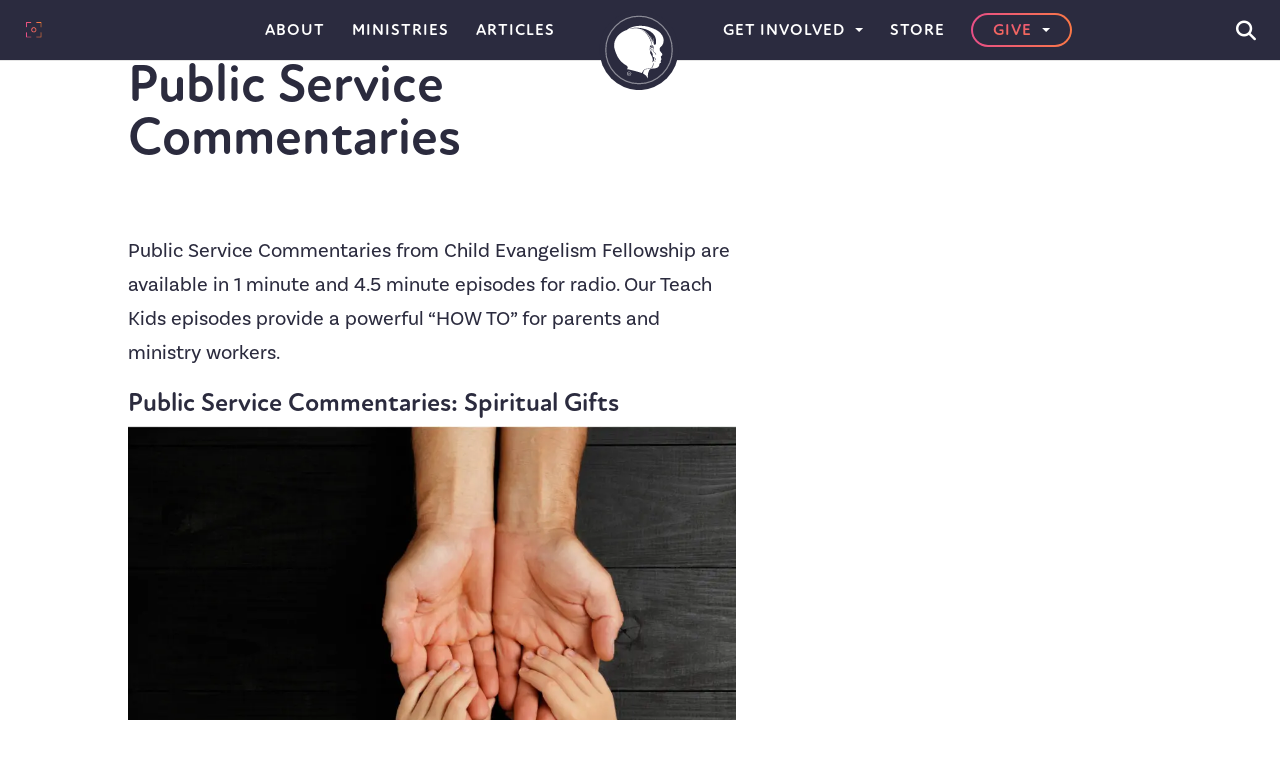

--- FILE ---
content_type: text/html; charset=UTF-8
request_url: https://www.cefonline.com/category/teach-kids/public-service-commentaries/
body_size: 27205
content:
<!DOCTYPE html>
<!--[if IE 6]>
<html id="ie6" lang="en-US">
<![endif]-->
<!--[if IE 7]>
<html id="ie7" lang="en-US">
<![endif]-->
<!--[if IE 8]>
<html id="ie8" lang="en-US">
<![endif]-->
<!--[if !(IE 6) | !(IE 7) | !(IE 8)  ]><!-->
<html lang="en-US">
<!--<![endif]-->
<head>
    <meta charset="UTF-8"/>
<script type="text/javascript">
/* <![CDATA[ */
var gform;gform||(document.addEventListener("gform_main_scripts_loaded",function(){gform.scriptsLoaded=!0}),document.addEventListener("gform/theme/scripts_loaded",function(){gform.themeScriptsLoaded=!0}),window.addEventListener("DOMContentLoaded",function(){gform.domLoaded=!0}),gform={domLoaded:!1,scriptsLoaded:!1,themeScriptsLoaded:!1,isFormEditor:()=>"function"==typeof InitializeEditor,callIfLoaded:function(o){return!(!gform.domLoaded||!gform.scriptsLoaded||!gform.themeScriptsLoaded&&!gform.isFormEditor()||(gform.isFormEditor()&&console.warn("The use of gform.initializeOnLoaded() is deprecated in the form editor context and will be removed in Gravity Forms 3.1."),o(),0))},initializeOnLoaded:function(o){gform.callIfLoaded(o)||(document.addEventListener("gform_main_scripts_loaded",()=>{gform.scriptsLoaded=!0,gform.callIfLoaded(o)}),document.addEventListener("gform/theme/scripts_loaded",()=>{gform.themeScriptsLoaded=!0,gform.callIfLoaded(o)}),window.addEventListener("DOMContentLoaded",()=>{gform.domLoaded=!0,gform.callIfLoaded(o)}))},hooks:{action:{},filter:{}},addAction:function(o,r,e,t){gform.addHook("action",o,r,e,t)},addFilter:function(o,r,e,t){gform.addHook("filter",o,r,e,t)},doAction:function(o){gform.doHook("action",o,arguments)},applyFilters:function(o){return gform.doHook("filter",o,arguments)},removeAction:function(o,r){gform.removeHook("action",o,r)},removeFilter:function(o,r,e){gform.removeHook("filter",o,r,e)},addHook:function(o,r,e,t,n){null==gform.hooks[o][r]&&(gform.hooks[o][r]=[]);var d=gform.hooks[o][r];null==n&&(n=r+"_"+d.length),gform.hooks[o][r].push({tag:n,callable:e,priority:t=null==t?10:t})},doHook:function(r,o,e){var t;if(e=Array.prototype.slice.call(e,1),null!=gform.hooks[r][o]&&((o=gform.hooks[r][o]).sort(function(o,r){return o.priority-r.priority}),o.forEach(function(o){"function"!=typeof(t=o.callable)&&(t=window[t]),"action"==r?t.apply(null,e):e[0]=t.apply(null,e)})),"filter"==r)return e[0]},removeHook:function(o,r,t,n){var e;null!=gform.hooks[o][r]&&(e=(e=gform.hooks[o][r]).filter(function(o,r,e){return!!(null!=n&&n!=o.tag||null!=t&&t!=o.priority)}),gform.hooks[o][r]=e)}});
/* ]]> */
</script>

    
    <!-- Anti-flicker snippet (recommended)  -->
    <style>.async-hide {
            opacity: 0 !important
        } </style>
    <script>(function (a, s, y, n, c, h, i, d, e) {
            s.className += ' ' + y;
            h.start = 1 * new Date;
            h.end = i = function () {
                s.className = s.className.replace(RegExp(' ?' + y), '')
            };
            (a[n] = a[n] || []).hide = h;
            setTimeout(function () {
                i();
                h.end = null
            }, c);
            h.timeout = c;
        })(window, document.documentElement, 'async-hide', 'dataLayer', 4000,
            {'GTM-M4KQ94M': true});</script>


    

    
    <link rel="pingback" href=""/>

        <!--[if lt IE 9]>
    <script src="https://www.cefonline.com/wp-content/themes/Divi/js/html5.js" type="text/javascript"></script>
    <![endif]-->

    <script type="text/javascript">
        document.documentElement.className = 'js';
    </script>

    <script id="diviarea-loader">window.DiviPopupData=window.DiviAreaConfig={"zIndex":1000000,"animateSpeed":400,"triggerClassPrefix":"show-popup-","idAttrib":"data-popup","modalIndicatorClass":"is-modal","blockingIndicatorClass":"is-blocking","defaultShowCloseButton":true,"withCloseClass":"with-close","noCloseClass":"no-close","triggerCloseClass":"close","singletonClass":"single","darkModeClass":"dark","noShadowClass":"no-shadow","altCloseClass":"close-alt","popupSelector":".et_pb_section.popup","initializeOnEvent":"et_pb_after_init_modules","popupWrapperClass":"area-outer-wrap","fullHeightClass":"full-height","openPopupClass":"da-overlay-visible","overlayClass":"da-overlay","exitIndicatorClass":"on-exit","hoverTriggerClass":"on-hover","clickTriggerClass":"on-click","onExitDelay":2000,"notMobileClass":"not-mobile","notTabletClass":"not-tablet","notDesktopClass":"not-desktop","baseContext":"body","activePopupClass":"is-open","closeButtonClass":"da-close","withLoaderClass":"with-loader","debug":false,"ajaxUrl":"https:\/\/www.cefonline.com\/wp-admin\/admin-ajax.php","sys":[]};var divimode_loader=function(){"use strict";!function(t){t.DiviArea=t.DiviPopup={loaded:!1};var n=t.DiviArea,i=n.Hooks={},o={};function r(t,n,i){var r,e,c;if("string"==typeof t)if(o[t]){if(n)if((r=o[t])&&i)for(c=r.length;c--;)(e=r[c]).callback===n&&e.context===i&&(r[c]=!1);else for(c=r.length;c--;)r[c].callback===n&&(r[c]=!1)}else o[t]=[]}function e(t,n,i,r){if("string"==typeof t){var e={callback:n,priority:i,context:r},c=o[t];c?(c.push(e),c=function(t){var n,i,o,r,e=t.length;for(r=1;r<e;r++)for(n=t[r],i=r;i>0;i--)(o=t[i-1]).priority>n.priority&&(t[i]=o,t[i-1]=n);return t}(c)):c=[e],o[t]=c}}function c(t,n,i){"string"==typeof n&&(n=[n]);var r,e,c=[];for(r=0;r<n.length;r++)Array.prototype.push.apply(c,o[n[r]]);for(e=0;e<c.length;e++){var a=void 0;c[e]&&"function"==typeof c[e].callback&&("filter"===t?void 0!==(a=c[e].callback.apply(c[e].context,i))&&(i[0]=a):c[e].callback.apply(c[e].context,i))}if("filter"===t)return i[0]}i.silent=function(){return i},n.removeFilter=i.removeFilter=function(t,n){r(t,n)},n.removeAction=i.removeAction=function(t,n){r(t,n)},n.applyFilters=i.applyFilters=function(t){for(var n=[],i=arguments.length-1;i-- >0;)n[i]=arguments[i+1];return c("filter",t,n)},n.doAction=i.doAction=function(t){for(var n=[],i=arguments.length-1;i-- >0;)n[i]=arguments[i+1];c("action",t,n)},n.addFilter=i.addFilter=function(n,i,o,r){e(n,i,parseInt(o||10,10),r||t)},n.addAction=i.addAction=function(n,i,o,r){e(n,i,parseInt(o||10,10),r||t)},n.addActionOnce=i.addActionOnce=function(n,i,o,c){e(n,i,parseInt(o||10,10),c||t),e(n,(function(){r(n,i)}),1+parseInt(o||10,10),c||t)}}(window);return{}}();
</script><meta name='robots' content='noindex, follow' />

<!-- Google Tag Manager for WordPress by gtm4wp.com -->
<script data-cfasync="false" data-pagespeed-no-defer>
	var gtm4wp_datalayer_name = "dataLayer";
	var dataLayer = dataLayer || [];
</script>
<!-- End Google Tag Manager for WordPress by gtm4wp.com -->
	<!-- This site is optimized with the Yoast SEO plugin v26.7 - https://yoast.com/wordpress/plugins/seo/ -->
	<title>Public Service Commentaries Archives - Child Evangelism Fellowship</title>
	<meta name="description" content="Public Service Commentaries from CEF are available in short episodes for radio. Our Teach Kids episodes provide a “HOW TO” for parents and ministry workers." />
	<meta property="og:locale" content="en_US" />
	<meta property="og:type" content="article" />
	<meta property="og:title" content="Public Service Commentaries Archives - Child Evangelism Fellowship" />
	<meta property="og:description" content="Public Service Commentaries from CEF are available in short episodes for radio. Our Teach Kids episodes provide a “HOW TO” for parents and ministry workers." />
	<meta property="og:url" content="https://www.cefonline.com/category/public-service-commentaries/" />
	<meta property="og:site_name" content="Child Evangelism Fellowship" />
	<meta property="og:image" content="https://www.cefonline.com/wp-content/uploads/2017/03/international-plaza-3-lowres.jpg" />
	<meta property="og:image:width" content="2000" />
	<meta property="og:image:height" content="1133" />
	<meta property="og:image:type" content="image/jpeg" />
	<meta name="twitter:card" content="summary_large_image" />
	<script type="application/ld+json" class="yoast-schema-graph">{"@context":"https://schema.org","@graph":[{"@type":"CollectionPage","@id":"https://www.cefonline.com/category/public-service-commentaries/","url":"https://www.cefonline.com/category/public-service-commentaries/","name":"Public Service Commentaries Archives - Child Evangelism Fellowship","isPartOf":{"@id":"https://www.cefonline.com/#website"},"primaryImageOfPage":{"@id":"https://www.cefonline.com/category/public-service-commentaries/#primaryimage"},"image":{"@id":"https://www.cefonline.com/category/public-service-commentaries/#primaryimage"},"thumbnailUrl":"https://www.cefonline.com/wp-content/uploads/2023/09/Spiritual-Gifts.jpg","description":"Public Service Commentaries from CEF are available in short episodes for radio. Our Teach Kids episodes provide a “HOW TO” for parents and ministry workers.","breadcrumb":{"@id":"https://www.cefonline.com/category/public-service-commentaries/#breadcrumb"},"inLanguage":"en-US"},{"@type":"ImageObject","inLanguage":"en-US","@id":"https://www.cefonline.com/category/public-service-commentaries/#primaryimage","url":"https://www.cefonline.com/wp-content/uploads/2023/09/Spiritual-Gifts.jpg","contentUrl":"https://www.cefonline.com/wp-content/uploads/2023/09/Spiritual-Gifts.jpg","width":1920,"height":1282},{"@type":"BreadcrumbList","@id":"https://www.cefonline.com/category/public-service-commentaries/#breadcrumb","itemListElement":[{"@type":"ListItem","position":1,"name":"Home","item":"https://www.cefonline.com/"},{"@type":"ListItem","position":2,"name":"Public Service Commentaries"}]},{"@type":"WebSite","@id":"https://www.cefonline.com/#website","url":"https://www.cefonline.com/","name":"Child Evangelism Fellowship","description":"","publisher":{"@id":"https://www.cefonline.com/#organization"},"potentialAction":[{"@type":"SearchAction","target":{"@type":"EntryPoint","urlTemplate":"https://www.cefonline.com/?s={search_term_string}"},"query-input":{"@type":"PropertyValueSpecification","valueRequired":true,"valueName":"search_term_string"}}],"inLanguage":"en-US"},{"@type":"Organization","@id":"https://www.cefonline.com/#organization","name":"Child Evangelism Fellowship","url":"https://www.cefonline.com/","logo":{"@type":"ImageObject","inLanguage":"en-US","@id":"https://www.cefonline.com/#/schema/logo/image/","url":"https://www.cefonline.com/wp-content/uploads/2016/07/logo.png","contentUrl":"https://www.cefonline.com/wp-content/uploads/2016/07/logo.png","width":292,"height":117,"caption":"Child Evangelism Fellowship"},"image":{"@id":"https://www.cefonline.com/#/schema/logo/image/"},"sameAs":["https://www.facebook.com/cefaroundtheworld"]}]}</script>
	<!-- / Yoast SEO plugin. -->


<link rel='dns-prefetch' href='//static.addtoany.com' />
<link rel='dns-prefetch' href='//cf.journity.com' />
<link rel='dns-prefetch' href='//use.typekit.net' />
<link rel='dns-prefetch' href='//use.fontawesome.com' />
<link rel="alternate" type="application/rss+xml" title="Child Evangelism Fellowship &raquo; Feed" href="https://www.cefonline.com/feed/" />
<link rel="alternate" type="application/rss+xml" title="Child Evangelism Fellowship &raquo; Public Service Commentaries Category Feed" href="https://www.cefonline.com/category/public-service-commentaries/feed/" />
<meta content="Child Evangelism Fellowship v.1.5.2.5" name="generator"/><link rel='stylesheet' id='swiper-css-css' href='https://www.cefonline.com/wp-content/plugins/instagram-widget-by-wpzoom/dist/styles/library/swiper.css?ver=7.4.1' type='text/css' media='all' />
<link rel='stylesheet' id='dashicons-css' href='https://www.cefonline.com/wp-includes/css/dashicons.min.css?ver=6.9' type='text/css' media='all' />
<link rel='stylesheet' id='magnific-popup-css' href='https://www.cefonline.com/wp-content/plugins/instagram-widget-by-wpzoom/dist/styles/library/magnific-popup.css?ver=2.3.2' type='text/css' media='all' />
<link rel='stylesheet' id='wpz-insta_block-frontend-style-css' href='https://www.cefonline.com/wp-content/plugins/instagram-widget-by-wpzoom/dist/styles/frontend/index.css?ver=css-4b331c57b581' type='text/css' media='all' />
<link rel='stylesheet' id='wp-components-css' href='https://www.cefonline.com/wp-includes/css/dist/components/style.min.css?ver=6.9' type='text/css' media='all' />
<link rel='stylesheet' id='wp-preferences-css' href='https://www.cefonline.com/wp-includes/css/dist/preferences/style.min.css?ver=6.9' type='text/css' media='all' />
<link rel='stylesheet' id='wp-block-editor-css' href='https://www.cefonline.com/wp-includes/css/dist/block-editor/style.min.css?ver=6.9' type='text/css' media='all' />
<link rel='stylesheet' id='popup-maker-block-library-style-css' href='https://www.cefonline.com/wp-content/plugins/popup-maker/dist/packages/block-library-style.css?ver=dbea705cfafe089d65f1' type='text/css' media='all' />
<style id='font-awesome-svg-styles-default-inline-css' type='text/css'>
.svg-inline--fa {
  display: inline-block;
  height: 1em;
  overflow: visible;
  vertical-align: -.125em;
}
/*# sourceURL=font-awesome-svg-styles-default-inline-css */
</style>
<link rel='stylesheet' id='font-awesome-svg-styles-css' href='https://www.cefonline.com/wp-content/uploads/font-awesome/v6.7.2/css/svg-with-js.css' type='text/css' media='all' />
<style id='font-awesome-svg-styles-inline-css' type='text/css'>
   .wp-block-font-awesome-icon svg::before,
   .wp-rich-text-font-awesome-icon svg::before {content: unset;}
/*# sourceURL=font-awesome-svg-styles-inline-css */
</style>
<link rel='stylesheet' id='df-style-css' href='https://www.cefonline.com/wp-content/plugins/divifilter/df-style.css?ver=3.8.7' type='text/css' media='all' />
<style id='responsive-menu-inline-css' type='text/css'>
/** This file is major component of this plugin so please don't try to edit here. */
#rmp_menu_trigger-350193 {
  width: 48px;
  height: 48px;
  position: fixed;
  top: 0;
  border-radius: 5px;
  display: none;
  text-decoration: none;
  left: 5%;
  background: transparent;
  transition: transform 0.5s, background-color 0.5s;
}
#rmp_menu_trigger-350193 .rmp-trigger-box {
  width: 25px;
  color: #ffffff;
}
#rmp_menu_trigger-350193 .rmp-trigger-icon-active, #rmp_menu_trigger-350193 .rmp-trigger-text-open {
  display: none;
}
#rmp_menu_trigger-350193.is-active .rmp-trigger-icon-active, #rmp_menu_trigger-350193.is-active .rmp-trigger-text-open {
  display: inline;
}
#rmp_menu_trigger-350193.is-active .rmp-trigger-icon-inactive, #rmp_menu_trigger-350193.is-active .rmp-trigger-text {
  display: none;
}
#rmp_menu_trigger-350193 .rmp-trigger-label {
  color: #ffffff;
  pointer-events: none;
  line-height: 13px;
  font-family: inherit;
  font-size: 14px;
  display: inline;
  text-transform: inherit;
}
#rmp_menu_trigger-350193 .rmp-trigger-label.rmp-trigger-label-top {
  display: block;
  margin-bottom: 12px;
}
#rmp_menu_trigger-350193 .rmp-trigger-label.rmp-trigger-label-bottom {
  display: block;
  margin-top: 12px;
}
#rmp_menu_trigger-350193 .responsive-menu-pro-inner {
  display: block;
}
#rmp_menu_trigger-350193 .rmp-trigger-icon-inactive .rmp-font-icon {
  color: #ffffff;
}
#rmp_menu_trigger-350193 .responsive-menu-pro-inner, #rmp_menu_trigger-350193 .responsive-menu-pro-inner::before, #rmp_menu_trigger-350193 .responsive-menu-pro-inner::after {
  width: 25px;
  height: 3px;
  background-color: #ffffff;
  border-radius: 4px;
  position: absolute;
}
#rmp_menu_trigger-350193 .rmp-trigger-icon-active .rmp-font-icon {
  color: #ffffff;
}
#rmp_menu_trigger-350193.is-active .responsive-menu-pro-inner, #rmp_menu_trigger-350193.is-active .responsive-menu-pro-inner::before, #rmp_menu_trigger-350193.is-active .responsive-menu-pro-inner::after {
  background-color: #ffffff;
}
#rmp_menu_trigger-350193:hover .rmp-trigger-icon-inactive .rmp-font-icon {
  color: #ffffff;
}
#rmp_menu_trigger-350193:not(.is-active):hover .responsive-menu-pro-inner, #rmp_menu_trigger-350193:not(.is-active):hover .responsive-menu-pro-inner::before, #rmp_menu_trigger-350193:not(.is-active):hover .responsive-menu-pro-inner::after {
  background-color: #ffffff;
}
#rmp_menu_trigger-350193 .responsive-menu-pro-inner::before {
  top: 5px;
}
#rmp_menu_trigger-350193 .responsive-menu-pro-inner::after {
  bottom: 5px;
}
#rmp_menu_trigger-350193.is-active .responsive-menu-pro-inner::after {
  bottom: 0;
}
/* Hamburger menu styling */
@media screen and (max-width: 1023px) {
  /** Menu Title Style */
  /** Menu Additional Content Style */
  #rmp_menu_trigger-350193 {
    display: block;
  }
  #rmp-container-350193 {
    position: fixed;
    top: 0;
    margin: 0;
    transition: transform 0.5s;
    overflow: auto;
    display: block;
    width: 75%;
    background-color: #38384b;
    background-image: url("");
    height: 100%;
    left: 0;
    padding-top: 0px;
    padding-left: 0px;
    padding-bottom: 0px;
    padding-right: 0px;
  }
  #rmp-menu-wrap-350193 {
    padding-top: 55px;
    padding-left: 0px;
    padding-bottom: 0px;
    padding-right: 0px;
    background-color: #38384b;
  }
  #rmp-menu-wrap-350193 .rmp-menu, #rmp-menu-wrap-350193 .rmp-submenu {
    width: 100%;
    box-sizing: border-box;
    margin: 0;
    padding: 0;
  }
  #rmp-menu-wrap-350193 .rmp-submenu-depth-1 .rmp-menu-item-link {
    padding-left: 10%;
  }
  #rmp-menu-wrap-350193 .rmp-submenu-depth-2 .rmp-menu-item-link {
    padding-left: 15%;
  }
  #rmp-menu-wrap-350193 .rmp-submenu-depth-3 .rmp-menu-item-link {
    padding-left: 20%;
  }
  #rmp-menu-wrap-350193 .rmp-submenu-depth-4 .rmp-menu-item-link {
    padding-left: 25%;
  }
  #rmp-menu-wrap-350193 .rmp-submenu.rmp-submenu-open {
    display: block;
  }
  #rmp-menu-wrap-350193 .rmp-menu-item {
    width: 100%;
    list-style: none;
    margin: 0;
  }
  #rmp-menu-wrap-350193 .rmp-menu-item-link {
    height: 40px;
    line-height: 40px;
    font-size: 18px;
    border-bottom: 1px solid #38384b;
    font-family: inherit;
    color: #ffffff;
    text-align: left;
    background-color: #38384b;
    font-weight: normal;
    letter-spacing: 0px;
    display: block;
    box-sizing: border-box;
    width: 100%;
    text-decoration: none;
    position: relative;
    overflow: hidden;
    transition: background-color 0.5s, border-color 0.5s, 0.5s;
    padding: 0 5%;
    padding-right: 50px;
  }
  #rmp-menu-wrap-350193 .rmp-menu-item-link:after, #rmp-menu-wrap-350193 .rmp-menu-item-link:before {
    display: none;
  }
  #rmp-menu-wrap-350193 .rmp-menu-item-link:hover, #rmp-menu-wrap-350193 .rmp-menu-item-link:focus {
    color: #ffffff;
    border-color: #38384b;
    background-color: #38384b;
  }
  #rmp-menu-wrap-350193 .rmp-menu-item-link:focus {
    outline: none;
    border-color: unset;
    box-shadow: unset;
  }
  #rmp-menu-wrap-350193 .rmp-menu-item-link .rmp-font-icon {
    height: 40px;
    line-height: 40px;
    margin-right: 10px;
    font-size: 18px;
  }
  #rmp-menu-wrap-350193 .rmp-menu-current-item .rmp-menu-item-link {
    color: #ffffff;
    border-color: #38384b;
    background-color: #fb7847;
  }
  #rmp-menu-wrap-350193 .rmp-menu-current-item .rmp-menu-item-link:hover, #rmp-menu-wrap-350193 .rmp-menu-current-item .rmp-menu-item-link:focus {
    color: #ffffff;
    border-color: #38384b;
    background-color: #fb7847;
  }
  #rmp-menu-wrap-350193 .rmp-menu-subarrow {
    position: absolute;
    top: 0;
    bottom: 0;
    text-align: center;
    overflow: hidden;
    background-size: cover;
    overflow: hidden;
    right: 0;
    border-left-style: solid;
    border-left-color: #212121;
    border-left-width: 1px;
    height: 39px;
    width: 40px;
    color: #ffffff;
    background-color: #38384b;
  }
  #rmp-menu-wrap-350193 .rmp-menu-subarrow svg {
    fill: #ffffff;
  }
  #rmp-menu-wrap-350193 .rmp-menu-subarrow:hover {
    color: #ffffff;
    border-color: #3f3f3f;
    background-color: #38384b;
  }
  #rmp-menu-wrap-350193 .rmp-menu-subarrow:hover svg {
    fill: #ffffff;
  }
  #rmp-menu-wrap-350193 .rmp-menu-subarrow .rmp-font-icon {
    margin-right: unset;
  }
  #rmp-menu-wrap-350193 .rmp-menu-subarrow * {
    vertical-align: middle;
    line-height: 39px;
  }
  #rmp-menu-wrap-350193 .rmp-menu-subarrow-active {
    display: block;
    background-size: cover;
    color: #ffffff;
    border-color: #212121;
    background-color: #38384b;
  }
  #rmp-menu-wrap-350193 .rmp-menu-subarrow-active svg {
    fill: #ffffff;
  }
  #rmp-menu-wrap-350193 .rmp-menu-subarrow-active:hover {
    color: #ffffff;
    border-color: #3f3f3f;
    background-color: #38384b;
  }
  #rmp-menu-wrap-350193 .rmp-menu-subarrow-active:hover svg {
    fill: #ffffff;
  }
  #rmp-menu-wrap-350193 .rmp-submenu {
    display: none;
  }
  #rmp-menu-wrap-350193 .rmp-submenu .rmp-menu-item-link {
    height: 40px;
    line-height: 40px;
    letter-spacing: 0px;
    font-size: 16px;
    border-bottom: 1px solid #38384b;
    font-family: inherit;
    font-weight: normal;
    color: #ffffff;
    text-align: left;
    background-color: #38384b;
  }
  #rmp-menu-wrap-350193 .rmp-submenu .rmp-menu-item-link:hover, #rmp-menu-wrap-350193 .rmp-submenu .rmp-menu-item-link:focus {
    color: #ffffff;
    border-color: #38384b;
    background-color: #38384b;
  }
  #rmp-menu-wrap-350193 .rmp-submenu .rmp-menu-current-item .rmp-menu-item-link {
    color: #ffffff;
    border-color: #38384b;
    background-color: #fb7847;
  }
  #rmp-menu-wrap-350193 .rmp-submenu .rmp-menu-current-item .rmp-menu-item-link:hover, #rmp-menu-wrap-350193 .rmp-submenu .rmp-menu-current-item .rmp-menu-item-link:focus {
    color: #ffffff;
    border-color: #38384b;
    background-color: #fb7847;
  }
  #rmp-menu-wrap-350193 .rmp-submenu .rmp-menu-subarrow {
    right: 0;
    border-right: unset;
    border-left-style: solid;
    border-left-color: #1d4354;
    border-left-width: 0px;
    height: 39px;
    line-height: 39px;
    width: 40px;
    color: #fff;
    background-color: inherit;
  }
  #rmp-menu-wrap-350193 .rmp-submenu .rmp-menu-subarrow:hover {
    color: #fff;
    border-color: #3f3f3f;
    background-color: inherit;
  }
  #rmp-menu-wrap-350193 .rmp-submenu .rmp-menu-subarrow-active {
    color: #fff;
    border-color: #1d4354;
    background-color: inherit;
  }
  #rmp-menu-wrap-350193 .rmp-submenu .rmp-menu-subarrow-active:hover {
    color: #fff;
    border-color: #3f3f3f;
    background-color: inherit;
  }
  #rmp-menu-wrap-350193 .rmp-menu-item-description {
    margin: 0;
    padding: 5px 5%;
    opacity: 0.8;
    color: #ffffff;
  }
  #rmp-search-box-350193 {
    display: block;
    padding-top: 0px;
    padding-left: 5%;
    padding-bottom: 0px;
    padding-right: 5%;
  }
  #rmp-search-box-350193 .rmp-search-form {
    margin: 0;
  }
  #rmp-search-box-350193 .rmp-search-box {
    background: #ffffff;
    border: 1px solid #dadada;
    color: #333333;
    width: 100%;
    padding: 0 5%;
    border-radius: 30px;
    height: 45px;
    -webkit-appearance: none;
  }
  #rmp-search-box-350193 .rmp-search-box::placeholder {
    color: #c7c7cd;
  }
  #rmp-search-box-350193 .rmp-search-box:focus {
    background-color: #ffffff;
    outline: 2px solid #dadada;
    color: #333333;
  }
  #rmp-menu-title-350193 {
    background-color: #212121;
    color: #ffffff;
    text-align: left;
    font-size: 13px;
    padding-top: 10%;
    padding-left: 5%;
    padding-bottom: 0%;
    padding-right: 5%;
    font-weight: 400;
    transition: background-color 0.5s, border-color 0.5s, color 0.5s;
  }
  #rmp-menu-title-350193:hover {
    background-color: #212121;
    color: #ffffff;
  }
  #rmp-menu-title-350193 > .rmp-menu-title-link {
    color: #ffffff;
    width: 100%;
    background-color: unset;
    text-decoration: none;
  }
  #rmp-menu-title-350193 > .rmp-menu-title-link:hover {
    color: #ffffff;
  }
  #rmp-menu-title-350193 .rmp-font-icon {
    font-size: 13px;
  }
  #rmp-menu-additional-content-350193 {
    padding-top: 0px;
    padding-left: 5%;
    padding-bottom: 0px;
    padding-right: 5%;
    color: #ffffff;
    text-align: center;
    font-size: 16px;
  }
}
/**
This file contents common styling of menus.
*/
.rmp-container {
  display: none;
  visibility: visible;
  padding: 0px 0px 0px 0px;
  z-index: 99998;
  transition: all 0.3s;
  /** Scrolling bar in menu setting box **/
}
.rmp-container.rmp-fade-top, .rmp-container.rmp-fade-left, .rmp-container.rmp-fade-right, .rmp-container.rmp-fade-bottom {
  display: none;
}
.rmp-container.rmp-slide-left, .rmp-container.rmp-push-left {
  transform: translateX(-100%);
  -ms-transform: translateX(-100%);
  -webkit-transform: translateX(-100%);
  -moz-transform: translateX(-100%);
}
.rmp-container.rmp-slide-left.rmp-menu-open, .rmp-container.rmp-push-left.rmp-menu-open {
  transform: translateX(0);
  -ms-transform: translateX(0);
  -webkit-transform: translateX(0);
  -moz-transform: translateX(0);
}
.rmp-container.rmp-slide-right, .rmp-container.rmp-push-right {
  transform: translateX(100%);
  -ms-transform: translateX(100%);
  -webkit-transform: translateX(100%);
  -moz-transform: translateX(100%);
}
.rmp-container.rmp-slide-right.rmp-menu-open, .rmp-container.rmp-push-right.rmp-menu-open {
  transform: translateX(0);
  -ms-transform: translateX(0);
  -webkit-transform: translateX(0);
  -moz-transform: translateX(0);
}
.rmp-container.rmp-slide-top, .rmp-container.rmp-push-top {
  transform: translateY(-100%);
  -ms-transform: translateY(-100%);
  -webkit-transform: translateY(-100%);
  -moz-transform: translateY(-100%);
}
.rmp-container.rmp-slide-top.rmp-menu-open, .rmp-container.rmp-push-top.rmp-menu-open {
  transform: translateY(0);
  -ms-transform: translateY(0);
  -webkit-transform: translateY(0);
  -moz-transform: translateY(0);
}
.rmp-container.rmp-slide-bottom, .rmp-container.rmp-push-bottom {
  transform: translateY(100%);
  -ms-transform: translateY(100%);
  -webkit-transform: translateY(100%);
  -moz-transform: translateY(100%);
}
.rmp-container.rmp-slide-bottom.rmp-menu-open, .rmp-container.rmp-push-bottom.rmp-menu-open {
  transform: translateX(0);
  -ms-transform: translateX(0);
  -webkit-transform: translateX(0);
  -moz-transform: translateX(0);
}
.rmp-container::-webkit-scrollbar {
  width: 0px;
}
.rmp-container ::-webkit-scrollbar-track {
  box-shadow: inset 0 0 5px transparent;
}
.rmp-container ::-webkit-scrollbar-thumb {
  background: transparent;
}
.rmp-container ::-webkit-scrollbar-thumb:hover {
  background: transparent;
}
.rmp-container .rmp-menu-wrap .rmp-menu {
  transition: none;
  border-radius: 0;
  box-shadow: none;
  background: none;
  border: 0;
  bottom: auto;
  box-sizing: border-box;
  clip: auto;
  color: #666;
  display: block;
  float: none;
  font-family: inherit;
  font-size: 14px;
  height: auto;
  left: auto;
  line-height: 1.7;
  list-style-type: none;
  margin: 0;
  min-height: auto;
  max-height: none;
  opacity: 1;
  outline: none;
  overflow: visible;
  padding: 0;
  position: relative;
  pointer-events: auto;
  right: auto;
  text-align: left;
  text-decoration: none;
  text-indent: 0;
  text-transform: none;
  transform: none;
  top: auto;
  visibility: inherit;
  width: auto;
  word-wrap: break-word;
  white-space: normal;
}
.rmp-container .rmp-menu-additional-content {
  display: block;
  word-break: break-word;
}
.rmp-container .rmp-menu-title {
  display: flex;
  flex-direction: column;
}
.rmp-container .rmp-menu-title .rmp-menu-title-image {
  max-width: 100%;
  margin-bottom: 15px;
  display: block;
  margin: auto;
  margin-bottom: 15px;
}
button.rmp_menu_trigger {
  z-index: 999999;
  overflow: hidden;
  outline: none;
  border: 0;
  display: none;
  margin: 0;
  transition: transform 0.5s, background-color 0.5s;
  padding: 0;
}
button.rmp_menu_trigger .responsive-menu-pro-inner::before, button.rmp_menu_trigger .responsive-menu-pro-inner::after {
  content: "";
  display: block;
}
button.rmp_menu_trigger .responsive-menu-pro-inner::before {
  top: 10px;
}
button.rmp_menu_trigger .responsive-menu-pro-inner::after {
  bottom: 10px;
}
button.rmp_menu_trigger .rmp-trigger-box {
  width: 40px;
  display: inline-block;
  position: relative;
  pointer-events: none;
  vertical-align: super;
}
/*  Menu Trigger Boring Animation */
.rmp-menu-trigger-boring .responsive-menu-pro-inner {
  transition-property: none;
}
.rmp-menu-trigger-boring .responsive-menu-pro-inner::after, .rmp-menu-trigger-boring .responsive-menu-pro-inner::before {
  transition-property: none;
}
.rmp-menu-trigger-boring.is-active .responsive-menu-pro-inner {
  transform: rotate(45deg);
}
.rmp-menu-trigger-boring.is-active .responsive-menu-pro-inner:before {
  top: 0;
  opacity: 0;
}
.rmp-menu-trigger-boring.is-active .responsive-menu-pro-inner:after {
  bottom: 0;
  transform: rotate(-90deg);
}

/*# sourceURL=responsive-menu-inline-css */
</style>
<link rel='stylesheet' id='wp-job-manager-job-listings-css' href='https://www.cefonline.com/wp-content/plugins/wp-job-manager/assets/dist/css/job-listings.css?ver=598383a28ac5f9f156e4' type='text/css' media='all' />
<link rel='stylesheet' id='css-divi-area-css' href='https://www.cefonline.com/wp-content/plugins/popups-for-divi/styles/front.min.css?ver=3.2.3' type='text/css' media='all' />
<style id='css-divi-area-inline-css' type='text/css'>
.et_pb_section.popup{display:none}
/*# sourceURL=css-divi-area-inline-css */
</style>
<link rel='stylesheet' id='css-divi-area-popuphidden-css' href='https://www.cefonline.com/wp-content/plugins/popups-for-divi/styles/front-popuphidden.min.css?ver=3.2.3' type='text/css' media='all' />
<link rel='stylesheet' id='typekit-css' href='https://use.typekit.net/enu1vjy.css?ver=6.9' type='text/css' media='all' />
<link rel='stylesheet' id='font-awesome-official-css' href='https://use.fontawesome.com/releases/v6.7.2/css/all.css' type='text/css' media='all' integrity="sha384-nRgPTkuX86pH8yjPJUAFuASXQSSl2/bBUiNV47vSYpKFxHJhbcrGnmlYpYJMeD7a" crossorigin="anonymous" />
<link rel='stylesheet' id='tablepress-default-css' href='https://www.cefonline.com/wp-content/plugins/tablepress/css/build/default.css?ver=3.2.6' type='text/css' media='all' />
<link rel='stylesheet' id='gforms_reset_css-css' href='https://www.cefonline.com/wp-content/plugins/gravityforms/legacy/css/formreset.min.css?ver=2.9.25' type='text/css' media='all' />
<link rel='stylesheet' id='gforms_formsmain_css-css' href='https://www.cefonline.com/wp-content/plugins/gravityforms/legacy/css/formsmain.min.css?ver=2.9.25' type='text/css' media='all' />
<link rel='stylesheet' id='gforms_ready_class_css-css' href='https://www.cefonline.com/wp-content/plugins/gravityforms/legacy/css/readyclass.min.css?ver=2.9.25' type='text/css' media='all' />
<link rel='stylesheet' id='gforms_browsers_css-css' href='https://www.cefonline.com/wp-content/plugins/gravityforms/legacy/css/browsers.min.css?ver=2.9.25' type='text/css' media='all' />
<link rel='stylesheet' id='addtoany-css' href='https://www.cefonline.com/wp-content/plugins/add-to-any/addtoany.min.css?ver=1.16' type='text/css' media='all' />
<link rel='stylesheet' id='journity-css-css' href='//cf.journity.com/personalizer/cefonline.com.css?ver=6.9' type='text/css' media='all' />
<link rel='stylesheet' id='divi-style-parent-css' href='https://www.cefonline.com/wp-content/themes/Divi/style-static.min.css?ver=4.27.5' type='text/css' media='all' />
<link rel='stylesheet' id='cef-css' href='https://www.cefonline.com/wp-content/themes/cef/cef.css?ver=1.5.2.5' type='text/css' media='all' />
<link rel='stylesheet' id='divi-style-pum-css' href='https://www.cefonline.com/wp-content/themes/cef/style.css?ver=4.27.5' type='text/css' media='all' />
<link rel='stylesheet' id='font-awesome-official-v4shim-css' href='https://use.fontawesome.com/releases/v6.7.2/css/v4-shims.css' type='text/css' media='all' integrity="sha384-npPMK6zwqNmU3qyCCxEcWJkLBNYxEFM1nGgSoAWuCCXqVVz0cvwKEMfyTNkOxM2N" crossorigin="anonymous" />
<!--n2css--><!--n2js--><script type="text/javascript" id="addtoany-core-js-before">
/* <![CDATA[ */
window.a2a_config=window.a2a_config||{};a2a_config.callbacks=[];a2a_config.overlays=[];a2a_config.templates={};

//# sourceURL=addtoany-core-js-before
/* ]]> */
</script>
<script type="text/javascript" defer src="https://static.addtoany.com/menu/page.js" id="addtoany-core-js"></script>
<script type="text/javascript" src="https://www.cefonline.com/wp-includes/js/jquery/jquery.min.js?ver=3.7.1" id="jquery-core-js"></script>
<script type="text/javascript" src="https://www.cefonline.com/wp-includes/js/jquery/jquery-migrate.min.js?ver=3.4.1" id="jquery-migrate-js"></script>
<script type="text/javascript" defer src="https://www.cefonline.com/wp-content/plugins/add-to-any/addtoany.min.js?ver=1.1" id="addtoany-jquery-js"></script>
<script type="text/javascript" src="https://www.cefonline.com/wp-includes/js/underscore.min.js?ver=1.13.7" id="underscore-js"></script>
<script type="text/javascript" id="wp-util-js-extra">
/* <![CDATA[ */
var _wpUtilSettings = {"ajax":{"url":"/wp-admin/admin-ajax.php"}};
//# sourceURL=wp-util-js-extra
/* ]]> */
</script>
<script type="text/javascript" src="https://www.cefonline.com/wp-includes/js/wp-util.min.js?ver=6.9" id="wp-util-js"></script>
<script type="text/javascript" src="https://www.cefonline.com/wp-content/plugins/instagram-widget-by-wpzoom/dist/scripts/library/magnific-popup.js?ver=1768542490" id="magnific-popup-js"></script>
<script type="text/javascript" src="https://www.cefonline.com/wp-content/plugins/instagram-widget-by-wpzoom/dist/scripts/library/swiper.js?ver=7.4.1" id="swiper-js-js"></script>
<script type="text/javascript" src="https://www.cefonline.com/wp-content/plugins/instagram-widget-by-wpzoom/dist/scripts/frontend/block.js?ver=6c9dcb21b2da662ca82d" id="wpz-insta_block-frontend-script-js"></script>
<script type="text/javascript" id="rmp_menu_scripts-js-extra">
/* <![CDATA[ */
var rmp_menu = {"ajaxURL":"https://www.cefonline.com/wp-admin/admin-ajax.php","wp_nonce":"a15665b706","menu":[{"menu_theme":"Default","theme_type":"default","theme_location_menu":"0","submenu_submenu_arrow_width":"40","submenu_submenu_arrow_width_unit":"px","submenu_submenu_arrow_height":"39","submenu_submenu_arrow_height_unit":"px","submenu_arrow_position":"right","submenu_sub_arrow_background_colour":"","submenu_sub_arrow_background_hover_colour":"","submenu_sub_arrow_background_colour_active":"","submenu_sub_arrow_background_hover_colour_active":"","submenu_sub_arrow_border_width":"","submenu_sub_arrow_border_width_unit":"px","submenu_sub_arrow_border_colour":"#1d4354","submenu_sub_arrow_border_hover_colour":"#3f3f3f","submenu_sub_arrow_border_colour_active":"#1d4354","submenu_sub_arrow_border_hover_colour_active":"#3f3f3f","submenu_sub_arrow_shape_colour":"#fff","submenu_sub_arrow_shape_hover_colour":"#fff","submenu_sub_arrow_shape_colour_active":"#fff","submenu_sub_arrow_shape_hover_colour_active":"#fff","use_header_bar":"off","header_bar_items_order":{"logo":"off","title":"on","additional content":"off","menu":"on","search":"off"},"header_bar_title":"Responsive Menu","header_bar_html_content":"","header_bar_logo":"","header_bar_logo_link":"","header_bar_logo_width":"","header_bar_logo_width_unit":"%","header_bar_logo_height":"","header_bar_logo_height_unit":"px","header_bar_height":"80","header_bar_height_unit":"px","header_bar_padding":{"top":"0px","right":"5%","bottom":"0px","left":"5%"},"header_bar_font":"","header_bar_font_size":"14","header_bar_font_size_unit":"px","header_bar_text_color":"#ffffff","header_bar_background_color":"#1d4354","header_bar_breakpoint":"8000","header_bar_position_type":"fixed","header_bar_adjust_page":"on","header_bar_scroll_enable":"off","header_bar_scroll_background_color":"#36bdf6","mobile_breakpoint":"600","tablet_breakpoint":"1023","transition_speed":"0.5","sub_menu_speed":"0.2","show_menu_on_page_load":"off","menu_disable_scrolling":"off","menu_overlay":"off","menu_overlay_colour":"rgba(0,0,0,0.7)","desktop_menu_width":"","desktop_menu_width_unit":"%","desktop_menu_positioning":"absolute","desktop_menu_side":"left","desktop_menu_to_hide":"","use_current_theme_location":"off","mega_menu":{"225":"off","227":"off","229":"off","228":"off","226":"off"},"desktop_submenu_open_animation":"none","desktop_submenu_open_animation_speed":"100ms","desktop_submenu_open_on_click":"off","desktop_menu_hide_and_show":"off","menu_name":"Default Menu","menu_to_use":"2","different_menu_for_mobile":"off","menu_to_use_in_mobile":"main-menu","use_mobile_menu":"on","use_tablet_menu":"on","use_desktop_menu":"off","menu_display_on":"all-pages","menu_to_hide":"","submenu_descriptions_on":"off","custom_walker":"","menu_background_colour":"#38384b","menu_depth":"2","smooth_scroll_on":"off","smooth_scroll_speed":"500","menu_font_icons":{"id":["225"],"icon":[""]},"menu_links_height":"40","menu_links_height_unit":"px","menu_links_line_height":"40","menu_links_line_height_unit":"px","menu_depth_0":"5","menu_depth_0_unit":"%","menu_font_size":"18","menu_font_size_unit":"px","menu_font":"","menu_font_weight":"normal","menu_text_alignment":"left","menu_text_letter_spacing":"","menu_word_wrap":"off","menu_link_colour":"#ffffff","menu_link_hover_colour":"#ffffff","menu_current_link_colour":"#ffffff","menu_current_link_hover_colour":"#ffffff","menu_item_background_colour":"#38384b","menu_item_background_hover_colour":"#38384b","menu_current_item_background_colour":"#fb7847","menu_current_item_background_hover_colour":"#fb7847","menu_border_width":"1","menu_border_width_unit":"px","menu_item_border_colour":"#38384b","menu_item_border_colour_hover":"#38384b","menu_current_item_border_colour":"#38384b","menu_current_item_border_hover_colour":"#38384b","submenu_links_height":"40","submenu_links_height_unit":"px","submenu_links_line_height":"40","submenu_links_line_height_unit":"px","menu_depth_side":"left","menu_depth_1":"10","menu_depth_1_unit":"%","menu_depth_2":"15","menu_depth_2_unit":"%","menu_depth_3":"20","menu_depth_3_unit":"%","menu_depth_4":"25","menu_depth_4_unit":"%","submenu_item_background_colour":"#38384b","submenu_item_background_hover_colour":"#38384b","submenu_current_item_background_colour":"#fb7847","submenu_current_item_background_hover_colour":"#fb7847","submenu_border_width":"1","submenu_border_width_unit":"px","submenu_item_border_colour":"#38384b","submenu_item_border_colour_hover":"#38384b","submenu_current_item_border_colour":"#38384b","submenu_current_item_border_hover_colour":"#38384b","submenu_font_size":"16","submenu_font_size_unit":"px","submenu_font":"","submenu_font_weight":"normal","submenu_text_letter_spacing":"","submenu_text_alignment":"left","submenu_link_colour":"#ffffff","submenu_link_hover_colour":"#ffffff","submenu_current_link_colour":"#ffffff","submenu_current_link_hover_colour":"#ffffff","inactive_arrow_shape":"\u25bc","active_arrow_shape":"\u25b2","inactive_arrow_font_icon":"","active_arrow_font_icon":"","inactive_arrow_image":"","active_arrow_image":"","submenu_arrow_width":"40","submenu_arrow_width_unit":"px","submenu_arrow_height":"39","submenu_arrow_height_unit":"px","arrow_position":"right","menu_sub_arrow_shape_colour":"#ffffff","menu_sub_arrow_shape_hover_colour":"#ffffff","menu_sub_arrow_shape_colour_active":"#ffffff","menu_sub_arrow_shape_hover_colour_active":"#ffffff","menu_sub_arrow_border_width":"1","menu_sub_arrow_border_width_unit":"px","menu_sub_arrow_border_colour":"#212121","menu_sub_arrow_border_hover_colour":"#3f3f3f","menu_sub_arrow_border_colour_active":"#212121","menu_sub_arrow_border_hover_colour_active":"#3f3f3f","menu_sub_arrow_background_colour":"#38384b","menu_sub_arrow_background_hover_colour":"#38384b","menu_sub_arrow_background_colour_active":"#38384b","menu_sub_arrow_background_hover_colour_active":"#38384b","fade_submenus":"off","fade_submenus_side":"left","fade_submenus_delay":"100","fade_submenus_speed":"500","use_slide_effect":"off","slide_effect_back_to_text":"Back","accordion_animation":"off","auto_expand_all_submenus":"off","auto_expand_current_submenus":"off","menu_item_click_to_trigger_submenu":"off","button_width":"48","button_width_unit":"px","button_height":"48","button_height_unit":"px","button_background_colour":"#38384b","button_background_colour_hover":"#38384b","button_background_colour_active":"#38384b","toggle_button_border_radius":"5","button_transparent_background":"on","button_left_or_right":"left","button_position_type":"fixed","button_distance_from_side":"5","button_distance_from_side_unit":"%","button_top":"","button_top_unit":"px","button_push_with_animation":"off","button_click_animation":"boring","button_line_margin":"5","button_line_margin_unit":"px","button_line_width":"25","button_line_width_unit":"px","button_line_height":"3","button_line_height_unit":"px","button_line_colour":"#ffffff","button_line_colour_hover":"#ffffff","button_line_colour_active":"#ffffff","button_font_icon":"","button_font_icon_when_clicked":"","button_image":"","button_image_when_clicked":"","button_title":"","button_title_open":"","button_title_position":"left","menu_container_columns":"","button_font":"","button_font_size":"14","button_font_size_unit":"px","button_title_line_height":"13","button_title_line_height_unit":"px","button_text_colour":"#ffffff","button_trigger_type_click":"on","button_trigger_type_hover":"off","button_click_trigger":"#responsive-menu-button","items_order":{"title":"","menu":"on","search":"on","additional content":""},"menu_title":"","menu_title_link":"","menu_title_link_location":"_self","menu_title_image":"","menu_title_font_icon":"","menu_title_section_padding":{"top":"10%","right":"5%","bottom":"0%","left":"5%"},"menu_title_background_colour":"#212121","menu_title_background_hover_colour":"#212121","menu_title_font_size":"13","menu_title_font_size_unit":"px","menu_title_alignment":"left","menu_title_font_weight":"400","menu_title_font_family":"","menu_title_colour":"#ffffff","menu_title_hover_colour":"#ffffff","menu_title_image_width":"","menu_title_image_width_unit":"%","menu_title_image_height":"","menu_title_image_height_unit":"px","menu_additional_content":"","menu_additional_section_padding":{"top":"0px","right":"5%","bottom":"0px","left":"5%"},"menu_additional_content_font_size":"16","menu_additional_content_font_size_unit":"px","menu_additional_content_alignment":"center","menu_additional_content_colour":"#ffffff","menu_search_box_text":"Search","menu_search_box_code":"","menu_search_section_padding":{"top":"0px","right":"5%","bottom":"0px","left":"5%"},"menu_search_box_height":"45","menu_search_box_height_unit":"px","menu_search_box_border_radius":"30","menu_search_box_text_colour":"#333333","menu_search_box_background_colour":"#ffffff","menu_search_box_placeholder_colour":"#c7c7cd","menu_search_box_border_colour":"#dadada","menu_section_padding":{"top":"55px","right":"0px","bottom":"0px","left":"0px"},"menu_width":"75","menu_width_unit":"%","menu_maximum_width":"","menu_maximum_width_unit":"px","menu_minimum_width":"","menu_minimum_width_unit":"px","menu_auto_height":"off","menu_container_padding":{"top":"0px","right":"0px","bottom":"0px","left":"0px"},"menu_container_background_colour":"#38384b","menu_background_image":"","animation_type":"push","menu_appear_from":"left","animation_speed":"0.5","page_wrapper":"","menu_close_on_body_click":"on","menu_close_on_scroll":"off","menu_close_on_link_click":"off","enable_touch_gestures":"off","hamburger_position_selector":"","menu_id":350193,"active_toggle_contents":"\u25b2","inactive_toggle_contents":"\u25bc"}]};
//# sourceURL=rmp_menu_scripts-js-extra
/* ]]> */
</script>
<script type="text/javascript" src="https://www.cefonline.com/wp-content/plugins/responsive-menu/v4.0.0/assets/js/rmp-menu.js?ver=4.6.0" id="rmp_menu_scripts-js"></script>
<script type="text/javascript" src="https://www.cefonline.com/wp-content/plugins/popups-for-divi/scripts/ie-compat.min.js?ver=3.2.3" id="dap-ie-js"></script>
<script type="text/javascript" defer='defer' src="https://www.cefonline.com/wp-content/plugins/gravityforms/js/jquery.json.min.js?ver=2.9.25" id="gform_json-js"></script>
<script type="text/javascript" id="gform_gravityforms-js-extra">
/* <![CDATA[ */
var gf_global = {"gf_currency_config":{"name":"U.S. Dollar","symbol_left":"$","symbol_right":"","symbol_padding":"","thousand_separator":",","decimal_separator":".","decimals":2,"code":"USD"},"base_url":"https://www.cefonline.com/wp-content/plugins/gravityforms","number_formats":[],"spinnerUrl":"https://www.cefonline.com/wp-content/plugins/gravityforms/images/spinner.svg","version_hash":"7f37db62e50c8bb3d50d80d1a8770207","strings":{"newRowAdded":"New row added.","rowRemoved":"Row removed","formSaved":"The form has been saved.  The content contains the link to return and complete the form."}};
var gform_i18n = {"datepicker":{"days":{"monday":"Mo","tuesday":"Tu","wednesday":"We","thursday":"Th","friday":"Fr","saturday":"Sa","sunday":"Su"},"months":{"january":"January","february":"February","march":"March","april":"April","may":"May","june":"June","july":"July","august":"August","september":"September","october":"October","november":"November","december":"December"},"firstDay":0,"iconText":"Select date"}};
var gf_legacy_multi = {"19":"1"};
var gform_gravityforms = {"strings":{"invalid_file_extension":"This type of file is not allowed. Must be one of the following:","delete_file":"Delete this file","in_progress":"in progress","file_exceeds_limit":"File exceeds size limit","illegal_extension":"This type of file is not allowed.","max_reached":"Maximum number of files reached","unknown_error":"There was a problem while saving the file on the server","currently_uploading":"Please wait for the uploading to complete","cancel":"Cancel","cancel_upload":"Cancel this upload","cancelled":"Cancelled","error":"Error","message":"Message"},"vars":{"images_url":"https://www.cefonline.com/wp-content/plugins/gravityforms/images"}};
var gf_global = {"gf_currency_config":{"name":"U.S. Dollar","symbol_left":"$","symbol_right":"","symbol_padding":"","thousand_separator":",","decimal_separator":".","decimals":2,"code":"USD"},"base_url":"https://www.cefonline.com/wp-content/plugins/gravityforms","number_formats":[],"spinnerUrl":"https://www.cefonline.com/wp-content/plugins/gravityforms/images/spinner.svg","version_hash":"7f37db62e50c8bb3d50d80d1a8770207","strings":{"newRowAdded":"New row added.","rowRemoved":"Row removed","formSaved":"The form has been saved.  The content contains the link to return and complete the form."}};
var gform_i18n = {"datepicker":{"days":{"monday":"Mo","tuesday":"Tu","wednesday":"We","thursday":"Th","friday":"Fr","saturday":"Sa","sunday":"Su"},"months":{"january":"January","february":"February","march":"March","april":"April","may":"May","june":"June","july":"July","august":"August","september":"September","october":"October","november":"November","december":"December"},"firstDay":0,"iconText":"Select date"}};
var gf_legacy_multi = {"19":"1"};
var gform_gravityforms = {"strings":{"invalid_file_extension":"This type of file is not allowed. Must be one of the following:","delete_file":"Delete this file","in_progress":"in progress","file_exceeds_limit":"File exceeds size limit","illegal_extension":"This type of file is not allowed.","max_reached":"Maximum number of files reached","unknown_error":"There was a problem while saving the file on the server","currently_uploading":"Please wait for the uploading to complete","cancel":"Cancel","cancel_upload":"Cancel this upload","cancelled":"Cancelled","error":"Error","message":"Message"},"vars":{"images_url":"https://www.cefonline.com/wp-content/plugins/gravityforms/images"}};
var gf_global = {"gf_currency_config":{"name":"U.S. Dollar","symbol_left":"$","symbol_right":"","symbol_padding":"","thousand_separator":",","decimal_separator":".","decimals":2,"code":"USD"},"base_url":"https://www.cefonline.com/wp-content/plugins/gravityforms","number_formats":[],"spinnerUrl":"https://www.cefonline.com/wp-content/plugins/gravityforms/images/spinner.svg","version_hash":"7f37db62e50c8bb3d50d80d1a8770207","strings":{"newRowAdded":"New row added.","rowRemoved":"Row removed","formSaved":"The form has been saved.  The content contains the link to return and complete the form."}};
var gform_i18n = {"datepicker":{"days":{"monday":"Mo","tuesday":"Tu","wednesday":"We","thursday":"Th","friday":"Fr","saturday":"Sa","sunday":"Su"},"months":{"january":"January","february":"February","march":"March","april":"April","may":"May","june":"June","july":"July","august":"August","september":"September","october":"October","november":"November","december":"December"},"firstDay":0,"iconText":"Select date"}};
var gf_legacy_multi = {"19":"1"};
var gform_gravityforms = {"strings":{"invalid_file_extension":"This type of file is not allowed. Must be one of the following:","delete_file":"Delete this file","in_progress":"in progress","file_exceeds_limit":"File exceeds size limit","illegal_extension":"This type of file is not allowed.","max_reached":"Maximum number of files reached","unknown_error":"There was a problem while saving the file on the server","currently_uploading":"Please wait for the uploading to complete","cancel":"Cancel","cancel_upload":"Cancel this upload","cancelled":"Cancelled","error":"Error","message":"Message"},"vars":{"images_url":"https://www.cefonline.com/wp-content/plugins/gravityforms/images"}};
var gf_global = {"gf_currency_config":{"name":"U.S. Dollar","symbol_left":"$","symbol_right":"","symbol_padding":"","thousand_separator":",","decimal_separator":".","decimals":2,"code":"USD"},"base_url":"https://www.cefonline.com/wp-content/plugins/gravityforms","number_formats":[],"spinnerUrl":"https://www.cefonline.com/wp-content/plugins/gravityforms/images/spinner.svg","version_hash":"7f37db62e50c8bb3d50d80d1a8770207","strings":{"newRowAdded":"New row added.","rowRemoved":"Row removed","formSaved":"The form has been saved.  The content contains the link to return and complete the form."}};
var gform_i18n = {"datepicker":{"days":{"monday":"Mo","tuesday":"Tu","wednesday":"We","thursday":"Th","friday":"Fr","saturday":"Sa","sunday":"Su"},"months":{"january":"January","february":"February","march":"March","april":"April","may":"May","june":"June","july":"July","august":"August","september":"September","october":"October","november":"November","december":"December"},"firstDay":0,"iconText":"Select date"}};
var gf_legacy_multi = {"19":"1"};
var gform_gravityforms = {"strings":{"invalid_file_extension":"This type of file is not allowed. Must be one of the following:","delete_file":"Delete this file","in_progress":"in progress","file_exceeds_limit":"File exceeds size limit","illegal_extension":"This type of file is not allowed.","max_reached":"Maximum number of files reached","unknown_error":"There was a problem while saving the file on the server","currently_uploading":"Please wait for the uploading to complete","cancel":"Cancel","cancel_upload":"Cancel this upload","cancelled":"Cancelled","error":"Error","message":"Message"},"vars":{"images_url":"https://www.cefonline.com/wp-content/plugins/gravityforms/images"}};
var gf_global = {"gf_currency_config":{"name":"U.S. Dollar","symbol_left":"$","symbol_right":"","symbol_padding":"","thousand_separator":",","decimal_separator":".","decimals":2,"code":"USD"},"base_url":"https://www.cefonline.com/wp-content/plugins/gravityforms","number_formats":[],"spinnerUrl":"https://www.cefonline.com/wp-content/plugins/gravityforms/images/spinner.svg","version_hash":"7f37db62e50c8bb3d50d80d1a8770207","strings":{"newRowAdded":"New row added.","rowRemoved":"Row removed","formSaved":"The form has been saved.  The content contains the link to return and complete the form."}};
var gform_i18n = {"datepicker":{"days":{"monday":"Mo","tuesday":"Tu","wednesday":"We","thursday":"Th","friday":"Fr","saturday":"Sa","sunday":"Su"},"months":{"january":"January","february":"February","march":"March","april":"April","may":"May","june":"June","july":"July","august":"August","september":"September","october":"October","november":"November","december":"December"},"firstDay":0,"iconText":"Select date"}};
var gf_legacy_multi = {"19":"1"};
var gform_gravityforms = {"strings":{"invalid_file_extension":"This type of file is not allowed. Must be one of the following:","delete_file":"Delete this file","in_progress":"in progress","file_exceeds_limit":"File exceeds size limit","illegal_extension":"This type of file is not allowed.","max_reached":"Maximum number of files reached","unknown_error":"There was a problem while saving the file on the server","currently_uploading":"Please wait for the uploading to complete","cancel":"Cancel","cancel_upload":"Cancel this upload","cancelled":"Cancelled","error":"Error","message":"Message"},"vars":{"images_url":"https://www.cefonline.com/wp-content/plugins/gravityforms/images"}};
var gf_global = {"gf_currency_config":{"name":"U.S. Dollar","symbol_left":"$","symbol_right":"","symbol_padding":"","thousand_separator":",","decimal_separator":".","decimals":2,"code":"USD"},"base_url":"https://www.cefonline.com/wp-content/plugins/gravityforms","number_formats":[],"spinnerUrl":"https://www.cefonline.com/wp-content/plugins/gravityforms/images/spinner.svg","version_hash":"7f37db62e50c8bb3d50d80d1a8770207","strings":{"newRowAdded":"New row added.","rowRemoved":"Row removed","formSaved":"The form has been saved.  The content contains the link to return and complete the form."}};
var gform_i18n = {"datepicker":{"days":{"monday":"Mo","tuesday":"Tu","wednesday":"We","thursday":"Th","friday":"Fr","saturday":"Sa","sunday":"Su"},"months":{"january":"January","february":"February","march":"March","april":"April","may":"May","june":"June","july":"July","august":"August","september":"September","october":"October","november":"November","december":"December"},"firstDay":0,"iconText":"Select date"}};
var gf_legacy_multi = {"19":"1"};
var gform_gravityforms = {"strings":{"invalid_file_extension":"This type of file is not allowed. Must be one of the following:","delete_file":"Delete this file","in_progress":"in progress","file_exceeds_limit":"File exceeds size limit","illegal_extension":"This type of file is not allowed.","max_reached":"Maximum number of files reached","unknown_error":"There was a problem while saving the file on the server","currently_uploading":"Please wait for the uploading to complete","cancel":"Cancel","cancel_upload":"Cancel this upload","cancelled":"Cancelled","error":"Error","message":"Message"},"vars":{"images_url":"https://www.cefonline.com/wp-content/plugins/gravityforms/images"}};
//# sourceURL=gform_gravityforms-js-extra
/* ]]> */
</script>
<script type="text/javascript" id="gform_gravityforms-js-before">
/* <![CDATA[ */

//# sourceURL=gform_gravityforms-js-before
/* ]]> */
</script>
<script type="text/javascript" defer='defer' src="https://www.cefonline.com/wp-content/plugins/gravityforms/js/gravityforms.min.js?ver=2.9.25" id="gform_gravityforms-js"></script>
<script type="text/javascript" defer='defer' src="https://www.cefonline.com/wp-content/plugins/gravityforms/assets/js/dist/utils.min.js?ver=48a3755090e76a154853db28fc254681" id="gform_gravityforms_utils-js"></script>
<script async="true" type="text/javascript" src="//cf.journity.com/collector/cefonline.com.js?ver=6.9" id="journity-js"></script>
<script async="true" type="text/javascript" src="//cf.journity.com/personalizer/cefonline.com.min.js?ver=6.9" id="journity-js-js"></script>
<link rel="https://api.w.org/" href="https://www.cefonline.com/wp-json/" /><link rel="alternate" title="JSON" type="application/json" href="https://www.cefonline.com/wp-json/wp/v2/categories/127" /><link rel="EditURI" type="application/rsd+xml" title="RSD" href="https://www.cefonline.com/xmlrpc.php?rsd" />
<meta name="generator" content="WordPress 6.9" />

<!-- Google Tag Manager for WordPress by gtm4wp.com -->
<!-- GTM Container placement set to manual -->
<script data-cfasync="false" data-pagespeed-no-defer type="text/javascript">
	var dataLayer_content = {"pagePostType":"post","pagePostType2":"category-post","pageCategory":["public-service-commentaries"]};
	dataLayer.push( dataLayer_content );
</script>
<script data-cfasync="false" data-pagespeed-no-defer type="text/javascript">
(function(w,d,s,l,i){w[l]=w[l]||[];w[l].push({'gtm.start':
new Date().getTime(),event:'gtm.js'});var f=d.getElementsByTagName(s)[0],
j=d.createElement(s),dl=l!='dataLayer'?'&l='+l:'';j.async=true;j.src=
'//www.googletagmanager.com/gtm.js?id='+i+dl;f.parentNode.insertBefore(j,f);
})(window,document,'script','dataLayer','GTM-M4KQ94M');
</script>
<!-- End Google Tag Manager for WordPress by gtm4wp.com --><meta name="viewport" content="width=device-width, initial-scale=1.0, maximum-scale=1.0, user-scalable=0" /><noscript><style>.lazyload[data-src]{display:none !important;}</style></noscript><style>.lazyload{background-image:none !important;}.lazyload:before{background-image:none !important;}</style><style>.wp-block-gallery.is-cropped .blocks-gallery-item picture{height:100%;width:100%;}</style><!--<script src="https://use.typekit.net/kcr8hrx.js"></script>-->
<!--<script>try{Typekit.load({ async: true });}catch(e){}</script>-->
<style>
body:not(.et-fb) .rv_element { display: none; }
.et_pb_button.rv_button_opened:after { content:"\32"; }
.et_pb_button.rv_button_closed:after { content:"\33"; }
</style>
<script>
jQuery(function($){
	var revealButtons = {
		'.rv_button_1': '.rv_element_1'
	};
	$.each(revealButtons, function(revealButton, revealElement) {
		$(revealButton).click(function(e){
			e.preventDefault();
			$(revealElement).slideToggle();
			$(revealButton).toggleClass('rv_button_opened rv_button_closed');
		});
	});
});
</script>
<style>
  html {
    scroll-behavior: smooth;
  }
</style>
<link rel="icon" href="https://www.cefonline.com/wp-content/uploads/2025/08/cropped-Black-CEF-Logo-Head-v2-0-32x32.png" sizes="32x32" />
<link rel="icon" href="https://www.cefonline.com/wp-content/uploads/2025/08/cropped-Black-CEF-Logo-Head-v2-0-192x192.png" sizes="192x192" />
<link rel="apple-touch-icon" href="https://www.cefonline.com/wp-content/uploads/2025/08/cropped-Black-CEF-Logo-Head-v2-0-180x180.png" />
<meta name="msapplication-TileImage" content="https://www.cefonline.com/wp-content/uploads/2025/08/cropped-Black-CEF-Logo-Head-v2-0-270x270.png" />
<link rel="stylesheet" id="et-divi-customizer-global-cached-inline-styles" href="https://www.cefonline.com/wp-content/et-cache/global/et-divi-customizer-global.min.css?ver=1768231905" /><noscript><style id="rocket-lazyload-nojs-css">.rll-youtube-player, [data-lazy-src]{display:none !important;}</style></noscript><style id='global-styles-inline-css' type='text/css'>
:root{--wp--preset--aspect-ratio--square: 1;--wp--preset--aspect-ratio--4-3: 4/3;--wp--preset--aspect-ratio--3-4: 3/4;--wp--preset--aspect-ratio--3-2: 3/2;--wp--preset--aspect-ratio--2-3: 2/3;--wp--preset--aspect-ratio--16-9: 16/9;--wp--preset--aspect-ratio--9-16: 9/16;--wp--preset--color--black: #000000;--wp--preset--color--cyan-bluish-gray: #abb8c3;--wp--preset--color--white: #ffffff;--wp--preset--color--pale-pink: #f78da7;--wp--preset--color--vivid-red: #cf2e2e;--wp--preset--color--luminous-vivid-orange: #ff6900;--wp--preset--color--luminous-vivid-amber: #fcb900;--wp--preset--color--light-green-cyan: #7bdcb5;--wp--preset--color--vivid-green-cyan: #00d084;--wp--preset--color--pale-cyan-blue: #8ed1fc;--wp--preset--color--vivid-cyan-blue: #0693e3;--wp--preset--color--vivid-purple: #9b51e0;--wp--preset--gradient--vivid-cyan-blue-to-vivid-purple: linear-gradient(135deg,rgb(6,147,227) 0%,rgb(155,81,224) 100%);--wp--preset--gradient--light-green-cyan-to-vivid-green-cyan: linear-gradient(135deg,rgb(122,220,180) 0%,rgb(0,208,130) 100%);--wp--preset--gradient--luminous-vivid-amber-to-luminous-vivid-orange: linear-gradient(135deg,rgb(252,185,0) 0%,rgb(255,105,0) 100%);--wp--preset--gradient--luminous-vivid-orange-to-vivid-red: linear-gradient(135deg,rgb(255,105,0) 0%,rgb(207,46,46) 100%);--wp--preset--gradient--very-light-gray-to-cyan-bluish-gray: linear-gradient(135deg,rgb(238,238,238) 0%,rgb(169,184,195) 100%);--wp--preset--gradient--cool-to-warm-spectrum: linear-gradient(135deg,rgb(74,234,220) 0%,rgb(151,120,209) 20%,rgb(207,42,186) 40%,rgb(238,44,130) 60%,rgb(251,105,98) 80%,rgb(254,248,76) 100%);--wp--preset--gradient--blush-light-purple: linear-gradient(135deg,rgb(255,206,236) 0%,rgb(152,150,240) 100%);--wp--preset--gradient--blush-bordeaux: linear-gradient(135deg,rgb(254,205,165) 0%,rgb(254,45,45) 50%,rgb(107,0,62) 100%);--wp--preset--gradient--luminous-dusk: linear-gradient(135deg,rgb(255,203,112) 0%,rgb(199,81,192) 50%,rgb(65,88,208) 100%);--wp--preset--gradient--pale-ocean: linear-gradient(135deg,rgb(255,245,203) 0%,rgb(182,227,212) 50%,rgb(51,167,181) 100%);--wp--preset--gradient--electric-grass: linear-gradient(135deg,rgb(202,248,128) 0%,rgb(113,206,126) 100%);--wp--preset--gradient--midnight: linear-gradient(135deg,rgb(2,3,129) 0%,rgb(40,116,252) 100%);--wp--preset--font-size--small: 13px;--wp--preset--font-size--medium: 20px;--wp--preset--font-size--large: 36px;--wp--preset--font-size--x-large: 42px;--wp--preset--spacing--20: 0.44rem;--wp--preset--spacing--30: 0.67rem;--wp--preset--spacing--40: 1rem;--wp--preset--spacing--50: 1.5rem;--wp--preset--spacing--60: 2.25rem;--wp--preset--spacing--70: 3.38rem;--wp--preset--spacing--80: 5.06rem;--wp--preset--shadow--natural: 6px 6px 9px rgba(0, 0, 0, 0.2);--wp--preset--shadow--deep: 12px 12px 50px rgba(0, 0, 0, 0.4);--wp--preset--shadow--sharp: 6px 6px 0px rgba(0, 0, 0, 0.2);--wp--preset--shadow--outlined: 6px 6px 0px -3px rgb(255, 255, 255), 6px 6px rgb(0, 0, 0);--wp--preset--shadow--crisp: 6px 6px 0px rgb(0, 0, 0);}:root { --wp--style--global--content-size: 823px;--wp--style--global--wide-size: 1080px; }:where(body) { margin: 0; }.wp-site-blocks > .alignleft { float: left; margin-right: 2em; }.wp-site-blocks > .alignright { float: right; margin-left: 2em; }.wp-site-blocks > .aligncenter { justify-content: center; margin-left: auto; margin-right: auto; }:where(.is-layout-flex){gap: 0.5em;}:where(.is-layout-grid){gap: 0.5em;}.is-layout-flow > .alignleft{float: left;margin-inline-start: 0;margin-inline-end: 2em;}.is-layout-flow > .alignright{float: right;margin-inline-start: 2em;margin-inline-end: 0;}.is-layout-flow > .aligncenter{margin-left: auto !important;margin-right: auto !important;}.is-layout-constrained > .alignleft{float: left;margin-inline-start: 0;margin-inline-end: 2em;}.is-layout-constrained > .alignright{float: right;margin-inline-start: 2em;margin-inline-end: 0;}.is-layout-constrained > .aligncenter{margin-left: auto !important;margin-right: auto !important;}.is-layout-constrained > :where(:not(.alignleft):not(.alignright):not(.alignfull)){max-width: var(--wp--style--global--content-size);margin-left: auto !important;margin-right: auto !important;}.is-layout-constrained > .alignwide{max-width: var(--wp--style--global--wide-size);}body .is-layout-flex{display: flex;}.is-layout-flex{flex-wrap: wrap;align-items: center;}.is-layout-flex > :is(*, div){margin: 0;}body .is-layout-grid{display: grid;}.is-layout-grid > :is(*, div){margin: 0;}body{padding-top: 0px;padding-right: 0px;padding-bottom: 0px;padding-left: 0px;}:root :where(.wp-element-button, .wp-block-button__link){background-color: #32373c;border-width: 0;color: #fff;font-family: inherit;font-size: inherit;font-style: inherit;font-weight: inherit;letter-spacing: inherit;line-height: inherit;padding-top: calc(0.667em + 2px);padding-right: calc(1.333em + 2px);padding-bottom: calc(0.667em + 2px);padding-left: calc(1.333em + 2px);text-decoration: none;text-transform: inherit;}.has-black-color{color: var(--wp--preset--color--black) !important;}.has-cyan-bluish-gray-color{color: var(--wp--preset--color--cyan-bluish-gray) !important;}.has-white-color{color: var(--wp--preset--color--white) !important;}.has-pale-pink-color{color: var(--wp--preset--color--pale-pink) !important;}.has-vivid-red-color{color: var(--wp--preset--color--vivid-red) !important;}.has-luminous-vivid-orange-color{color: var(--wp--preset--color--luminous-vivid-orange) !important;}.has-luminous-vivid-amber-color{color: var(--wp--preset--color--luminous-vivid-amber) !important;}.has-light-green-cyan-color{color: var(--wp--preset--color--light-green-cyan) !important;}.has-vivid-green-cyan-color{color: var(--wp--preset--color--vivid-green-cyan) !important;}.has-pale-cyan-blue-color{color: var(--wp--preset--color--pale-cyan-blue) !important;}.has-vivid-cyan-blue-color{color: var(--wp--preset--color--vivid-cyan-blue) !important;}.has-vivid-purple-color{color: var(--wp--preset--color--vivid-purple) !important;}.has-black-background-color{background-color: var(--wp--preset--color--black) !important;}.has-cyan-bluish-gray-background-color{background-color: var(--wp--preset--color--cyan-bluish-gray) !important;}.has-white-background-color{background-color: var(--wp--preset--color--white) !important;}.has-pale-pink-background-color{background-color: var(--wp--preset--color--pale-pink) !important;}.has-vivid-red-background-color{background-color: var(--wp--preset--color--vivid-red) !important;}.has-luminous-vivid-orange-background-color{background-color: var(--wp--preset--color--luminous-vivid-orange) !important;}.has-luminous-vivid-amber-background-color{background-color: var(--wp--preset--color--luminous-vivid-amber) !important;}.has-light-green-cyan-background-color{background-color: var(--wp--preset--color--light-green-cyan) !important;}.has-vivid-green-cyan-background-color{background-color: var(--wp--preset--color--vivid-green-cyan) !important;}.has-pale-cyan-blue-background-color{background-color: var(--wp--preset--color--pale-cyan-blue) !important;}.has-vivid-cyan-blue-background-color{background-color: var(--wp--preset--color--vivid-cyan-blue) !important;}.has-vivid-purple-background-color{background-color: var(--wp--preset--color--vivid-purple) !important;}.has-black-border-color{border-color: var(--wp--preset--color--black) !important;}.has-cyan-bluish-gray-border-color{border-color: var(--wp--preset--color--cyan-bluish-gray) !important;}.has-white-border-color{border-color: var(--wp--preset--color--white) !important;}.has-pale-pink-border-color{border-color: var(--wp--preset--color--pale-pink) !important;}.has-vivid-red-border-color{border-color: var(--wp--preset--color--vivid-red) !important;}.has-luminous-vivid-orange-border-color{border-color: var(--wp--preset--color--luminous-vivid-orange) !important;}.has-luminous-vivid-amber-border-color{border-color: var(--wp--preset--color--luminous-vivid-amber) !important;}.has-light-green-cyan-border-color{border-color: var(--wp--preset--color--light-green-cyan) !important;}.has-vivid-green-cyan-border-color{border-color: var(--wp--preset--color--vivid-green-cyan) !important;}.has-pale-cyan-blue-border-color{border-color: var(--wp--preset--color--pale-cyan-blue) !important;}.has-vivid-cyan-blue-border-color{border-color: var(--wp--preset--color--vivid-cyan-blue) !important;}.has-vivid-purple-border-color{border-color: var(--wp--preset--color--vivid-purple) !important;}.has-vivid-cyan-blue-to-vivid-purple-gradient-background{background: var(--wp--preset--gradient--vivid-cyan-blue-to-vivid-purple) !important;}.has-light-green-cyan-to-vivid-green-cyan-gradient-background{background: var(--wp--preset--gradient--light-green-cyan-to-vivid-green-cyan) !important;}.has-luminous-vivid-amber-to-luminous-vivid-orange-gradient-background{background: var(--wp--preset--gradient--luminous-vivid-amber-to-luminous-vivid-orange) !important;}.has-luminous-vivid-orange-to-vivid-red-gradient-background{background: var(--wp--preset--gradient--luminous-vivid-orange-to-vivid-red) !important;}.has-very-light-gray-to-cyan-bluish-gray-gradient-background{background: var(--wp--preset--gradient--very-light-gray-to-cyan-bluish-gray) !important;}.has-cool-to-warm-spectrum-gradient-background{background: var(--wp--preset--gradient--cool-to-warm-spectrum) !important;}.has-blush-light-purple-gradient-background{background: var(--wp--preset--gradient--blush-light-purple) !important;}.has-blush-bordeaux-gradient-background{background: var(--wp--preset--gradient--blush-bordeaux) !important;}.has-luminous-dusk-gradient-background{background: var(--wp--preset--gradient--luminous-dusk) !important;}.has-pale-ocean-gradient-background{background: var(--wp--preset--gradient--pale-ocean) !important;}.has-electric-grass-gradient-background{background: var(--wp--preset--gradient--electric-grass) !important;}.has-midnight-gradient-background{background: var(--wp--preset--gradient--midnight) !important;}.has-small-font-size{font-size: var(--wp--preset--font-size--small) !important;}.has-medium-font-size{font-size: var(--wp--preset--font-size--medium) !important;}.has-large-font-size{font-size: var(--wp--preset--font-size--large) !important;}.has-x-large-font-size{font-size: var(--wp--preset--font-size--x-large) !important;}
/*# sourceURL=global-styles-inline-css */
</style>
<link rel='stylesheet' id='wp-block-library-css' href='https://www.cefonline.com/wp-includes/css/dist/block-library/style.min.css?ver=6.9' type='text/css' media='none' onload="media='all'" />
<style id='wp-block-library-inline-css' type='text/css'>
/*wp_block_styles_on_demand_placeholder:696c829f74e88*/
/*# sourceURL=wp-block-library-inline-css */
</style>
<link rel='stylesheet' id='footable_styles-css' href='https://www.cefonline.com/wp-content/plugins/ninja-tables/assets/css/ninjatables-public.css?ver=5.2.5' type='text/css' media='all' />
<link rel='stylesheet' id='responsive-style-css' href='https://www.cefonline.com/wp-content/themes/cef/css/responsive.css?ver=6.9' type='text/css' media='all' />
</head>
<body class="archive category category-public-service-commentaries category-127 wp-theme-Divi wp-child-theme-cef et_button_no_icon et_pb_button_helper_class et_non_fixed_nav et_show_nav et_secondary_nav_enabled et_secondary_nav_only_menu et_primary_nav_dropdown_animation_fade et_secondary_nav_dropdown_animation_fade et_header_style_left et_pb_svg_logo et_pb_footer_columns3 et_cover_background et_pb_gutter osx et_pb_gutters3 et_pb_pagebuilder_layout et_right_sidebar et_divi_theme child-evangelism-fellowship et-db">

<!-- GTM Container placement set to manual -->
<!-- Google Tag Manager (noscript) -->
				<noscript><iframe src="https://www.googletagmanager.com/ns.html?id=GTM-M4KQ94M" height="0" width="0" style="display:none;visibility:hidden" aria-hidden="true"></iframe></noscript>
<!-- End Google Tag Manager (noscript) -->
<div id="page-container">

    
        <div id="et-main-area">

                <header id="main-header"
                class="main-header sticky">
                        <a class="hero-control-icon" href="/big-picture/"><img
                        src="[data-uri]"
                        alt="Big Picture" width="16" height="16" data-src="https://www.cefonline.com/wp-content/themes/cef/images/big-picture-icon.svg" decoding="async" class="lazyload" data-eio-rwidth="16" data-eio-rheight="16" /><noscript><img
                        src="https://www.cefonline.com/wp-content/themes/cef/images/big-picture-icon.svg"
                        alt="Big Picture" width="16" height="16" data-eio="l" /></noscript></a>
            <span id="et_top_search" class="hero-control-icon-search"><i class="fa fa-search"></i></span>
            <div class="container clearfix et_menu_container">
                
                                    <div id="top-header" style="">
                        <div class="container clearfix">
                            <div class="et_search_outer">
                                <div class="container et_search_form_container">
                                    <form role="search" method="get" class="et-search-form"
                                          action="https://www.cefonline.com/">
                                        <input type="search" class="et-search-field" placeholder="Search &hellip;" value="" name="s" title="Search for:" />                                    </form>
                                    <span class="et_close_search_field"></span>
                                </div>
                            </div>

                            <div id="et-secondary-menu">
                                                                
                            </div> <!-- #et-secondary-menu -->

                        </div> <!-- .container -->
                    </div> <!-- #top-header -->
                
                <div id="et-top-navigation"
                     data-height="153"
                     data-fixed-height="40">
                                            <nav id="top-menu-nav">
                            <div id="top-menu">
                                <ul id="top-menu-left" class="nav"><li id="menu-item-15136" class="menu-item menu-item-type-post_type menu-item-object-page menu-item-15136"><a href="https://www.cefonline.com/about/">About</a></li>
<li id="menu-item-15137" class="menu-item menu-item-type-post_type menu-item-object-page menu-item-15137"><a href="https://www.cefonline.com/ministries/">Ministries</a></li>
<li id="menu-item-15138" class="menu-item menu-item-type-post_type menu-item-object-page menu-item-15138"><a href="https://www.cefonline.com/articles/">Articles</a></li>
</ul>                                    <div class="logo_container">
                                        <a href="https://www.cefonline.com/">
                                            <img src="[data-uri]"
                                                 alt="Child Evangelism Fellowship"
                                                 id="logo"
                                                 data-height-percentage="100"
                                                 class="hover--inactive lazyload" data-src="https://www.cefonline.com/wp-content/uploads/2019/10/cef_logo.svg" decoding="async" /><noscript><img src="https://www.cefonline.com/wp-content/uploads/2019/10/cef_logo.svg"
                                                 alt="Child Evangelism Fellowship"
                                                 id="logo"
                                                 data-height-percentage="100"
                                                 class="hover--inactive" data-eio="l" /></noscript>
                                            <img src="[data-uri]"
                                                 alt="Child Evangelism Fellowship"
                                                 id="logo"
                                                 data-height-percentage="100"
                                                 class="hover--active lazyload" data-src="https://www.cefonline.com/wp-content/themes/cef/images/logo-hover.svg" decoding="async" /><noscript><img src="https://www.cefonline.com/wp-content/themes/cef/images/logo-hover.svg"
                                                 alt="Child Evangelism Fellowship"
                                                 id="logo"
                                                 data-height-percentage="100"
                                                 class="hover--active" data-eio="l" /></noscript>
                                        </a>
                                    </div>
                                    <ul id="top-menu-right" class="nav"><li id="menu-item-360385" class="menu-item menu-item-type-custom menu-item-object-custom menu-item-has-children menu-item-360385"><a href="#">Get Involved</a>
<ul class="sub-menu">
	<li id="menu-item-360380" class="menu-item menu-item-type-post_type menu-item-object-page menu-item-360380"><a href="https://www.cefonline.com/get-involved/serve/">Serve</a></li>
	<li id="menu-item-360381" class="menu-item menu-item-type-post_type menu-item-object-page menu-item-360381"><a href="https://www.cefonline.com/get-involved/pray/">Pray</a></li>
	<li id="menu-item-360382" class="menu-item menu-item-type-post_type menu-item-object-page menu-item-360382"><a href="https://www.cefonline.com/get-involved/forthechurch/">For Churches</a></li>
	<li id="menu-item-360379" class="menu-item menu-item-type-post_type menu-item-object-page menu-item-360379"><a href="https://www.cefonline.com/get-involved/ways-to-give/">Other Ways to Give</a></li>
</ul>
</li>
<li id="menu-item-353334" class="menu-item menu-item-type-custom menu-item-object-custom menu-item-353334"><a href="https://cefpress.com/">Store</a></li>
<li id="menu-item-360354" class="cta first menu-item menu-item-type-post_type menu-item-object-page menu-item-has-children menu-item-360354"><a href="https://www.cefonline.com/give/donate-today/">Give</a>
<ul class="sub-menu">
	<li id="menu-item-360582" class="menu-item menu-item-type-post_type menu-item-object-page menu-item-360582"><a href="https://www.cefonline.com/give/donate-today/">Where Needed Most</a></li>
	<li id="menu-item-362665" class="menu-item menu-item-type-post_type menu-item-object-page menu-item-362665"><a href="https://www.cefonline.com/give/training/">Training</a></li>
	<li id="menu-item-362667" class="menu-item menu-item-type-post_type menu-item-object-page menu-item-362667"><a href="https://www.cefonline.com/give/give-boxes-of-books/">Boxes of Books</a></li>
	<li id="menu-item-362664" class="menu-item menu-item-type-post_type menu-item-object-page menu-item-362664"><a href="https://www.cefonline.com/give/span/">Sponsor-A-National</a></li>
	<li id="menu-item-360585" class="menu-item menu-item-type-post_type menu-item-object-page menu-item-360585"><a href="https://www.cefonline.com/donate/give-christmas-party-clubs/">Christmas Party Clubs</a></li>
	<li id="menu-item-362668" class="menu-item menu-item-type-post_type menu-item-object-page menu-item-362668"><a href="https://www.cefonline.com/give/individual-missionary/">Individual Missionary</a></li>
	<li id="menu-item-363660" class="menu-item menu-item-type-post_type menu-item-object-page menu-item-363660"><a href="https://www.cefonline.com/get-involved/ways-to-give/">Ways To Give</a></li>
</ul>
</li>
</ul>                            </div>

                            <ul id="mobile-donate" class="nav">
                                <li class="cta first menu-item">
                                    <a href="#">Donate <i class="fas fa-caret-down"></i></a>
                                    <ul id="mobile-donate-right" class="nav sub-menu"><li id="menu-item-360384" class="menu-item menu-item-type-post_type menu-item-object-page menu-item-360384"><a href="https://www.cefonline.com/give/donate-today/">Where Needed Most</a></li>
<li id="menu-item-362669" class="menu-item menu-item-type-post_type menu-item-object-page menu-item-362669"><a href="https://www.cefonline.com/give/individual-missionary/">Individual Missionary</a></li>
<li id="menu-item-362672" class="menu-item menu-item-type-post_type menu-item-object-page menu-item-362672"><a href="https://www.cefonline.com/give/training/">Training</a></li>
<li id="menu-item-362670" class="menu-item menu-item-type-post_type menu-item-object-page menu-item-362670"><a href="https://www.cefonline.com/give/give-boxes-of-books/">Boxes of Books</a></li>
<li id="menu-item-362671" class="menu-item menu-item-type-post_type menu-item-object-page menu-item-362671"><a href="https://www.cefonline.com/give/span/">Sponsor-A-National</a></li>
<li id="menu-item-360591" class="menu-item menu-item-type-post_type menu-item-object-page menu-item-360591"><a href="https://www.cefonline.com/donate/give-christmas-party-clubs/">Christmas Party Clubs</a></li>
<li id="menu-item-363661" class="menu-item menu-item-type-post_type menu-item-object-page menu-item-363661"><a href="https://www.cefonline.com/get-involved/ways-to-give/">Ways To Give</a></li>
</ul>                                </li>
                            </ul>
                            

                        </nav>
                    
                    
                    <div id="et_mobile_nav_menu">
				<div class="mobile_nav closed">
					<span class="select_page">Select Page</span>
					<span class="mobile_menu_bar mobile_menu_bar_toggle"></span>
				</div>
			</div>                </div> <!-- #et-top-navigation -->
            </div> <!-- .container -->

        </header> <!-- #main-header -->


    
    <div id="main-content">
        <div class="container">
            <div id="content-area" class="clearfix">
                <div id="left-area">
					                        <h1 class="cat-title">Public Service Commentaries</h1>
						                            <p class="cat-description"><p>Public Service Commentaries from Child Evangelism Fellowship are available in 1 minute and 4.5 minute episodes for radio. Our Teach Kids episodes provide a powerful “HOW TO&#8221; for parents and ministry workers.</p>
</p>
												
                            <article id="post-356021" class="et_pb_post post-356021 post type-post status-publish format-standard has-post-thumbnail hentry category-public-service-commentaries">

																	                                        <h2 class="entry-title"><a
                                                    href="https://www.cefonline.com/public-service-commentaries/psc-spiritual-gifts/">Public Service Commentaries: Spiritual Gifts</a></h2>
									                                        <a class="entry-featured-image-url" href="https://www.cefonline.com/public-service-commentaries/psc-spiritual-gifts/">
											<picture><source  sizes='(min-width: 0px) and (max-width: 480px) 480px, (min-width: 481px) and (max-width: 980px) 980px, (min-width: 981px) 1080px, 100vw' type="image/webp" data-srcset="https://www.cefonline.com/wp-content/uploads/2023/09/Spiritual-Gifts-980x654.jpg.webp 980w, https://www.cefonline.com/wp-content/uploads/2023/09/Spiritual-Gifts-480x321.jpg.webp 480w"><img src="[data-uri]" alt="Public Service Commentaries: Spiritual Gifts"  width="1080" height="675"   data-eio="p" data-src="https://www.cefonline.com/wp-content/uploads/2023/09/Spiritual-Gifts-1080x675.jpg" decoding="async" data-srcset="https://www.cefonline.com/wp-content/uploads/2023/09/Spiritual-Gifts-980x654.jpg 980w, https://www.cefonline.com/wp-content/uploads/2023/09/Spiritual-Gifts-480x321.jpg 480w" data-sizes="auto" class="lazyload" data-eio-rwidth="1080" data-eio-rheight="675" /></picture><noscript><img src="https://www.cefonline.com/wp-content/uploads/2023/09/Spiritual-Gifts-1080x675.jpg" alt="Public Service Commentaries: Spiritual Gifts" class="" width="1080" height="675" srcset="https://www.cefonline.com/wp-content/uploads/2023/09/Spiritual-Gifts-980x654.jpg 980w, https://www.cefonline.com/wp-content/uploads/2023/09/Spiritual-Gifts-480x321.jpg 480w" sizes="(min-width: 0px) and (max-width: 480px) 480px, (min-width: 481px) and (max-width: 980px) 980px, (min-width: 981px) 1080px, 100vw" data-eio="l" /></noscript>                                        </a>
										
	                            Spiritual Gifts Weekly Episode Length 4:29 https://app.box.com/shared/static/6s6ajsr008q9pnev8dsl2zncvcmzt96t.mp3 Daily Episode 1 Length :59 https://app.box.com/shared/static/2xs1xkk9ldrluw0f5tgwu04vtezksqjv.mp3 Episode 2 Length :59...
                                <a class="read-more" href="https://www.cefonline.com/public-service-commentaries/psc-spiritual-gifts/" title="Public Service Commentaries: Spiritual Gifts">Read More</a>

                            </article> <!-- .et_pb_post -->
							
                            <article id="post-356016" class="et_pb_post post-356016 post type-post status-publish format-standard has-post-thumbnail hentry category-public-service-commentaries">

																	                                        <h2 class="entry-title"><a
                                                    href="https://www.cefonline.com/public-service-commentaries/psc-what-god-is-like/">Public Service Commentaries: What God is Like</a></h2>
									                                        <a class="entry-featured-image-url" href="https://www.cefonline.com/public-service-commentaries/psc-what-god-is-like/">
											<picture><source  sizes='(min-width: 0px) and (max-width: 480px) 480px, (min-width: 481px) and (max-width: 980px) 980px, (min-width: 981px) 1080px, 100vw' type="image/webp" data-srcset="https://www.cefonline.com/wp-content/uploads/2023/09/What-God-is-Like-980x654.jpg.webp 980w, https://www.cefonline.com/wp-content/uploads/2023/09/What-God-is-Like-480x321.jpg.webp 480w"><img src="[data-uri]" alt="Public Service Commentaries: What God is Like"  width="1080" height="675"   data-eio="p" data-src="https://www.cefonline.com/wp-content/uploads/2023/09/What-God-is-Like-1080x675.jpg" decoding="async" data-srcset="https://www.cefonline.com/wp-content/uploads/2023/09/What-God-is-Like-980x654.jpg 980w, https://www.cefonline.com/wp-content/uploads/2023/09/What-God-is-Like-480x321.jpg 480w" data-sizes="auto" class="lazyload" data-eio-rwidth="1080" data-eio-rheight="675" /></picture><noscript><img src="https://www.cefonline.com/wp-content/uploads/2023/09/What-God-is-Like-1080x675.jpg" alt="Public Service Commentaries: What God is Like" class="" width="1080" height="675" srcset="https://www.cefonline.com/wp-content/uploads/2023/09/What-God-is-Like-980x654.jpg 980w, https://www.cefonline.com/wp-content/uploads/2023/09/What-God-is-Like-480x321.jpg 480w" sizes="(min-width: 0px) and (max-width: 480px) 480px, (min-width: 481px) and (max-width: 980px) 980px, (min-width: 981px) 1080px, 100vw" data-eio="l" /></noscript>                                        </a>
										
	                            What God is Like Weekly Episode Length 4:29 https://app.box.com/shared/static/qbyy0wolub7v0fkakchzgd6wv7ey6a42.mp3 Daily Episode 1 Length :59 https://app.box.com/shared/static/60l6mnsbn0nwxkdqso7rkq82ynktzegl.mp3 Episode 2 Length :59...
                                <a class="read-more" href="https://www.cefonline.com/public-service-commentaries/psc-what-god-is-like/" title="Public Service Commentaries: What God is Like">Read More</a>

                            </article> <!-- .et_pb_post -->
							
                            <article id="post-356012" class="et_pb_post post-356012 post type-post status-publish format-standard has-post-thumbnail hentry category-public-service-commentaries">

																	                                        <h2 class="entry-title"><a
                                                    href="https://www.cefonline.com/public-service-commentaries/psc-opportunity-knocks/">Public Service Commentaries: Opportunity Knocks</a></h2>
									                                        <a class="entry-featured-image-url" href="https://www.cefonline.com/public-service-commentaries/psc-opportunity-knocks/">
											<picture><source  sizes='(min-width: 0px) and (max-width: 480px) 480px, (min-width: 481px) and (max-width: 980px) 980px, (min-width: 981px) 1080px, 100vw' type="image/webp" data-srcset="https://www.cefonline.com/wp-content/uploads/2023/09/Opportunity-Knocks-980x654.jpg.webp 980w, https://www.cefonline.com/wp-content/uploads/2023/09/Opportunity-Knocks-480x321.jpg.webp 480w"><img src="[data-uri]" alt="Public Service Commentaries: Opportunity Knocks"  width="1080" height="675"   data-eio="p" data-src="https://www.cefonline.com/wp-content/uploads/2023/09/Opportunity-Knocks-1080x675.jpg" decoding="async" data-srcset="https://www.cefonline.com/wp-content/uploads/2023/09/Opportunity-Knocks-980x654.jpg 980w, https://www.cefonline.com/wp-content/uploads/2023/09/Opportunity-Knocks-480x321.jpg 480w" data-sizes="auto" class="lazyload" data-eio-rwidth="1080" data-eio-rheight="675" /></picture><noscript><img src="https://www.cefonline.com/wp-content/uploads/2023/09/Opportunity-Knocks-1080x675.jpg" alt="Public Service Commentaries: Opportunity Knocks" class="" width="1080" height="675" srcset="https://www.cefonline.com/wp-content/uploads/2023/09/Opportunity-Knocks-980x654.jpg 980w, https://www.cefonline.com/wp-content/uploads/2023/09/Opportunity-Knocks-480x321.jpg 480w" sizes="(min-width: 0px) and (max-width: 480px) 480px, (min-width: 481px) and (max-width: 980px) 980px, (min-width: 981px) 1080px, 100vw" data-eio="l" /></noscript>                                        </a>
										
	                            Public Service Commentaries: Opportunity Knocks Weekly Episode Length 4:29 https://app.box.com/shared/static/abjeawe8k5c3th6dnh60un071p178lfp.mp3 Daily Episode 1 Length :59 https://app.box.com/shared/static/tlzgar6y5cqpm22q0206v9fw0bd6znzf.mp3 Episode 2 Length :59...
                                <a class="read-more" href="https://www.cefonline.com/public-service-commentaries/psc-opportunity-knocks/" title="Public Service Commentaries: Opportunity Knocks">Read More</a>

                            </article> <!-- .et_pb_post -->
							
                            <article id="post-356007" class="et_pb_post post-356007 post type-post status-publish format-standard has-post-thumbnail hentry category-public-service-commentaries">

																	                                        <h2 class="entry-title"><a
                                                    href="https://www.cefonline.com/public-service-commentaries/psc-helping-children-in-crisis/">Public Service Commentaries: Helping Children in Crisis</a></h2>
									                                        <a class="entry-featured-image-url" href="https://www.cefonline.com/public-service-commentaries/psc-helping-children-in-crisis/">
											<picture><source  sizes='(min-width: 0px) and (max-width: 480px) 480px, (min-width: 481px) and (max-width: 980px) 980px, (min-width: 981px) 1080px, 100vw' type="image/webp" data-srcset="https://www.cefonline.com/wp-content/uploads/2023/09/Helping-Children-in-Crisis-980x654.jpg.webp 980w, https://www.cefonline.com/wp-content/uploads/2023/09/Helping-Children-in-Crisis-480x321.jpg.webp 480w"><img src="[data-uri]" alt="Public Service Commentaries: Helping Children in Crisis"  width="1080" height="675"   data-eio="p" data-src="https://www.cefonline.com/wp-content/uploads/2023/09/Helping-Children-in-Crisis-1080x675.jpg" decoding="async" data-srcset="https://www.cefonline.com/wp-content/uploads/2023/09/Helping-Children-in-Crisis-980x654.jpg 980w, https://www.cefonline.com/wp-content/uploads/2023/09/Helping-Children-in-Crisis-480x321.jpg 480w" data-sizes="auto" class="lazyload" data-eio-rwidth="1080" data-eio-rheight="675" /></picture><noscript><img src="https://www.cefonline.com/wp-content/uploads/2023/09/Helping-Children-in-Crisis-1080x675.jpg" alt="Public Service Commentaries: Helping Children in Crisis" class="" width="1080" height="675" srcset="https://www.cefonline.com/wp-content/uploads/2023/09/Helping-Children-in-Crisis-980x654.jpg 980w, https://www.cefonline.com/wp-content/uploads/2023/09/Helping-Children-in-Crisis-480x321.jpg 480w" sizes="(min-width: 0px) and (max-width: 480px) 480px, (min-width: 481px) and (max-width: 980px) 980px, (min-width: 981px) 1080px, 100vw" data-eio="l" /></noscript>                                        </a>
										
	                            Helping Children in Crisis Weekly Episode Length 4:29 https://app.box.com/shared/static/4pbw6dx6k98bqr3zp2h8j7x3f9wqxln2.mp3 Daily Episode 1 Length :59 https://app.box.com/shared/static/xnrhjpmy1j5e49s2z94grnlug7as6dsa.mp3 Episode 2 Length :59...
                                <a class="read-more" href="https://www.cefonline.com/public-service-commentaries/psc-helping-children-in-crisis/" title="Public Service Commentaries: Helping Children in Crisis">Read More</a>

                            </article> <!-- .et_pb_post -->
							
                            <article id="post-356002" class="et_pb_post post-356002 post type-post status-publish format-standard has-post-thumbnail hentry category-public-service-commentaries">

																	                                        <h2 class="entry-title"><a
                                                    href="https://www.cefonline.com/public-service-commentaries/psc-good-shepherd/">Public Service Commentaries: Good Shepherds</a></h2>
									                                        <a class="entry-featured-image-url" href="https://www.cefonline.com/public-service-commentaries/psc-good-shepherd/">
											<picture><source  sizes='(min-width: 0px) and (max-width: 480px) 480px, (min-width: 481px) and (max-width: 980px) 980px, (min-width: 981px) 1080px, 100vw' type="image/webp" data-srcset="https://www.cefonline.com/wp-content/uploads/2023/09/Good-Shepherd-980x654.jpg.webp 980w, https://www.cefonline.com/wp-content/uploads/2023/09/Good-Shepherd-480x321.jpg.webp 480w"><img src="[data-uri]" alt="Public Service Commentaries: Good Shepherds"  width="1080" height="675"   data-eio="p" data-src="https://www.cefonline.com/wp-content/uploads/2023/09/Good-Shepherd-1080x675.jpg" decoding="async" data-srcset="https://www.cefonline.com/wp-content/uploads/2023/09/Good-Shepherd-980x654.jpg 980w, https://www.cefonline.com/wp-content/uploads/2023/09/Good-Shepherd-480x321.jpg 480w" data-sizes="auto" class="lazyload" data-eio-rwidth="1080" data-eio-rheight="675" /></picture><noscript><img src="https://www.cefonline.com/wp-content/uploads/2023/09/Good-Shepherd-1080x675.jpg" alt="Public Service Commentaries: Good Shepherds" class="" width="1080" height="675" srcset="https://www.cefonline.com/wp-content/uploads/2023/09/Good-Shepherd-980x654.jpg 980w, https://www.cefonline.com/wp-content/uploads/2023/09/Good-Shepherd-480x321.jpg 480w" sizes="(min-width: 0px) and (max-width: 480px) 480px, (min-width: 481px) and (max-width: 980px) 980px, (min-width: 981px) 1080px, 100vw" data-eio="l" /></noscript>                                        </a>
										
	                            Good Shepherds Weekly Episode Length 4:29 https://app.box.com/shared/static/zlqauu5oz5q6iixjhd840fxxwavm21db.mp3 Daily Episode 1 Length :59 https://app.box.com/shared/static/sr8pwr7phk33aqpjgrjqtac0wyt3s4ab.mp3 Episode 2 Length :59...
                                <a class="read-more" href="https://www.cefonline.com/public-service-commentaries/psc-good-shepherd/" title="Public Service Commentaries: Good Shepherds">Read More</a>

                            </article> <!-- .et_pb_post -->
							
                            <article id="post-355986" class="et_pb_post post-355986 post type-post status-publish format-standard has-post-thumbnail hentry category-public-service-commentaries">

																	                                        <h2 class="entry-title"><a
                                                    href="https://www.cefonline.com/public-service-commentaries/psc-sinners-prayer/">Publics Service Commentaries: The Sinner&#8217;s Prayer</a></h2>
									                                        <a class="entry-featured-image-url" href="https://www.cefonline.com/public-service-commentaries/psc-sinners-prayer/">
											<picture><source  sizes='(min-width: 0px) and (max-width: 480px) 480px, (min-width: 481px) and (max-width: 980px) 980px, (min-width: 981px) 1080px, 100vw' type="image/webp" data-srcset="https://www.cefonline.com/wp-content/uploads/2023/09/The-Sinners-Prayer-980x654.jpg.webp 980w, https://www.cefonline.com/wp-content/uploads/2023/09/The-Sinners-Prayer-480x321.jpg.webp 480w"><img src="[data-uri]" alt="Publics Service Commentaries: The Sinner&#8217;s Prayer"  width="1080" height="675"   data-eio="p" data-src="https://www.cefonline.com/wp-content/uploads/2023/09/The-Sinners-Prayer-1080x675.jpg" decoding="async" data-srcset="https://www.cefonline.com/wp-content/uploads/2023/09/The-Sinners-Prayer-980x654.jpg 980w, https://www.cefonline.com/wp-content/uploads/2023/09/The-Sinners-Prayer-480x321.jpg 480w" data-sizes="auto" class="lazyload" data-eio-rwidth="1080" data-eio-rheight="675" /></picture><noscript><img src="https://www.cefonline.com/wp-content/uploads/2023/09/The-Sinners-Prayer-1080x675.jpg" alt="Publics Service Commentaries: The Sinner&#8217;s Prayer" class="" width="1080" height="675" srcset="https://www.cefonline.com/wp-content/uploads/2023/09/The-Sinners-Prayer-980x654.jpg 980w, https://www.cefonline.com/wp-content/uploads/2023/09/The-Sinners-Prayer-480x321.jpg 480w" sizes="(min-width: 0px) and (max-width: 480px) 480px, (min-width: 481px) and (max-width: 980px) 980px, (min-width: 981px) 1080px, 100vw" data-eio="l" /></noscript>                                        </a>
										
	                            The Sinner&#8217;s Prayer Weekly Episode Length 4:29 https://app.box.com/shared/static/j9onusv7xl6u4e2jf82qmia152e1domn.mp3 Daily Episode 1 Length :59 https://app.box.com/shared/static/azrvrvfjh22krsdfiurg775mo1atbjqu.mp3 Episode 2 Length :59...
                                <a class="read-more" href="https://www.cefonline.com/public-service-commentaries/psc-sinners-prayer/" title="Publics Service Commentaries: The Sinner&#8217;s Prayer">Read More</a>

                            </article> <!-- .et_pb_post -->
							<div class="pagination clearfix">
    <div class="alignright"></div>
    <div class="alignleft"></div>
</div>


<!--<div class="pagination clearfix">
	</div>-->                </div> <!-- #left-area -->

					<div id="sidebar">
			</div>
            </div> <!-- #content-area -->
        </div> <!-- .container -->
    </div> <!-- #main-content -->


	<footer id="main-footer">
		

		
		
<div class="container">
	<div id="footer-widgets" class="clearfix">
		<div class="footer-widget"><div id="black-studio-tinymce-2" class="widget-odd widget-first widget-1 footer-widget-1 fwidget et_pb_widget widget_black_studio_tinymce"><h4 class="title">Footer Logo</h4><div class="textwidget"><a href="https://www.cefonline.com/wp-content/uploads/2022/03/ALL-WHITE-CEF-Logo-v2-0-e1657131226208.png"><picture><source   type="image/webp" data-srcset="https://www.cefonline.com/wp-content/uploads/2022/03/ALL-WHITE-CEF-Logo-v2-0-e1657131226208-300x137.png.webp"><img class="aligncenter size-medium wp-image-350780 lazyload" src="[data-uri]" alt="" width="300" height="137" data-eio="p" data-src="https://www.cefonline.com/wp-content/uploads/2022/03/ALL-WHITE-CEF-Logo-v2-0-e1657131226208-300x137.png" decoding="async" data-eio-rwidth="300" data-eio-rheight="137" /></picture><noscript><img class="aligncenter size-medium wp-image-350780" src="https://www.cefonline.com/wp-content/uploads/2022/03/ALL-WHITE-CEF-Logo-v2-0-e1657131226208-300x137.png" alt="" width="300" height="137" data-eio="l" /></noscript></a></div></div><div id="custom_html-2" class="widget_text widget-even widget-last widget-2 footer-social-icons fwidget et_pb_widget widget_custom_html"><div class="textwidget custom-html-widget"><a href="https://www.facebook.com/cefaroundtheworld/" title="facebook" target="_blank"><i class="fab fa-facebook-f"></i><span style="display:none">facebook</span>
</a>

<a href="https://twitter.com/childevangelism" title="Twitter" target="_blank"><i class="fab fa-x-twitter"></i><span style="display:none">Twitter</span>
</a>

<a href="https://www.youtube.com/channel/UCmYZ8weedbj8KnQv9fqGSzQ" title="Youtube" target="_blank"><i class="fab fa-youtube"></i><span style="display:none">Youtube</span>
</a>

<a href="https://www.instagram.com/cefunplugged/"  title="Instagram" target="_blank"><i class="fab fa-instagram"></i><span style="display:none">Instagram</span></a></div></div></div><div class="footer-widget"><div id="nav_menu-2" class="widget-odd widget-last widget-first widget-1 fwidget et_pb_widget widget_nav_menu"><div class="menu-footer-top-menu-container"><ul id="menu-footer-top-menu" class="menu"><li id="menu-item-360441" class="menu-item menu-item-type-post_type menu-item-object-page menu-item-360441"><a href="https://www.cefonline.com/locations/">Location Finder</a></li>
<li id="menu-item-151" class="menu-item menu-item-type-post_type menu-item-object-page menu-item-151"><a href="https://www.cefonline.com/contact/">Contact</a></li>
<li id="menu-item-156" class="menu-item menu-item-type-post_type menu-item-object-page menu-item-156"><a href="https://www.cefonline.com/subscribe/">Subscribe</a></li>
<li id="menu-item-363738" class="menu-item menu-item-type-custom menu-item-object-custom menu-item-363738"><a href="https://www.paycomonline.net/v4/ats/web.php/jobs?clientkey=3C84C1D144F157B7F54BF0DB2986C163&#038;jpt=aa55d8a685e772eeb0864d05660e27cb">Headquarters Careers</a></li>
<li id="menu-item-15589" class="menu-item menu-item-type-post_type menu-item-object-page menu-item-15589"><a href="https://www.cefonline.com/get-involved/serve/career-missions/openpositions/">USA Field Careers</a></li>
<li id="menu-item-4837" class="menu-item menu-item-type-post_type menu-item-object-page menu-item-4837"><a href="https://www.cefonline.com/about/financial-accountability/">Financial</a></li>
<li id="menu-item-9848" class="menu-item menu-item-type-post_type menu-item-object-page menu-item-9848"><a href="https://www.cefonline.com/press/">Press Releases</a></li>
<li id="menu-item-350851" class="menu-item menu-item-type-post_type menu-item-object-page menu-item-350851"><a href="https://www.cefonline.com/media-kit/">Media Kit</a></li>
<li id="menu-item-15659" class="menu-item menu-item-type-custom menu-item-object-custom menu-item-15659"><a href="https://cefpress.com">Online Store</a></li>
<li id="menu-item-355933" class="menu-item menu-item-type-custom menu-item-object-custom menu-item-355933"><a href="https://www.cefonline.com/espanol/">Español</a></li>
<li id="menu-item-15569" class="menu-item menu-item-type-custom menu-item-object-custom menu-item-15569"><a href="https://staff.cefonline.com/wp-login.php?redirect_to=https%3A%2F%2Fstaff.cefonline.com%2F">Staff Login</a></li>
</ul></div></div></div><div class="footer-widget"><div id="text-2" class="widget-odd widget-last widget-first widget-1 footer-widget-3 fwidget et_pb_widget widget_text">			<div class="textwidget"><div id="footable_parent_359259"
         class=" footable_parent ninja_table_wrapper loading_ninja_table wp_table_data_press_parent semantic_ui colored_table">
                <table data-ninja_table_instance="ninja_table_instance_0" data-footable_id="359259" data-filter-delay="1000" aria-label="Footer Table"            id="footable_359259"
           data-unique_identifier="ninja_table_unique_id_1040481598_359259"
           class=" foo-table ninja_footable foo_table_359259 ninja_table_unique_id_1040481598_359259 ui table  ninja_search_right nt_type_legacy_table hide_horizonal_borders hide_vertical_borders compact vertical_centered ninja_custom_color inverted footable-paging-right hide_all_borders ninjatable_hide_header_row ninja_table_search_disabled ninja_table_pro">
                <colgroup>
                            <col class="ninja_column_0 ">
                            <col class="ninja_column_1 ">
                    </colgroup>
        <thead>
<tr class="footable-header">
                                        <th scope="col"  class="ninja_column_0 ninja_clmn_nm_name ">Name</th><th scope="col"  class="ninja_column_1 ninja_clmn_nm_data ">Data</th></tr>
</thead>
<tbody>

        <tr data-row_id="11257" class="ninja_table_row_0 nt_row_id_11257">
            <td>CEF International Headquarters</td><td>(636) 456-4321</td>        </tr>
            <tr data-row_id="11258" class="ninja_table_row_1 nt_row_id_11258">
            <td>USA Ministries</td><td>(636) 456-4321 ext. 2050</td>        </tr>
            <tr data-row_id="11259" class="ninja_table_row_2 nt_row_id_11259">
            <td>Customer Service</td><td>(800) 748-7710</td>        </tr>
            <tr data-row_id="11260" class="ninja_table_row_3 nt_row_id_11260">
            <td>Media Contact</td><td>(636) 456-4321 ext. 1116</td>        </tr>
            <tr data-row_id="11261" class="ninja_table_row_4 nt_row_id_11261">
            <td>Main Office</td><td>17482 State Hwy M Warrenton, MO 63383</td>        </tr>
            <tr data-row_id="11262" class="ninja_table_row_5 nt_row_id_11262">
            <td>Mailing Address</td><td>Child Evangelism Fellowship P.O. Box 348 Warrenton, MO 63383</td>        </tr>
            <tr data-row_id="11263" class="ninja_table_row_6 nt_row_id_11263">
            <td>CEF International Headquarters EIN Number</td><td>38-6091187</td>        </tr>
            <tr data-row_id="11264" class="ninja_table_row_7 nt_row_id_11264">
            <td>International Ministries WhatsApp Number</td><td>+1 636-673-4804</td>        </tr>
    </tbody><!--ninja_tobody_rendering_done-->
    </table>
    
    
    
</div>
</div>
		</div></div>	</div>
</div>

		

		
		<div id="footer-bottom">
			<div class="container clearfix">
		
				<p id="footer-info">&copy; 2001 - 2026 Child Evangelism Fellowship. All Rights Reserved. Child Evangelism Fellowship Inc. is a 501(c)(3) non-profit organization. View our <a href="https://www.cefonline.com/privacy-policy/">Privacy Policy</a>. View the <a href="https://www.cefonline.com/sitemap/">Site Map</a>. Website designed by <a href="https://fiveq.com" target="blank">Five Q</a>.<br />Scripture quotations are from the ESV&reg; Bible (The Holy Bible, English Standard Version®), copyright &copy; 2001 by Crossway, a publishing ministry of Good News Publishers. ESV Text Edition: 2025. Used by permission. All rights reserved.</p>
			</div>	<!-- .container -->
		</div>
	</footer> <!-- #main-footer -->
</div> <!-- #et-main-area -->




</div> <!-- #page-container -->

<script type="speculationrules">
{"prefetch":[{"source":"document","where":{"and":[{"href_matches":"/*"},{"not":{"href_matches":["/wp-*.php","/wp-admin/*","/wp-content/uploads/*","/wp-content/*","/wp-content/plugins/*","/wp-content/themes/cef/*","/wp-content/themes/Divi/*","/*\\?(.+)"]}},{"not":{"selector_matches":"a[rel~=\"nofollow\"]"}},{"not":{"selector_matches":".no-prefetch, .no-prefetch a"}}]},"eagerness":"conservative"}]}
</script>
			<button type="button"  aria-controls="rmp-container-350193" aria-label="Menu Trigger" id="rmp_menu_trigger-350193"  class="rmp_menu_trigger rmp-menu-trigger-boring">
								<span class="rmp-trigger-box">
									<span class="responsive-menu-pro-inner"></span>
								</span>
					</button>
						<div id="rmp-container-350193" class="rmp-container rmp-container rmp-push-left">
				<div id="rmp-menu-wrap-350193" class="rmp-menu-wrap"><ul id="rmp-menu-350193" class="rmp-menu" role="menubar" aria-label="Default Menu"><li id="rmp-menu-item-48" class=" menu-item menu-item-type-custom menu-item-object-custom menu-item-home rmp-menu-item rmp-menu-top-level-item" role="none"><a  href="https://www.cefonline.com/"  class="rmp-menu-item-link"  role="menuitem"  >Home</a></li><li id="rmp-menu-item-62" class=" menu-item menu-item-type-post_type menu-item-object-page rmp-menu-item rmp-menu-top-level-item" role="none"><a  href="https://www.cefonline.com/about/"  class="rmp-menu-item-link"  role="menuitem"  >About</a></li><li id="rmp-menu-item-52" class=" menu-item menu-item-type-post_type menu-item-object-page rmp-menu-item rmp-menu-top-level-item" role="none"><a  href="https://www.cefonline.com/ministries/"  class="rmp-menu-item-link"  role="menuitem"  >Ministries</a></li><li id="rmp-menu-item-6484" class=" menu-item menu-item-type-post_type menu-item-object-page rmp-menu-item rmp-menu-top-level-item" role="none"><a  href="https://www.cefonline.com/articles/"  class="rmp-menu-item-link"  role="menuitem"  >Articles</a></li><li id="rmp-menu-item-49" class=" menu-item menu-item-type-post_type menu-item-object-page rmp-menu-item rmp-menu-top-level-item" role="none"><a  href="https://www.cefonline.com/get-involved/"  class="rmp-menu-item-link"  role="menuitem"  >Get Involved</a></li><li id="rmp-menu-item-353396" class=" menu-item menu-item-type-custom menu-item-object-custom rmp-menu-item rmp-menu-top-level-item" role="none"><a  href="https://cefpress.com"  class="rmp-menu-item-link"  role="menuitem"  >Store</a></li><li id="rmp-menu-item-360595" class=" menu-item menu-item-type-post_type menu-item-object-page rmp-menu-item rmp-menu-top-level-item" role="none"><a  href="https://www.cefonline.com/give/donate-today/"  class="rmp-menu-item-link"  role="menuitem"  >Give</a></li></ul></div>			<div id="rmp-search-box-350193" class="rmp-search-box">
					<form action="https://www.cefonline.com/" class="rmp-search-form" role="search">
						<input type="search" name="s" title="Search" placeholder="Search" class="rmp-search-box">
					</form>
				</div>
						</div>
			            <script type="text/javascript">
                window['ninja_table_instance_0'] = {"table_id":"359259","title":"Footer Table","caption":"","columns":[{"name":"name","key":"name","title":"Name","breakpoints":"","type":"text","visible":true,"classes":["ninja_column_0","ninja_clmn_nm_name"],"filterable":true,"sortable":true,"original":{"name":"Name","key":"name","breakpoints":"","data_type":"text","dateFormat":"","timeFormat":"","header_html_content":"","enable_html_content":"false","contentAlign":"right","textAlign":"","maxWidthUnit":"px","force_download":""}},{"name":"data","key":"data","title":"Data","breakpoints":"","type":"text","visible":true,"classes":["ninja_column_1","ninja_clmn_nm_data"],"filterable":true,"sortable":true,"original":{"name":"Data","key":"data","breakpoints":"","data_type":"text","dateFormat":"","timeFormat":"","header_html_content":"","enable_html_content":"false","contentAlign":"","textAlign":"","maxWidthUnit":"px","force_download":"","width":""}}],"original_columns":[{"name":"Name","key":"name","breakpoints":"","data_type":"text","dateFormat":"","timeFormat":"","header_html_content":"","enable_html_content":"false","contentAlign":"right","textAlign":"","maxWidthUnit":"px","force_download":""},{"name":"Data","key":"data","breakpoints":"","data_type":"text","dateFormat":"","timeFormat":"","header_html_content":"","enable_html_content":"false","contentAlign":"","textAlign":"","maxWidthUnit":"px","force_download":"","width":""}],"settings":{"filtering":"","togglePosition":"first","paging":"20","pager":false,"page_sizes":["10","20","50","100"],"sorting":true,"default_sorting":"old_first","defualt_filter":false,"defualt_filter_column":null,"expandFirst":false,"expandAll":false,"i18n":{"search_in":"Search in","search":"Search","no_result_text":"No Result Found"},"shouldNotCache":"no","skip_rows":0,"limit_rows":0,"use_parent_width":false,"info":"","enable_html_cache":"no","html_caching_minutes":null,"extra_css_class":"inverted","disable_sticky_on_mobile":null,"has_formula":"no","filter_selects":[]},"render_type":"legacy_table","custom_css":{"ninja_column_0":[],"ninja_column_1":[]},"instance_name":"ninja_table_instance_0","table_version":"5.2.5","provider":"default","uniqueID":"ninja_table_unique_id_1040481598_359259","editing":{"enabled":false,"editing":false,"check_editing":"no","deleting":false,"alwaysShow":false,"own_data_only":null,"addText":"New Row","hideText":"Cancel","showText":"Edit Rows","position":"right","addModalLabel":"Add Data","editModalLabel":"Edit Data","defaultValues":[]},"init_config":{"toggleColumn":"first","cascade":true,"useParentWidth":false,"columns":[{"name":"name","key":"name","title":"Name","breakpoints":"","type":"text","visible":true,"classes":["ninja_column_0","ninja_clmn_nm_name"],"filterable":true,"sortable":true,"original":{"name":"Name","key":"name","breakpoints":"","data_type":"text","dateFormat":"","timeFormat":"","header_html_content":"","enable_html_content":"false","contentAlign":"right","textAlign":"","maxWidthUnit":"px","force_download":""}},{"name":"data","key":"data","title":"Data","breakpoints":"","type":"text","visible":true,"classes":["ninja_column_1","ninja_clmn_nm_data"],"filterable":true,"sortable":true,"original":{"name":"Data","key":"data","breakpoints":"","data_type":"text","dateFormat":"","timeFormat":"","header_html_content":"","enable_html_content":"false","contentAlign":"","textAlign":"","maxWidthUnit":"px","force_download":"","width":""}}],"expandFirst":false,"expandAll":false,"empty":"No Result Found","sorting":{"enabled":true},"filtering":{"enabled":false,"delay":1,"dropdownTitle":"Search in","placeholder":"Search","connectors":false,"ignoreCase":true},"paging":{"enabled":true,"position":"right","size":"20","container":"#footable_parent_359259 .paging-ui-container","countFormat":""}}}            </script>
                            <style type="text/css" id='ninja_table_custom_css_359259'>
                        #footable_359259  {
    font-family: inherit;
    font-size: 16px;
    }


    #footable_359259 tbody tr td span.fooicon-plus:before {
    background-color: rgba(255, 255, 255, 1) !important;
    }
    #footable_359259 tbody tr td span.fooicon-minus:before {
    background-color: rgba(255, 255, 255, 1) !important;
    }

    #footable_359259 tbody tr:hover td span.fooicon-plus:before {
    background-color:  !important;
    }
    #footable_359259 tbody tr:hover td span.fooicon-minus:before {
    background-color:  !important;
    }

    #footable_359259 thead tr.footable-header th span::before {
    background-color:  !important;
    }
    #footable_359259,
    #footable_359259 table {
    background-color: rgba(255, 0, 0, 0) !important;
    color: rgba(255, 255, 255, 1) !important;
    border-color:  !important;
    }
    #footable_359259 thead tr.footable-filtering th {
    background-color:  !important;
    color:  !important;
    }
    #footable_359259:not(.hide_all_borders) thead tr.footable-filtering th {
            border : 1px solid transparent !important;
        }
    #footable_359259 .input-group-btn:last-child > .btn:not(:last-child):not(.dropdown-toggle) {
    background-color:  !important;
    color:  !important;
    }
    #footable_359259 tr.footable-header, #footable_359259 tr.footable-header th, .colored_table #footable_359259 table.ninja_table_pro.inverted.table.footable-details tbody tr th {
    background-color:  !important;
    color:  !important;
    }
    
        #footable_359259 tbody tr:hover {
    background-color:  !important;
    color:  !important;
    }
<!--    --><!--        --><!-- tbody tr td {-->
<!--        border-top: 1px solid transparent;-->
<!--        border-bottom: 1px solid transparent;-->
<!--        }-->
<!--        --><!-- tbody tr td:first-child {-->
<!--        border-left: 1px solid transparent;-->
<!--        }-->
<!--        --><!-- tbody tr td:last-child {-->
<!--        border-right: 1px solid transparent;-->
<!--        }-->
<!--        --><!-- tbody tr:hover td {-->
<!--        border-color: --><!--;-->
<!--        }-->
<!--        --><!-- tbody tr:hover td:first-child {-->
<!--        border-left: 1px solid --><!--;-->
<!--        }-->
<!--        --><!-- tbody tr:hover td:last-child {-->
<!--        border-right: 1px solid --><!--;-->
<!--        }-->
<!--    -->
    
    #footable_359259 tfoot .footable-paging {
    background-color:  !important;
    }
    #footable_359259 tfoot .footable-paging .footable-page.active a {
    background-color:  !important;
    }
    #footable_359259:not(.hide_all_borders) tfoot tr.footable-paging td {
    border-color:  !important;
    }
                    #footable_359259.ninja_footable.ninja_table_pro tbody tr.nt_row_id_11264 {
        background: !important;        color: !important;}
            
#footable_359259 td.ninja_column_0 { text-align: right; }                </style>
                <style>
  html {
    scroll-behavior: smooth;
  }
</style>
<script type="text/javascript" id="hot_random_image_header-js-after">
/* <![CDATA[ */
const hot_random_image_cover = "https://www.cefonline.com/wp-content/plugins/hot-random-image/images/hot_random_image.png";
//# sourceURL=hot_random_image_header-js-after
/* ]]> */
</script>
<script type="text/javascript" id="eio-lazy-load-js-before">
/* <![CDATA[ */
var eio_lazy_vars = {"exactdn_domain":"","skip_autoscale":0,"bg_min_dpr":1.1,"threshold":0,"use_dpr":1};
//# sourceURL=eio-lazy-load-js-before
/* ]]> */
</script>
<script type="text/javascript" src="https://www.cefonline.com/wp-content/plugins/ewww-image-optimizer/includes/lazysizes.min.js?ver=831" id="eio-lazy-load-js" async="async" data-wp-strategy="async"></script>
<script type="text/javascript" id="df-script-js-extra">
/* <![CDATA[ */
var dvServerResponse = ["PREMIUM"];
//# sourceURL=df-script-js-extra
/* ]]> */
</script>
<script type="text/javascript" src="https://www.cefonline.com/wp-content/plugins/divifilter/df-script.js?ver=3.8.7" id="df-script-js"></script>
<script type="text/javascript" src="https://www.cefonline.com/wp-content/plugins/instagram-widget-by-wpzoom/dist/scripts/library/lazy.js?ver=1768542490" id="zoom-instagram-widget-lazy-load-js"></script>
<script type="text/javascript" id="zoom-instagram-widget-js-extra">
/* <![CDATA[ */
var wpzInstaAjax = {"ajaxurl":"https://www.cefonline.com/wp-admin/admin-ajax.php","nonce":"a72960a81f"};
//# sourceURL=zoom-instagram-widget-js-extra
/* ]]> */
</script>
<script type="text/javascript" src="https://www.cefonline.com/wp-content/plugins/instagram-widget-by-wpzoom/dist/scripts/frontend/index.js?ver=2.3.2" id="zoom-instagram-widget-js"></script>
<script type="text/javascript" src="https://www.cefonline.com/wp-content/plugins/duracelltomi-google-tag-manager/dist/js/gtm4wp-form-move-tracker.js?ver=1.22.3" id="gtm4wp-form-move-tracker-js"></script>
<script type="text/javascript" src="https://www.cefonline.com/wp-content/plugins/popups-for-divi/scripts/front.min.js?ver=3.2.3" id="js-divi-area-js"></script>
<script type="text/javascript" id="rocket-browser-checker-js-after">
/* <![CDATA[ */
"use strict";var _createClass=function(){function defineProperties(target,props){for(var i=0;i<props.length;i++){var descriptor=props[i];descriptor.enumerable=descriptor.enumerable||!1,descriptor.configurable=!0,"value"in descriptor&&(descriptor.writable=!0),Object.defineProperty(target,descriptor.key,descriptor)}}return function(Constructor,protoProps,staticProps){return protoProps&&defineProperties(Constructor.prototype,protoProps),staticProps&&defineProperties(Constructor,staticProps),Constructor}}();function _classCallCheck(instance,Constructor){if(!(instance instanceof Constructor))throw new TypeError("Cannot call a class as a function")}var RocketBrowserCompatibilityChecker=function(){function RocketBrowserCompatibilityChecker(options){_classCallCheck(this,RocketBrowserCompatibilityChecker),this.passiveSupported=!1,this._checkPassiveOption(this),this.options=!!this.passiveSupported&&options}return _createClass(RocketBrowserCompatibilityChecker,[{key:"_checkPassiveOption",value:function(self){try{var options={get passive(){return!(self.passiveSupported=!0)}};window.addEventListener("test",null,options),window.removeEventListener("test",null,options)}catch(err){self.passiveSupported=!1}}},{key:"initRequestIdleCallback",value:function(){!1 in window&&(window.requestIdleCallback=function(cb){var start=Date.now();return setTimeout(function(){cb({didTimeout:!1,timeRemaining:function(){return Math.max(0,50-(Date.now()-start))}})},1)}),!1 in window&&(window.cancelIdleCallback=function(id){return clearTimeout(id)})}},{key:"isDataSaverModeOn",value:function(){return"connection"in navigator&&!0===navigator.connection.saveData}},{key:"supportsLinkPrefetch",value:function(){var elem=document.createElement("link");return elem.relList&&elem.relList.supports&&elem.relList.supports("prefetch")&&window.IntersectionObserver&&"isIntersecting"in IntersectionObserverEntry.prototype}},{key:"isSlowConnection",value:function(){return"connection"in navigator&&"effectiveType"in navigator.connection&&("2g"===navigator.connection.effectiveType||"slow-2g"===navigator.connection.effectiveType)}}]),RocketBrowserCompatibilityChecker}();
//# sourceURL=rocket-browser-checker-js-after
/* ]]> */
</script>
<script type="text/javascript" id="rocket-preload-links-js-extra">
/* <![CDATA[ */
var RocketPreloadLinksConfig = {"excludeUris":"/locations/|/spantheglobe/|/fuel/|/give/2505-military-children-need-the-steady-hope-of-the-gospel-you-can-help-bring-it-ef1/|/give/other-ways-to-give/|/|/job/administrative-assistant-for-cef-of-kentucky-inc/|/(?:.+/)?feed(?:/(?:.+/?)?)?$|/(?:.+/)?embed/|/(index.php/)?(.*)wp-json(/.*|$)|/refer/|/go/|/recommend/|/recommends/","usesTrailingSlash":"1","imageExt":"jpg|jpeg|gif|png|tiff|bmp|webp|avif|pdf|doc|docx|xls|xlsx|php","fileExt":"jpg|jpeg|gif|png|tiff|bmp|webp|avif|pdf|doc|docx|xls|xlsx|php|html|htm","siteUrl":"https://www.cefonline.com","onHoverDelay":"100","rateThrottle":"3"};
//# sourceURL=rocket-preload-links-js-extra
/* ]]> */
</script>
<script type="text/javascript" id="rocket-preload-links-js-after">
/* <![CDATA[ */
(function() {
"use strict";var r="function"==typeof Symbol&&"symbol"==typeof Symbol.iterator?function(e){return typeof e}:function(e){return e&&"function"==typeof Symbol&&e.constructor===Symbol&&e!==Symbol.prototype?"symbol":typeof e},e=function(){function i(e,t){for(var n=0;n<t.length;n++){var i=t[n];i.enumerable=i.enumerable||!1,i.configurable=!0,"value"in i&&(i.writable=!0),Object.defineProperty(e,i.key,i)}}return function(e,t,n){return t&&i(e.prototype,t),n&&i(e,n),e}}();function i(e,t){if(!(e instanceof t))throw new TypeError("Cannot call a class as a function")}var t=function(){function n(e,t){i(this,n),this.browser=e,this.config=t,this.options=this.browser.options,this.prefetched=new Set,this.eventTime=null,this.threshold=1111,this.numOnHover=0}return e(n,[{key:"init",value:function(){!this.browser.supportsLinkPrefetch()||this.browser.isDataSaverModeOn()||this.browser.isSlowConnection()||(this.regex={excludeUris:RegExp(this.config.excludeUris,"i"),images:RegExp(".("+this.config.imageExt+")$","i"),fileExt:RegExp(".("+this.config.fileExt+")$","i")},this._initListeners(this))}},{key:"_initListeners",value:function(e){-1<this.config.onHoverDelay&&document.addEventListener("mouseover",e.listener.bind(e),e.listenerOptions),document.addEventListener("mousedown",e.listener.bind(e),e.listenerOptions),document.addEventListener("touchstart",e.listener.bind(e),e.listenerOptions)}},{key:"listener",value:function(e){var t=e.target.closest("a"),n=this._prepareUrl(t);if(null!==n)switch(e.type){case"mousedown":case"touchstart":this._addPrefetchLink(n);break;case"mouseover":this._earlyPrefetch(t,n,"mouseout")}}},{key:"_earlyPrefetch",value:function(t,e,n){var i=this,r=setTimeout(function(){if(r=null,0===i.numOnHover)setTimeout(function(){return i.numOnHover=0},1e3);else if(i.numOnHover>i.config.rateThrottle)return;i.numOnHover++,i._addPrefetchLink(e)},this.config.onHoverDelay);t.addEventListener(n,function e(){t.removeEventListener(n,e,{passive:!0}),null!==r&&(clearTimeout(r),r=null)},{passive:!0})}},{key:"_addPrefetchLink",value:function(i){return this.prefetched.add(i.href),new Promise(function(e,t){var n=document.createElement("link");n.rel="prefetch",n.href=i.href,n.onload=e,n.onerror=t,document.head.appendChild(n)}).catch(function(){})}},{key:"_prepareUrl",value:function(e){if(null===e||"object"!==(void 0===e?"undefined":r(e))||!1 in e||-1===["http:","https:"].indexOf(e.protocol))return null;var t=e.href.substring(0,this.config.siteUrl.length),n=this._getPathname(e.href,t),i={original:e.href,protocol:e.protocol,origin:t,pathname:n,href:t+n};return this._isLinkOk(i)?i:null}},{key:"_getPathname",value:function(e,t){var n=t?e.substring(this.config.siteUrl.length):e;return n.startsWith("/")||(n="/"+n),this._shouldAddTrailingSlash(n)?n+"/":n}},{key:"_shouldAddTrailingSlash",value:function(e){return this.config.usesTrailingSlash&&!e.endsWith("/")&&!this.regex.fileExt.test(e)}},{key:"_isLinkOk",value:function(e){return null!==e&&"object"===(void 0===e?"undefined":r(e))&&(!this.prefetched.has(e.href)&&e.origin===this.config.siteUrl&&-1===e.href.indexOf("?")&&-1===e.href.indexOf("#")&&!this.regex.excludeUris.test(e.href)&&!this.regex.images.test(e.href))}}],[{key:"run",value:function(){"undefined"!=typeof RocketPreloadLinksConfig&&new n(new RocketBrowserCompatibilityChecker({capture:!0,passive:!0}),RocketPreloadLinksConfig).init()}}]),n}();t.run();
}());

//# sourceURL=rocket-preload-links-js-after
/* ]]> */
</script>
<script type="text/javascript" id="rocket_lazyload_css-js-extra">
/* <![CDATA[ */
var rocket_lazyload_css_data = {"threshold":"300"};
//# sourceURL=rocket_lazyload_css-js-extra
/* ]]> */
</script>
<script type="text/javascript" id="rocket_lazyload_css-js-after">
/* <![CDATA[ */
!function o(n,c,a){function u(t,e){if(!c[t]){if(!n[t]){var r="function"==typeof require&&require;if(!e&&r)return r(t,!0);if(s)return s(t,!0);throw(e=new Error("Cannot find module '"+t+"'")).code="MODULE_NOT_FOUND",e}r=c[t]={exports:{}},n[t][0].call(r.exports,function(e){return u(n[t][1][e]||e)},r,r.exports,o,n,c,a)}return c[t].exports}for(var s="function"==typeof require&&require,e=0;e<a.length;e++)u(a[e]);return u}({1:[function(e,t,r){"use strict";{const c="undefined"==typeof rocket_pairs?[]:rocket_pairs,a=(("undefined"==typeof rocket_excluded_pairs?[]:rocket_excluded_pairs).map(t=>{var e=t.selector;document.querySelectorAll(e).forEach(e=>{e.setAttribute("data-rocket-lazy-bg-"+t.hash,"excluded")})}),document.querySelector("#wpr-lazyload-bg-container"));var o=rocket_lazyload_css_data.threshold||300;const u=new IntersectionObserver(e=>{e.forEach(t=>{t.isIntersecting&&c.filter(e=>t.target.matches(e.selector)).map(t=>{var e;t&&((e=document.createElement("style")).textContent=t.style,a.insertAdjacentElement("afterend",e),t.elements.forEach(e=>{u.unobserve(e),e.setAttribute("data-rocket-lazy-bg-"+t.hash,"loaded")}))})})},{rootMargin:o+"px"});function n(){0<(0<arguments.length&&void 0!==arguments[0]?arguments[0]:[]).length&&c.forEach(t=>{try{document.querySelectorAll(t.selector).forEach(e=>{"loaded"!==e.getAttribute("data-rocket-lazy-bg-"+t.hash)&&"excluded"!==e.getAttribute("data-rocket-lazy-bg-"+t.hash)&&(u.observe(e),(t.elements||=[]).push(e))})}catch(e){console.error(e)}})}n(),function(){const r=window.MutationObserver;return function(e,t){if(e&&1===e.nodeType)return(t=new r(t)).observe(e,{attributes:!0,childList:!0,subtree:!0}),t}}()(document.querySelector("body"),n)}},{}]},{},[1]);
//# sourceURL=rocket_lazyload_css-js-after
/* ]]> */
</script>
<script type="text/javascript" src="https://www.cefonline.com/wp-content/themes/cef/js/cef.js?ver=1.5.2.5" id="cef-js-js"></script>
<script type="text/javascript" id="divi-custom-script-js-extra">
/* <![CDATA[ */
var DIVI = {"item_count":"%d Item","items_count":"%d Items"};
var et_builder_utils_params = {"condition":{"diviTheme":true,"extraTheme":false},"scrollLocations":["app","top"],"builderScrollLocations":{"desktop":"app","tablet":"app","phone":"app"},"onloadScrollLocation":"app","builderType":"fe"};
var et_frontend_scripts = {"builderCssContainerPrefix":"#et-boc","builderCssLayoutPrefix":"#et-boc .et-l"};
var et_pb_custom = {"ajaxurl":"https://www.cefonline.com/wp-admin/admin-ajax.php","images_uri":"https://www.cefonline.com/wp-content/themes/Divi/images","builder_images_uri":"https://www.cefonline.com/wp-content/themes/Divi/includes/builder/images","et_frontend_nonce":"09a5cb6f7f","subscription_failed":"Please, check the fields below to make sure you entered the correct information.","et_ab_log_nonce":"2fbdba7c11","fill_message":"Please, fill in the following fields:","contact_error_message":"Please, fix the following errors:","invalid":"Invalid email","captcha":"Captcha","prev":"Prev","previous":"Previous","next":"Next","wrong_captcha":"You entered the wrong number in captcha.","wrong_checkbox":"Checkbox","ignore_waypoints":"no","is_divi_theme_used":"1","widget_search_selector":".widget_search","ab_tests":[],"is_ab_testing_active":"","page_id":"356021","unique_test_id":"","ab_bounce_rate":"5","is_cache_plugin_active":"yes","is_shortcode_tracking":"","tinymce_uri":"https://www.cefonline.com/wp-content/themes/Divi/includes/builder/frontend-builder/assets/vendors","accent_color":"#a9233e","waypoints_options":{"context":[".pum-overlay"]}};
var et_pb_box_shadow_elements = [];
//# sourceURL=divi-custom-script-js-extra
/* ]]> */
</script>
<script type="text/javascript" src="https://www.cefonline.com/wp-content/themes/Divi/js/scripts.min.js?ver=4.27.5" id="divi-custom-script-js"></script>
<script type="text/javascript" src="https://www.cefonline.com/wp-content/themes/Divi/includes/builder/feature/dynamic-assets/assets/js/jquery.fitvids.js?ver=4.27.5" id="fitvids-js"></script>
<script type="text/javascript" src="https://www.cefonline.com/wp-includes/js/dist/dom-ready.min.js?ver=f77871ff7694fffea381" id="wp-dom-ready-js"></script>
<script type="text/javascript" src="https://www.cefonline.com/wp-includes/js/dist/hooks.min.js?ver=dd5603f07f9220ed27f1" id="wp-hooks-js"></script>
<script type="text/javascript" src="https://www.cefonline.com/wp-includes/js/dist/i18n.min.js?ver=c26c3dc7bed366793375" id="wp-i18n-js"></script>
<script type="text/javascript" id="wp-i18n-js-after">
/* <![CDATA[ */
wp.i18n.setLocaleData( { 'text direction\u0004ltr': [ 'ltr' ] } );
//# sourceURL=wp-i18n-js-after
/* ]]> */
</script>
<script type="text/javascript" src="https://www.cefonline.com/wp-includes/js/dist/a11y.min.js?ver=cb460b4676c94bd228ed" id="wp-a11y-js"></script>
<script type="text/javascript" defer='defer' src="https://www.cefonline.com/wp-content/plugins/gravityforms/js/jquery.maskedinput.min.js?ver=2.9.25" id="gform_masked_input-js"></script>
<script type="text/javascript" defer='defer' src="https://www.cefonline.com/wp-content/plugins/gravityforms/assets/js/dist/vendor-theme.min.js?ver=4f8b3915c1c1e1a6800825abd64b03cb" id="gform_gravityforms_theme_vendors-js"></script>
<script type="text/javascript" id="gform_gravityforms_theme-js-extra">
/* <![CDATA[ */
var gform_theme_config = {"common":{"form":{"honeypot":{"version_hash":"7f37db62e50c8bb3d50d80d1a8770207"},"ajax":{"ajaxurl":"https://www.cefonline.com/wp-admin/admin-ajax.php","ajax_submission_nonce":"eedf0f3ee4","i18n":{"step_announcement":"Step %1$s of %2$s, %3$s","unknown_error":"There was an unknown error processing your request. Please try again."}}}},"hmr_dev":"","public_path":"https://www.cefonline.com/wp-content/plugins/gravityforms/assets/js/dist/","config_nonce":"9e20dd0aff"};
var gform_theme_config = {"common":{"form":{"honeypot":{"version_hash":"7f37db62e50c8bb3d50d80d1a8770207"},"ajax":{"ajaxurl":"https://www.cefonline.com/wp-admin/admin-ajax.php","ajax_submission_nonce":"eedf0f3ee4","i18n":{"step_announcement":"Step %1$s of %2$s, %3$s","unknown_error":"There was an unknown error processing your request. Please try again."}}}},"hmr_dev":"","public_path":"https://www.cefonline.com/wp-content/plugins/gravityforms/assets/js/dist/","config_nonce":"9e20dd0aff"};
var gform_theme_config = {"common":{"form":{"honeypot":{"version_hash":"7f37db62e50c8bb3d50d80d1a8770207"},"ajax":{"ajaxurl":"https://www.cefonline.com/wp-admin/admin-ajax.php","ajax_submission_nonce":"eedf0f3ee4","i18n":{"step_announcement":"Step %1$s of %2$s, %3$s","unknown_error":"There was an unknown error processing your request. Please try again."}}}},"hmr_dev":"","public_path":"https://www.cefonline.com/wp-content/plugins/gravityforms/assets/js/dist/","config_nonce":"9e20dd0aff"};
var gform_theme_config = {"common":{"form":{"honeypot":{"version_hash":"7f37db62e50c8bb3d50d80d1a8770207"},"ajax":{"ajaxurl":"https://www.cefonline.com/wp-admin/admin-ajax.php","ajax_submission_nonce":"eedf0f3ee4","i18n":{"step_announcement":"Step %1$s of %2$s, %3$s","unknown_error":"There was an unknown error processing your request. Please try again."}}}},"hmr_dev":"","public_path":"https://www.cefonline.com/wp-content/plugins/gravityforms/assets/js/dist/","config_nonce":"9e20dd0aff"};
var gform_theme_config = {"common":{"form":{"honeypot":{"version_hash":"7f37db62e50c8bb3d50d80d1a8770207"},"ajax":{"ajaxurl":"https://www.cefonline.com/wp-admin/admin-ajax.php","ajax_submission_nonce":"eedf0f3ee4","i18n":{"step_announcement":"Step %1$s of %2$s, %3$s","unknown_error":"There was an unknown error processing your request. Please try again."}}}},"hmr_dev":"","public_path":"https://www.cefonline.com/wp-content/plugins/gravityforms/assets/js/dist/","config_nonce":"9e20dd0aff"};
var gform_theme_config = {"common":{"form":{"honeypot":{"version_hash":"7f37db62e50c8bb3d50d80d1a8770207"},"ajax":{"ajaxurl":"https://www.cefonline.com/wp-admin/admin-ajax.php","ajax_submission_nonce":"eedf0f3ee4","i18n":{"step_announcement":"Step %1$s of %2$s, %3$s","unknown_error":"There was an unknown error processing your request. Please try again."}}}},"hmr_dev":"","public_path":"https://www.cefonline.com/wp-content/plugins/gravityforms/assets/js/dist/","config_nonce":"9e20dd0aff"};
//# sourceURL=gform_gravityforms_theme-js-extra
/* ]]> */
</script>
<script type="text/javascript" defer='defer' src="https://www.cefonline.com/wp-content/plugins/gravityforms/assets/js/dist/scripts-theme.min.js?ver=244d9e312b90e462b62b2d9b9d415753" id="gform_gravityforms_theme-js"></script>
<script type="text/javascript" src="https://www.cefonline.com/wp-content/themes/Divi/core/admin/js/common.js?ver=4.27.5" id="et-core-common-js"></script>
<script type="text/javascript" src="https://www.cefonline.com/wp-content/plugins/ninja-tables/assets/libs/footable/js/footable.min.js?ver=3.1.5" id="footable-js"></script>
<script type="text/javascript" id="footable_init-js-extra">
/* <![CDATA[ */
var ninja_footables = {"ajax_url":"https://www.cefonline.com/wp-admin/admin-ajax.php","tables":[],"ninja_version":"5.2.5","i18n":{"search_in":"Search in","search":"Search","empty_text":"No Result Found","clear_all":"Clear All","caption_format":"Selected","pikaday":{"previousMonth":"Previous Month","nextMonth":"Next Month","months":["January","February","March","April","May","June","July","August","September","October","November","December"],"weekdays":["Sunday","Monday","Tuesday","Wednesday","Thursday","Friday","Saturday"],"weekdaysShort":["Sun","Mon","Tue","Wed","Thu","Fri","Sat"]}},"ninja_table_public_nonce":"added06462","site_url":"https://www.cefonline.com","delay":"0","pro_version":"5.2.4"};
//# sourceURL=footable_init-js-extra
/* ]]> */
</script>
<script type="text/javascript" src="https://www.cefonline.com/wp-content/plugins/ninja-tables/assets/js/ninja-tables-footable.js?ver=5.2.5" id="footable_init-js"></script>
<script>window.lazyLoadOptions=[{elements_selector:"img[data-lazy-src],.rocket-lazyload,iframe[data-lazy-src]",data_src:"lazy-src",data_srcset:"lazy-srcset",data_sizes:"lazy-sizes",class_loading:"lazyloading",class_loaded:"lazyloaded",threshold:300,callback_loaded:function(element){if(element.tagName==="IFRAME"&&element.dataset.rocketLazyload=="fitvidscompatible"){if(element.classList.contains("lazyloaded")){if(typeof window.jQuery!="undefined"){if(jQuery.fn.fitVids){jQuery(element).parent().fitVids()}}}}}},{elements_selector:".rocket-lazyload",data_src:"lazy-src",data_srcset:"lazy-srcset",data_sizes:"lazy-sizes",class_loading:"lazyloading",class_loaded:"lazyloaded",threshold:300,}];window.addEventListener('LazyLoad::Initialized',function(e){var lazyLoadInstance=e.detail.instance;if(window.MutationObserver){var observer=new MutationObserver(function(mutations){var image_count=0;var iframe_count=0;var rocketlazy_count=0;mutations.forEach(function(mutation){for(var i=0;i<mutation.addedNodes.length;i++){if(typeof mutation.addedNodes[i].getElementsByTagName!=='function'){continue}
if(typeof mutation.addedNodes[i].getElementsByClassName!=='function'){continue}
images=mutation.addedNodes[i].getElementsByTagName('img');is_image=mutation.addedNodes[i].tagName=="IMG";iframes=mutation.addedNodes[i].getElementsByTagName('iframe');is_iframe=mutation.addedNodes[i].tagName=="IFRAME";rocket_lazy=mutation.addedNodes[i].getElementsByClassName('rocket-lazyload');image_count+=images.length;iframe_count+=iframes.length;rocketlazy_count+=rocket_lazy.length;if(is_image){image_count+=1}
if(is_iframe){iframe_count+=1}}});if(image_count>0||iframe_count>0||rocketlazy_count>0){lazyLoadInstance.update()}});var b=document.getElementsByTagName("body")[0];var config={childList:!0,subtree:!0};observer.observe(b,config)}},!1)</script><script data-no-minify="1" async src="https://www.cefonline.com/wp-content/plugins/wp-rocket/assets/js/lazyload/17.8.3/lazyload.min.js"></script><script type='text/javascript' src='//platform-api.sharethis.com/js/sharethis.js#property=5b43ba923cd9e600119c78d5&product=inline-share-buttons' async='async'></script>
<script>(function(){function c(){var b=a.contentDocument||a.contentWindow.document;if(b){var d=b.createElement('script');d.innerHTML="window.__CF$cv$params={r:'9bfc28033c22eb66',t:'MTc2ODcxOTAwNw=='};var a=document.createElement('script');a.src='/cdn-cgi/challenge-platform/scripts/jsd/main.js';document.getElementsByTagName('head')[0].appendChild(a);";b.getElementsByTagName('head')[0].appendChild(d)}}if(document.body){var a=document.createElement('iframe');a.height=1;a.width=1;a.style.position='absolute';a.style.top=0;a.style.left=0;a.style.border='none';a.style.visibility='hidden';document.body.appendChild(a);if('loading'!==document.readyState)c();else if(window.addEventListener)document.addEventListener('DOMContentLoaded',c);else{var e=document.onreadystatechange||function(){};document.onreadystatechange=function(b){e(b);'loading'!==document.readyState&&(document.onreadystatechange=e,c())}}}})();</script></body>
</html>

<!-- This website is like a Rocket, isn't it? Performance optimized by WP Rocket. Learn more: https://wp-rocket.me -->

--- FILE ---
content_type: text/html; charset=utf-8
request_url: https://t.journity.com/?d=e452af55-9421-4ddf-be12-8c02aefa7c84&f=3967018572
body_size: 428
content:

<html>
  <body>
    <script>
     if (window.document.readyState !== "loading") {
        window.parent.postMessage({
          localId: "e452af55-9421-4ddf-be12-8c02aefa7c84",
          globalId: "0ec26e30-d28f-4670-a758-4b3076f0b3f5"
        }, "*")
     } else {
      window.addEventListener("DOMContentLoaded", function() {
        window.parent.postMessage({
          localId: "e452af55-9421-4ddf-be12-8c02aefa7c84",
          globalId: "0ec26e30-d28f-4670-a758-4b3076f0b3f5"
        }, "*")
      }, false)
     }
    </script>
  </body>
</html>




--- FILE ---
content_type: text/html; charset=utf-8
request_url: https://t.journity.com/?d=e452af55-9421-4ddf-be12-8c02aefa7c84&f=3967018572
body_size: 427
content:

<html>
  <body>
    <script>
     if (window.document.readyState !== "loading") {
        window.parent.postMessage({
          localId: "e452af55-9421-4ddf-be12-8c02aefa7c84",
          globalId: "0ec26e30-d28f-4670-a758-4b3076f0b3f5"
        }, "*")
     } else {
      window.addEventListener("DOMContentLoaded", function() {
        window.parent.postMessage({
          localId: "e452af55-9421-4ddf-be12-8c02aefa7c84",
          globalId: "0ec26e30-d28f-4670-a758-4b3076f0b3f5"
        }, "*")
      }, false)
     }
    </script>
  </body>
</html>




--- FILE ---
content_type: text/css; charset=utf-8
request_url: https://www.cefonline.com/wp-content/themes/cef/cef.css?ver=1.5.2.5
body_size: 10325
content:
h1{font-family:"basic-sans";font-size:53px}h2{font-family:"basic-sans"}h3{font-family:"basic-sans";font-size:24px}h4{font-family:"basic-sans"}h5{font-family:"basic-sans"}.et_pb_fullwidth_header_subhead{font-family:"basic-sans";font-size:24px}body{font-family:"atten-round-new"}body .et_pb_button{font-family:"atten-round-new"}p #main-header{font-family:"atten-round-new"}.widget_subpages{font-family:"atten-round-new"}.widget_subpages h4{font-family:"atten-round-new"}.widget_subpages .widgettitle{text-align:center;text-transform:uppercase;letter-spacing:1px;padding-bottom:13px;border-bottom:1px solid #2b2b3e;margin-bottom:16px}.widget_subpages ul li{text-transform:uppercase;font-size:13px;letter-spacing:1px;margin:0px 0px 7px 0px}.widget_subpages ul li a{padding:4px 0px 2px 36px;font-weight:bold;display:block;line-height:1.25em}.widget_subpages ul li.has_children>a:after{content:'';background:url(images/menu_sub.png) center right no-repeat;display:inline-block;width:6px;height:7px;margin-left:3px}.widget_subpages ul li.has_children ul li.has_children ul li.widget_subpages_current_page.has_children>a{color:#e84f60;font-weight:800;border-bottom:1px solid;padding-left:0px;margin-left:36px;margin-bottom:15px;font-size:1em}.widget_subpages ul li.has_children ul li.has_children ul li.widget_subpages_current_page.has_children>a:after{content:'';background:url(images/menu_sub.png) center right no-repeat;display:inline-block;width:6px;height:7px;margin-left:3px;background:url(images/menu_sub-red.png) center right no-repeat}.widget_subpages ul li.has_children ul li.has_children ul li.widget_subpages_current_page.has_children:hover{background:none}.widget_subpages ul li.has_children ul li.has_children.is_grandparent ul li.is_parent>a{color:#e84f60;font-weight:800;border-bottom:1px solid;padding-left:0px;margin-left:36px;margin-bottom:15px;font-size:1em}.widget_subpages ul li.has_children ul li.has_children.is_grandparent ul li.is_parent>a:after{content:'';background:url(images/menu_sub.png) center right no-repeat;display:inline-block;width:6px;height:7px;margin-left:3px;background:url(images/menu_sub-red.png) center right no-repeat}.widget_subpages ul li.has_children ul li.has_children.is_grandparent>a{color:#91908b;border:none;font-weight:400;font-size:1.25em;margin-bottom:5px}.widget_subpages ul li.has_children ul li.has_children.is_grandparent>a:after{display:none}.widget_subpages ul li.has_children ul li.widget_subpages_current_page{background:#e84f60;border-radius:30px;-webkit-border-radius:30px;padding-right:10px;padding-bottom:2px}.widget_subpages ul li.has_children ul li.widget_subpages_current_page>a{color:#fff}.widget_subpages ul li.has_children ul li.has_children.widget_subpages_current_page{background:none;border-radius:0px;-webkit-border-radius:0px}.widget_subpages ul li.has_children ul li.has_children.widget_subpages_current_page>a{color:#91908b;border:none;font-weight:400;font-size:1.25em;margin-bottom:5px}.widget_subpages ul li.has_children ul li.has_children.widget_subpages_current_page>a:after{display:none}.widget_subpages ul li.has_children ul li.has_children.is_parent>a{color:#91908b;border:none;font-weight:400;font-size:1.25em;margin-bottom:5px}.widget_subpages ul li.has_children ul li.has_children.is_parent>a:after{display:none}.widget_subpages ul li.widget_subpages_current_page.has_children>a{color:#e84f60;font-weight:800;border-bottom:1px solid;padding-left:0px;margin-left:36px;margin-bottom:15px;font-size:1em}.widget_subpages ul li.widget_subpages_current_page.has_children>a:after{background:url(images/menu_sub-red.png) center right no-repeat}.widget_subpages ul li.widget_subpages_current_page.has_children:hover{background:none}.widget_subpages ul li.is_parent>a{color:#e84f60;font-weight:800;border-bottom:1px solid;padding-left:0px;margin-left:36px;margin-bottom:15px;font-size:1em}.widget_subpages ul li.is_parent>a:after{background:url(images/menu_sub-red.png) center right no-repeat}.widget_subpages ul li.is_parent:hover{background:none}.widget_subpages ul li.is_grandparent>a{color:#e84f60;font-weight:800;border-bottom:1px solid;padding-left:0px;margin-left:36px;margin-bottom:15px;font-size:1em}.widget_subpages ul li.is_grandparent>a:after{background:url(images/menu_sub-red.png) center right no-repeat}.widget_subpages ul li.is_grandparent:hover{background:none}.widget_subpages ul li.is_greatgrandparent>a{color:#e84f60;font-weight:800;border-bottom:1px solid;padding-left:0px;margin-left:36px;margin-bottom:15px;font-size:1em}.widget_subpages ul li.is_greatgrandparent>a:after{background:url(images/menu_sub-red.png) center right no-repeat}.widget_subpages ul li.is_greatgrandparent:hover{background:none}.widget_subpages ul li.widget_subpages_current_page.no_children{background:#e84f60;border-radius:30px;-webkit-border-radius:30px;padding-right:10px;padding-bottom:2px}.widget_subpages ul li.widget_subpages_current_page.no_children:hover{background:#e84f60;border-radius:30px;-webkit-border-radius:30px;padding-right:10px;padding-bottom:2px}.widget_subpages ul li.widget_subpages_current_page.no_children>a{color:#fff}.widget_subpages ul>li:hover{background:url(images/menu_hover.png) center left no-repeat}.widget_subpages ul>li:hover a{color:#2b2b3e}.widget_subpages ul>li.widget_subpages_current_page:hover{background:none}.gform_wrapper .gform_footer input[type=submit],.gform_wrapper .gform_footer input.button{margin-left:10px;padding:10px 40px;border:solid 2px transparent;border-radius:2em;background:linear-gradient(to right, #e84f87, #fb7847);color:#FFF;text-align:center;text-transform:uppercase;font-weight:900;cursor:pointer}.gform_wrapper .gform_footer input[type=submit]:hover,.gform_wrapper .gform_footer input.button:hover{box-shadow:0 0 5px 5px rgba(0,0,0,0.5)}.gform_wrapper .gform_page_footer input.button{font-family:"atten-round-new";color:#fff;border:none;border-radius:21px;-webkit-border-radius:21px;background:#850a41;cursor:pointer;font-weight:bold;padding:0.65em 2.5em !important}.gform_wrapper .gform_page_footer input[type=submit]{font-family:"atten-round-new";color:#fff;border:none;border-radius:21px;-webkit-border-radius:21px;background:#850a41;cursor:pointer;text-transform:uppercase;font-weight:bold;padding:0.65em 2.5em !important}hr{margin:30px 0px}a.more{color:#2b2b3e}.et_button_no_icon .et_pb_button{padding:0.3em 2.5em !important}.et_button_no_icon .et_pb_button:hover{padding:0.3em 2.5em !important}.et_button_no_icon.et_button_icon_visible.et_button_left .et_pb_button{padding:0.3em 2.5em !important}.et_button_no_icon.et_button_left .et_pb_button:hover{padding:0.3em 2.5em !important}.et_pb_bg_layout_light.et_pb_module.et_pb_button{color:#fff}.comment-reply-link{color:#fff !important}.form-submit input{color:#fff !important}.single_job_listing .application .application_button{border:none;border-radius:21px;-webkit-border-radius:21px;color:#fff;background:#850a41;cursor:pointer;text-transform:uppercase;font-weight:bold}.single .et_pb_post{margin-bottom:0}.single .post{padding-bottom:0}.vertical-align-middle{position:relative;top:50%;transform:perspective(1px) translateY(50%);-webkit-transform:translateY(50%);-ms-transform:translateY(50%)}.radius{border-radius:10px;-webkit-border-radius:10px}.all-imgs-radius img{border-radius:10px;-webkit-border-radius:10px}.et_pb_main_blurb_image{margin-bottom:20px}.et_pb_blurb h4{font-size:30px;margin-bottom:15px}.et_pb_fullwidth_header{padding:124px}.et_pb_fullwidth_header .et_pb_fullwidth_header_scroll{left:0}.et_pb_fullwidth_header .et_pb_fullwidth_header_container.center .header-content{width:100%;max-width:none}#et-secondary-menu{max-width:58%}#et-secondary-menu>ul>li a{font-weight:400;padding-bottom:0;padding-top:0.20em}.cef-search-form{width:100%}.cef-search-field{border:none;text-transform:lowercase;padding:10px;width:100%;background-color:#2B2B3F;color:white;border-bottom:1px solid #444}.home-slider-two-buttons a:first-child{margin-right:30px}.home-slider-giving-tuesday a.et_pb_button{background:#e84f61}.home-slider-giving-tuesday a.et_pb_button:hover{background:#840b42}.cef-home-slider-container .et_pb_slides .et_pb_slide{padding:0}.cef-home-slider-container .et_pb_slides .et_pb_slide .et_pb_container{width:100%;max-width:100% !important}.cef-home-slider-container .et_pb_slides .et_pb_slide .et_pb_container .et_pb_slide_description{padding:0;float:none;width:auto}.cef-home-slider-container .et_pb_slides .et_pb_slide .et_pb_container .et_pb_slide_description .et_pb_slide_title{padding:55px}.cef-home-slider-container .et_pb_slides div{height:100vh}#home-testimony{background-color:#2B2B3F}#home-testimony::before{content:'';transform:translateX(-50%);background-image:url("images/quote.svg");background-repeat:no-repeat;position:absolute;width:100px;height:100px;left:50%;top:-5%}#home-testimony p{font-family:"basic-sans"}#home-features .et_pb_row{padding-top:0}#home-features .et_pb_main_blurb_image img{border-radius:10px;-webkit-border-radius:10px}#home-features h4{font-size:30px}#home-ministries-list h1,#home-ministries-list h2,#home-ministries-list h3,#home-ministries-list h4,#home-ministries-list h5{font-family:"atten-round-new";font-weight:600}#home-ministries-list p{font-family:"basic-sans"}#home-ministries-list a{font-family:"atten-round-new"}#home-ministries-list .home-ministries-main-title h3{font-size:52px}#home-blog .published{display:none}#home-blog h2{font-family:"atten-round-new";font-weight:600}#home-blog .post-content .post-content-inner{margin-bottom:25px;font-family:"basic-sans"}#home-blog a.more-link{font-family:"atten-round-new";background-image:linear-gradient(45deg, #e84f87, #fb7847);padding:10px 50px;color:white;border-radius:60px;font-weight:600}#home-contact h1,#home-contact h2,#home-contact h3,#home-contact h4,#home-contact h5{font-family:"atten-round-new";font-weight:600}#home-contact p{font-family:"basic-sans"}#home-contact .gform_wrapper .gform_footer{width:unset}#home-contact .gform_wrapper .gform_body input[type=text]{font-weight:600;padding:15px;border-radius:5px;box-shadow:inset 0px 1px 8px rgba(0,0,0,0.2)}#home-contact .gform_wrapper .gform_body input[type=text]:focus{border:1px solid #ccc}#home-contact .gform_wrapper .gform_footer{clear:none}#home-contact .gform_wrapper .gform_footer input[type=submit]{font-family:"atten-round-new";background-image:linear-gradient(45deg, #e84f87, #fb7847);color:white;margin:10px 0 0 0}#home-contact #gform_wrapper{display:flex;justify-content:center}#home-contact .gform_wrapper form{display:flex;flex-basis:80%;width:80%}@media (max-width: 40em){#home-contact .gform_wrapper form{flex-direction:column;flex-basis:100%;width:100%}}#home-color-block{background:linear-gradient(to right, #8edce6, #ffce00)}#home-color-block h1,#home-color-block h2,#home-color-block h3,#home-color-block h4,#home-color-block h5{font-family:"atten-round-new";font-weight:600}#home-color-block .et_pb_blurb_content{padding:30px}#home-color-block .et_pb_blurb_content p{font-family:"basic-sans"}#home-color-block h3+p a{font-family:"atten-round-new";background-image:linear-gradient(#e84f87, #fb7847);padding:10px 50px;color:white;border-radius:60px;font-weight:600}@media (max-width: 40em){#home-color-block{background:linear-gradient(to bottom right, rgba(142,220,230,0.5), rgba(255,206,0,0.5))}}#home-stories .et_pb_text a{color:#2b2b3e}#home-stories .et_pb_text a:hover{color:#a9233e}.success-frame{border:5px solid #fff;box-shadow:0 5px 15px 0 rgba(0,0,0,0.3)}.testimonials .et_pb_blurb{border-radius:10px;box-shadow:0 5px 15px 0 rgba(0,0,0,0.3)}.testimonials .et_pb_main_blurb_image{margin-bottom:20px}.testimonials .et_pb_main_blurb_image img{border-radius:100%;border:5px solid #fff}.testimonials .et_pb_blurb_content{padding:25px}.testimonials .et_pb_blurb_container h4{font-size:18px}.testimonials .et_pb_blurb_container p{font-size:13px}.location-header .et_pb_fullwidth_header{padding:0}.location-header .et_pb_fullwidth_header .et_pb_fullwidth_header_container{width:100%;max-width:none}.location-header .et_pb_fullwidth_header .et_pb_fullwidth_header_container.left .header-content{margin-right:0}.mpfy-controls{background:rgba(255,255,255,0.6) !important}.mpfy-controls .mpfy-search-form{background:#fff !important}.mpfy-controls .mpfy-search-form .mpfy_search{color:#2b2b3e !important}.mpfy-controls .mpfy-search-form .mpfy_search::-webkit-input-placeholder{color:#2b2b3e !important}.mpfy-controls .mpfy-search-form .mpfy_search:-moz-placeholder{color:#2b2b3e !important}.mpfy-controls .mpfy-search-form .mpfy_search::-moz-placeholder{color:#2b2b3e !important}.mpfy-controls .mpfy-search-form .mpfy_search:-ms-input-placeholder{color:#2b2b3e !important}.mpfy-controls .mpfy-search-form .mpfy_search_button{background-color:#981A3C !important;cursor:pointer}.mpfy-controls .mpfy-filter .selecter .selecter-options{background:#fff !important}.mpfy-controls .mpfy-search-radius-label{color:#2b2b3e !important}.mpfy-selecter-wrap .selecter{background:#fff !important}.mpfy-selecter-wrap .selecter .selecter-options{background:#fff !important}.mpfy-selecter-wrap .selecter .selecter-options .selecter-item{color:#2b2b3e !important;text-transform:uppercase;font-weight:700;border-bottom:1px solid #bab8b1 !important}.mpfy-selecter-wrap .selecter .selecter-options .selecter-item:hover{background:#ebebeb !important}.mpfy-selecter-wrap .selecter .selecter-selected{color:#2b2b3e !important}.mpfy-selecter-wrap .selecter .selecter-selected:after{background:url(images/select-arrow.png) no-repeat left top !important}.mpfy-selecter-wrap .selecter.open .selecter-selected:after{background-position:left bottom !important}.mpfy-mll{max-width:1080px;margin:0px auto}.mpfy-mll-paging{max-width:1080px;margin:0px auto}.mpfy-mll-paging .mpfy-mll-button-next{margin-right:2.33% !important}.mpfy-mll-button{background:#ffc000 !important;color:#fff !important;border:none !important}.mpfy-mll-button:hover{background-color:#981A3C !important}.mpfy-mll-location{width:31%;margin-right:2.33%;display:inline-block;vertical-align:top}.mpfy-mll-location .mpfy-mll-l-title{padding-left:0 !important}.mpfy-mll-location .mpfy-mll-l-heading{background:#ebebeb;border:none !important;border-radius:10px;-webkit-border-radius:10px}.mpfy-mll-location .mpfy-mll-l-pin{display:none}.mpfy-mll-location .mpfy-mll-l-categories{display:none !important}.mpfy-mll-location .mpfy-mll-l-content{border:none !important}.mpfy-mll-location .mpfy-mll-l-buttons a{background:#72d1dd !important;color:#fff !important;border:none !important}.mpfy-mll-location.active{border-radius:10px;-webkit-border-radius:10px}.mpfy-mll-location.active .mpfy-mll-l-heading{border-radius:10px 10px 0px 0px;-webkit-border-radius:10px 10px 0px 0px}.entry-content .w3eden .btn-info.active{background-color:#72d1dd !important}.entry-content .w3eden .btn-info.focus{background-color:#72d1dd !important}.entry-content .w3eden .btn-info{background-color:#65bdc8}.entry-content .w3eden .btn-info:active{background-color:#72d1dd !important}.entry-content .w3eden .btn-info:focus{background-color:#72d1dd !important}.entry-content .w3eden .btn-info:hover{background-color:#72d1dd !important}.entry-content .w3eden .open>.dropdown-toggle.btn-info{background-color:#72d1dd !important}.entry-content .w3eden .flat-info{background-color:#65bdc8}.entry-content .w3eden .flat-info.btn-bordered:hover{background-color:#65bdc8}.entry-content .w3eden .btn-primary{background:#850a41}.entry-content .w3eden .flat-primary{background:#850a41}.entry-content .w3eden .flat-primary.btn-bordered:hover{background:#850a41}.entry-content .w3eden .btn-success{background:#850a41}.entry-content .w3eden .flat-success{background:#850a41}.entry-content .w3eden .flat-success.btn-bordered:hover{background:#850a41}.entry-content .w3eden.be-member .btn-info.active:after{border-color:#72d1dd transparent}.job_filters .job_types{list-style:none outside !important}.job-listing-meta li{list-style:none outside !important}#left-area{width:64.833%;padding-bottom:0}#main-content .container:before{content:none}#sidebar{width:29.666%}.et_pb_widget_area{border-right:none}.et_pb_widget_area_left{border-right:none}.et_pb_bg_layout_light .et_pb_widget li a{color:#2b2b3e}.widget .widgettitle{text-align:center;color:#fff;font-size:30px}.share-cef{background:#72d1dd;color:#fff;padding:20px;border-radius:10px;-webkit-border-radius:10px}.share-cef .widgettitle{text-align:center;color:#fff;font-size:30px}.share-cef p{line-height:1.25em}.share-cef ul.et_pb_social_media_follow{margin:30px 0px 0px 0px !important;text-align:center}.share-cef .et_pb_social_media_follow li{margin-right:15px;display:inline-block;float:none}.share-cef .et_pb_social_media_follow li a.icon::before{padding:1px}.et_pb_social_media_follow li{margin-right:20px}.et_pb_social_media_follow li:last-child{margin-right:0px}.et_pb_social_media_follow li a.icon::before{border:2px solid #fff;border-radius:50%;padding:3px}.et-social-dribbble a.icon:before{content:"\e010"}#et-footer-top-nav{background:#ebebeb;color:#2b2b3e;text-transform:uppercase;font-size:0.875em;font-weight:600;letter-spacing:1px;padding:5px 0px;margin-top:4px}#et-footer-top-nav ul li{display:inline-block;margin-right:35px}#et-footer-top-nav ul li a{color:#2b2b3e}.footer-widget-3{width:100%;text-align:right}.footer-logo{width:100%;max-width:244px}.logo-white path{fill:#fff}.logo-white circle{stroke:#fff}.logo-white line{stroke:#fff}.logo-white g g:first-child .st0{fill:transparent}.logo-white g g:first-child .st1{fill:transparent}#main-footer .logo-white g g:nth-child(3) .st0{fill:#2b2b3e}#footer-widgets{padding:30px 0px}#footer-widgets h4.title{display:none}#footer-widgets .footer-widget-2{width:100%}#footer-widgets li.et_pb_social_icon{list-style-type:none;display:inline;font-size:2em}#footer-widgets li.et_pb_social_icon:before{display:none}.et_pb_gutters3.et_pb_footer_columns3 .footer-widget{margin-bottom:0}.et_pb_gutters3.et_pb_footer_columns3 .footer-widget .textwidget{font-size:15px}.et_pb_gutters3.et_pb_footer_columns3 .footer-widget .textwidget strong{float:right}.et_pb_gutters3.et_pb_footer_columns3 div.footer-widget:first-child{width:22.75%;max-width:245px}.bottom-nav li{width:19%;padding:0;vertical-align:top}.bottom-nav li a{text-transform:uppercase;text-decoration:underline;font-weight:300}.bottom-nav li ul li{width:100%;display:block}.bottom-nav li ul li a{text-transform:none;text-decoration:none;font-weight:400}.h1-size{font-size:53px}.affix{position:fixed;top:0;left:0;width:100%;z-index:9999;display:none}h1,h2,h3,h4,h5,h6{font-family:"atten-round-new";font-weight:900}p{font-family:"basic-sans"}.et_menu_container{order:2}#responsive-menu-container{z-index:99999 !important}#main-header.main-header{background-color:#2B2B3F;color:white;text-align:center;width:100%;display:flex;align-self:flex-start;align-items:center;height:90px}#main-header.main-header.sticky{position:-webkit-sticky;position:-moz-sticky;position:-ms-sticky;position:-o-sticky;position:sticky;top:0;height:60px;width:100%}#main-header.et-fixed-header{padding-top:15px;padding-bottom:15px}#main-header.et-fixed-header #top-header{margin-top:15px}body.admin-bar.et_non_fixed_nav.et_transparent_nav.et_secondary_nav_enabled #main-header{top:32px !important}body.admin-bar.et_fixed_nav.et_secondary_nav_enabled #main-header{top:32px !important}#main-header.sticky .container{height:100%}#main-header.sticky #et-top-navigation{height:100%}#main-header.sticky nav#top-menu-nav{height:100%}#main-header.sticky nav#top-menu-nav #top-menu-left,#main-header.sticky nav#top-menu-nav #top-menu-right{z-index:1}#main-header.sticky nav#top-menu-nav #top-menu-left>li,#main-header.sticky nav#top-menu-nav #top-menu-right>li{padding:0}#main-header.sticky nav#top-menu-nav #top-menu-left>li>a,#main-header.sticky nav#top-menu-nav #top-menu-right>li>a{padding:22px 11px;font-size:16px}#main-header.sticky nav#top-menu-nav #top-menu-left>li>a::after,#main-header.sticky nav#top-menu-nav #top-menu-right>li>a::after{top:-3px;position:relative;display:inline-block;margin-right:10px}#main-header.sticky nav#top-menu-nav #top-menu-left>li.cta.first,#main-header.sticky nav#top-menu-nav #top-menu-right>li.cta.first{padding:0;margin-left:10px}#main-header.sticky nav#top-menu-nav #top-menu-left>li.cta.first>a,#main-header.sticky nav#top-menu-nav #top-menu-right>li.cta.first>a{padding:8px 20px}#main-header.sticky nav#top-menu-nav #top-menu-left>li ul.sub-menu,#main-header.sticky nav#top-menu-nav #top-menu-right>li ul.sub-menu{position:absolute;bottom:auto;border-top:none;border-bottom-left-radius:15px;border-bottom-right-radius:15px;padding-top:32px;padding-bottom:0}#main-header.sticky nav#top-menu-nav #top-menu-left>li ul.sub-menu li,#main-header.sticky nav#top-menu-nav #top-menu-right>li ul.sub-menu li{display:block;width:100%;padding:0 5px}#main-header.sticky nav#top-menu-nav #top-menu-left>li ul.sub-menu li:hover a,#main-header.sticky nav#top-menu-nav #top-menu-right>li ul.sub-menu li:hover a{background-image:linear-gradient(45deg, #e84f87, #fb7847)}#main-header.sticky nav#top-menu-nav #top-menu-left>li ul.sub-menu li a,#main-header.sticky nav#top-menu-nav #top-menu-right>li ul.sub-menu li a{width:100%;font-size:16px}#main-header.sticky nav#top-menu-nav #top-menu-left ul.sub-menu{left:0;border-top-left-radius:0}#main-header.sticky nav#top-menu-nav #top-menu-right ul.sub-menu{right:0;border-top-right-radius:0}#main-header.sticky nav#top-menu-nav #logo{z-index:2;margin-top:25px;width:50px;max-width:50px;padding-bottom:2px;left:25%}#top-menu{width:100%;display:flex;align-items:center}#top-menu-left,#top-menu-right{font-family:"atten-round-new"}#top-menu-left .menu-item-has-children>a:first-child::after,#top-menu-left #et-secondary-nav .menu-item-has-children>a:first-child::after,#top-menu-right .menu-item-has-children>a:first-child::after,#top-menu-right #et-secondary-nav .menu-item-has-children>a:first-child::after{content:""}#top-menu-left li a,#top-menu-right li a{font-weight:600 !important}#top-menu-left li.current-menu-item>a,#top-menu-right li.current-menu-item>a{color:#981a3c}#main-header nav#top-menu-nav{width:100%;float:none !important;display:flex;flex-direction:row}#main-header nav#top-menu-nav #top-menu-left,#main-header nav#top-menu-nav #top-menu-right{z-index:1;flex-basis:45%;width:45%}#main-header nav#top-menu-nav #top-menu-left>li,#main-header nav#top-menu-nav #top-menu-right>li{display:inline-block !important;font-size:14px;padding:0}#main-header nav#top-menu-nav #top-menu-left>li>a,#main-header nav#top-menu-nav #top-menu-right>li>a{padding:38px 10px}#main-header nav#top-menu-nav #top-menu-left>li.cta.first,#main-header nav#top-menu-nav #top-menu-right>li.cta.first{color:#FFF;background:#2B2B3F;background-clip:padding-box;border:solid 2px transparent;border-radius:2em;padding:0 0px;margin-left:10px;text-align:center;text-transform:uppercase}#main-header nav#top-menu-nav #top-menu-left>li.cta.first:before,#main-header nav#top-menu-nav #top-menu-right>li.cta.first:before{content:'';position:absolute;top:0;right:0;bottom:0;left:0;z-index:-1;margin:-2px;border-radius:inherit;background:linear-gradient(to right, #e84f87, #fb7847)}#main-header nav#top-menu-nav #top-menu-left>li.cta.first>a,#main-header nav#top-menu-nav #top-menu-right>li.cta.first>a{padding:15px 25px;font-weight:600;background:-webkit-linear-gradient(#e84f87, #fb7847);-webkit-background-clip:text;-webkit-text-fill-color:transparent}#main-header nav#top-menu-nav #top-menu-left>li.cta.first:hover,#main-header nav#top-menu-nav #top-menu-right>li.cta.first:hover{background:transparent}#main-header nav#top-menu-nav #top-menu-left>li.cta.first:hover>a,#main-header nav#top-menu-nav #top-menu-right>li.cta.first:hover>a{-webkit-text-fill-color:#fff}#main-header nav#top-menu-nav #top-menu-left>li.cta.first:hover>ul.sub-menu,#main-header nav#top-menu-nav #top-menu-right>li.cta.first:hover>ul.sub-menu{background:#2B2B3F}#main-header nav#top-menu-nav #top-menu-left a,#main-header nav#top-menu-nav #top-menu-right a{color:#fff;font-size:18px}@media (max-width: 1023px){#main-header nav#top-menu-nav #top-menu-left,#main-header nav#top-menu-nav #top-menu-right{display:none}}#main-header nav#top-menu-nav #top-menu-left>li>a::after,#main-header nav#top-menu-nav #top-menu-right>li>a::after{width:0;height:0;border-left:4px solid transparent;border-right:4px solid transparent;border-top:4px solid #fff;transform:translateY(-60%);transform:translateX(10px);display:inline-block;top:-3px;position:relative;margin-right:10px}#main-header nav#top-menu-nav #top-menu-left>li:hover>a,#main-header nav#top-menu-nav #top-menu-right>li:hover>a{background-image:linear-gradient(45deg, #e84f87, #fb7847)}#main-header nav#top-menu-nav #top-menu-left>li ul.sub-menu,#main-header nav#top-menu-nav #top-menu-right>li ul.sub-menu{width:300%;max-width:300px;box-shadow:none;position:absolute;flex-direction:column-reverse;border-top-left-radius:15px;border-top-right-radius:15px;overflow:hidden;padding:0 0 20px 0;border:none}#main-header nav#top-menu-nav #top-menu-left>li ul.sub-menu li,#main-header nav#top-menu-nav #top-menu-right>li ul.sub-menu li{width:100%}#main-header nav#top-menu-nav #top-menu-left>li ul.sub-menu li:hover,#main-header nav#top-menu-nav #top-menu-right>li ul.sub-menu li:hover{background-image:linear-gradient(45deg, #e84f87, #fb7847)}#main-header nav#top-menu-nav #top-menu-left>li ul.sub-menu li a,#main-header nav#top-menu-nav #top-menu-right>li ul.sub-menu li a{width:100%;font-size:16px}#main-header nav#top-menu-nav #top-menu-left{text-align:right;padding-right:22px}#main-header nav#top-menu-nav #top-menu-right{padding-left:22px}#main-header nav#top-menu-nav #top-menu-right ul.sub-menu{right:0}#main-header nav#top-menu-nav .logo_container{flex-basis:10%;width:10%;float:none !important;text-align:center}#main-header nav#top-menu-nav .logo_container a .hover--inactive{display:block}#main-header nav#top-menu-nav .logo_container a .hover--active{display:none}#main-header nav#top-menu-nav .logo_container a:hover .hover--inactive{display:none}#main-header nav#top-menu-nav .logo_container a:hover .hover--active{display:block}#main-header nav#top-menu-nav #logo{z-index:2;transform:scale(1.6);width:60px;max-width:60px;margin:auto}.et_header_style_left .logo_container{position:relative;float:none;width:30%}.et_header_style_left #et-top-navigation{padding:0px !important;float:none;display:block}.et_header_style_left #et-top-navigation nav ul>li>a{padding-bottom:7px}.et_header_style_left #et-top-navigation nav ul>li.cta a{font-weight:600;color:#ffc000}span.logo_helper{height:0}.et_pb_svg_logo #logo{height:auto !important;max-height:113px;display:block;width:auto;max-width:245px;transform:scale(1.6)}#top-header{display:none;background-color:#2B2B3F !important}#top-header .container{padding:0}.et_pb_menu_hidden #top-header{display:block}.et_search_outer{display:none}.et_pb_menu_hidden .et_search_outer{display:block}#et_top_search{margin-right:2%;order:3}#et_top_search:hover{color:#e84f87;cursor:pointer}#et_top_search .hero-control-icon-search{color:white;position:relative}#et_top_search .hero-control-icon-search:hover{color:#e84f87;cursor:pointer}.hero-control-icon{color:#e84f87;margin:3px 22px 0 2%;order:1}.hero-control-icon:hover{color:white;cursor:pointer}@media (max-width: 1023px){#main-header.main-header,#main-header.main-header.sticky{top:0;height:48px;justify-content:center;justify-items:center}#main-header.main-header .hero-control-icon,#main-header.main-header .hero-control-icon-search,#main-header.main-header.sticky .hero-control-icon,#main-header.main-header.sticky .hero-control-icon-search{display:none}#main-header.main-header .et_menu_container,#main-header.main-header.sticky .et_menu_container{width:100%}#main-header.main-header .et_menu_container #et-top-navigation #top-menu-nav #top-menu,#main-header.main-header.sticky .et_menu_container #et-top-navigation #top-menu-nav #top-menu{justify-content:center}#main-header.main-header .et_menu_container #et-top-navigation #top-menu-nav #top-menu .logo_container,#main-header.main-header.sticky .et_menu_container #et-top-navigation #top-menu-nav #top-menu .logo_container{flex-basis:50%;width:50%}#main-header.main-header .et_menu_container #et-top-navigation #top-menu-nav #top-menu .logo_container #logo,#main-header.main-header.sticky .et_menu_container #et-top-navigation #top-menu-nav #top-menu .logo_container #logo{width:40px;max-width:40px;left:calc(50% - 20px);margin-top:25px}}@media (min-width: 1024px) and (max-width: 1172px){#main-header.main-header .et_menu_container #et-top-navigation #top-menu-nav #top-menu #top-menu-left .cta.first,#main-header.main-header .et_menu_container #et-top-navigation #top-menu-nav #top-menu #top-menu-right .cta.first,#main-header.main-header.sticky .et_menu_container #et-top-navigation #top-menu-nav #top-menu #top-menu-left .cta.first,#main-header.main-header.sticky .et_menu_container #et-top-navigation #top-menu-nav #top-menu #top-menu-right .cta.first{padding:0}#main-header.main-header .et_menu_container #et-top-navigation #top-menu-nav #top-menu #top-menu-left a,#main-header.main-header .et_menu_container #et-top-navigation #top-menu-nav #top-menu #top-menu-right a,#main-header.main-header.sticky .et_menu_container #et-top-navigation #top-menu-nav #top-menu #top-menu-left a,#main-header.main-header.sticky .et_menu_container #et-top-navigation #top-menu-nav #top-menu #top-menu-right a{font-size:16px}#main-header.main-header .et_menu_container #et-top-navigation #top-menu-nav #top-menu #top-menu-left,#main-header.main-header.sticky .et_menu_container #et-top-navigation #top-menu-nav #top-menu #top-menu-left{padding-right:16px}#main-header.main-header .et_menu_container #et-top-navigation #top-menu-nav #top-menu #top-menu-right,#main-header.main-header.sticky .et_menu_container #et-top-navigation #top-menu-nav #top-menu #top-menu-right{padding-left:16px}}#et_mobile_nav_menu{display:none !important}body.home #main-header.main-header{position:absolute;bottom:0}@media (max-width: 40em){body.home #main-header.main-header{position:-webkit-sticky;position:sticky;top:0}}body.home #main-header.main-header.sticky{position:-webkit-sticky;position:sticky}div#n2-ss-3 .n2-ss-layer .n2-highlighted{width:175px !important}div#n2-ss-3 .n2-ss-layer .n2-highlighted .n2-ss-animated-heading-i-text{font-family:shelby, sans-serif;font-size:1.2em !important;margin:16px 10px 10px 0;padding:0 10px 20px 10px;font-weight:900}@media (min-width: 568px) and (max-width: 812px){div#n2-ss-3 .n2-ss-layer .n2-highlighted .n2-ss-animated-heading-i-text{margin:12px 10px 10px 0}}.responsive-menu-open body{overflow-x:unset !important}.et-search-field[class],.et_close_search_field[class]{color:#ffffff}.et_close_search_field[class]:after{color:#ffffff}#mobile-donate{display:none}@media (max-width: 1023px){#mobile-donate{display:block;position:absolute;right:5%;top:15%}}#mobile-donate .cta.first{font-size:.7em;color:#FFF;background:#2B2B3F;background-clip:padding-box;border:solid 2px transparent;border-radius:2em;padding:0 10px;margin-left:10px;text-align:center;text-transform:uppercase}#mobile-donate .cta.first:before{content:'';position:absolute;top:0;right:0;bottom:0;left:0;z-index:-1;margin:-2px;border-radius:inherit;background:linear-gradient(to right, #e84f87, #fb7847)}#mobile-donate .cta.first>a{display:block;padding:8px 10px;font-weight:600;background:-webkit-linear-gradient(#e84f87, #fb7847);-webkit-background-clip:text;-webkit-text-fill-color:transparent}#mobile-donate #mobile-donate-right{right:0;background:#2B2B3F;margin-top:3px;border-bottom-left-radius:30px;border-bottom-right-radius:30px}#mobile-donate #mobile-donate-right li{margin-left:0;margin-right:0;padding:0}#mobile-donate #mobile-donate-right a{display:block;color:#ffffff;padding:5px 10px 5px 40px;text-decoration:none}#mobile-donate #mobile-donate-right a:hover{background:linear-gradient(45deg, #e84f87, #fb7847);color:#ffffff}body.archive h1.cat-title{margin-bottom:40px}body.archive article{border-bottom:1px solid #d8d8d8;padding-bottom:40px}body.archive article .read-more{text-align:right;margin-top:20px;display:block}body.archive article .read-more:hover{text-decoration:underline}body.archive article .read-more:after{content:"\000a0\000BB"}p.post-meta a{background:#72d1dd;padding:5px;border-radius:3px;color:#ffffff !important;font-size:14px}p.post-meta a:hover{box-shadow:0 2px 5px -2px rgba(0,0,0,0.5)}.pagination{margin:40px 0}.pagination a:hover{text-decoration:underline}.page-template-tpl-digital-landing #main-header--dp{position:absolute;width:100%}@media (max-width: 40em){.page-template-tpl-digital-landing #main-header--dp{position:relative;background:#2b2b3f}.page-template-tpl-digital-landing #main-header--dp .logo_container{width:40%;padding:20px}}.page-template-tpl-digital-landing .entry-content h1,.page-template-tpl-digital-landing .entry-content h2,.page-template-tpl-digital-landing .entry-content h3,.page-template-tpl-digital-landing .entry-content h4,.page-template-tpl-digital-landing .entry-content h5,.page-template-tpl-digital-landing .entry-content h6{font-family:"atten-round-new"}.page-template-tpl-digital-landing .entry-content p{font-family:"basic-sans"}.page-template-tpl-digital-landing .entry-content h1{font-size:40px;font-weight:900;color:#2b2b3f}.page-template-tpl-digital-landing .entry-content h2{font-weight:900}.page-template-tpl-digital-landing .entry-content p{font-size:21px;line-height:30px;color:#2b2b3f;font-weight:500}.page-template-tpl-digital-landing .entry-content .country-list p{font-size:30px;font-weight:700;color:#2b2b3f}.page-template-tpl-digital-landing .entry-content .gform_wrapper input:not([type=radio]):not([type=checkbox]):not([type=submit]):not([type=button]):not([type=image]):not([type=file]){width:100%;padding:14px 10px;border-radius:3px}.page-template-tpl-digital-landing .entry-content .gform_body{width:70%;float:left}@media (max-width: 40em){.page-template-tpl-digital-landing .entry-content .gform_body{width:100%}}.page-template-tpl-digital-landing .entry-content .gform_body .gfield{margin-top:0}.page-template-tpl-digital-landing .entry-content .gform_body .ginput_container{margin-top:0}.page-template-tpl-digital-landing .entry-content .gform_body .ginput_container input{width:100%;border-radius:3px}.page-template-tpl-digital-landing .entry-content .gform_body .gfield_label{display:none}.page-template-tpl-digital-landing .entry-content .gform_footer{width:calc(30% - 35px);float:left;clear:none;margin:0 0 0 35px;padding:0}@media (max-width: 40em){.page-template-tpl-digital-landing .entry-content .gform_footer{width:100%;margin:20px 0 0 0}}.page-template-tpl-digital-landing .entry-content .gform_footer:after{clear:both}.page-template-tpl-digital-landing .entry-content .gform_footer input[type="submit"]{width:100%;background-color:#E84F61;color:#ffffff;padding-top:14px !important;padding-bottom:14px !important;border-radius:50px;font-size:18px}.page-template-tpl-digital-landing .post-password-required{padding:200px}@media (max-width: 40em){.page-template-tpl-digital-landing .post-password-required{padding:100px 10px}}.page-template-tpl-digital-landing .gform_confirmation_wrapper{background:#E84F61;padding:40px}.page-template-tpl-digital-landing .gform_confirmation_wrapper .gform_confirmation_message{color:#ffffff;font-size:21px}.page-template-tpl-digital-country .entry-content h1,.page-template-tpl-digital-country .entry-content h2,.page-template-tpl-digital-country .entry-content h3,.page-template-tpl-digital-country .entry-content h4,.page-template-tpl-digital-country .entry-content h5,.page-template-tpl-digital-country .entry-content h6{font-family:"atten-round-new"}.page-template-tpl-digital-country .entry-content p{font-family:"basic-sans"}.page-template-tpl-digital-country .entry-content h1{font-size:40px;font-weight:900;color:#2b2b3f}.page-template-tpl-digital-country .entry-content h2{font-weight:900}.page-template-tpl-digital-country .entry-content p{font-size:21px;line-height:30px;color:#2b2b3f;font-weight:500}.page-template-tpl-digital-country .entry-content p small{font-size:1rem}.page-template-tpl-digital-country #country-header{position:relative}.page-template-tpl-digital-country #country-header .header-title{position:absolute;bottom:0;width:100%}@media (max-width: 40em){.page-template-tpl-digital-country #country-header .header-title{position:relative;padding-top:20px}}.page-template-tpl-digital-country #country-header .header-title h1{font-size:100px;margin-bottom:40px}@media (max-width: 40em){.page-template-tpl-digital-country #country-header .header-title h1{color:#2b2b3f !important;font-size:52px;text-align:center;margin:40px 0px}}.page-template-tpl-digital-country #main-header--dp{position:absolute;width:100%}@media (max-width: 40em){.page-template-tpl-digital-country #main-header--dp{position:relative;background:#2b2b3f}.page-template-tpl-digital-country #main-header--dp .logo_container{width:40%;padding:20px}}@media (max-width: 40em){.page-template-tpl-digital-country #article-content{padding-top:0}}.page-template-tpl-digital-country #article-content h2{font-size:60px}@media (max-width: 40em){.page-template-tpl-digital-country #article-content h2{font-size:40px;text-align:left}}.page-template-tpl-digital-country #article-content img.alignleft{margin-right:40px;margin-bottom:40px;max-width:50%}@media (max-width: 40em){.page-template-tpl-digital-country #article-content img.alignleft{max-width:100%}}.page-template-tpl-digital-country #article-content blockquote{border-left:15px solid #840B42;float:right;width:60%;margin-left:60px}@media (max-width: 40em){.page-template-tpl-digital-country #article-content blockquote{width:100%;float:none;margin-left:0}}.page-template-tpl-digital-country #article-content blockquote p{font-family:"arno-pro", serif;font-size:38px;line-height:60px}.page-template-tpl-digital-country #article-prayer .article-prayer--container{max-width:830px;padding:40px}@media (max-width: 40em){.page-template-tpl-digital-country #article-prayer .article-prayer--container{padding:20px}}.page-template-tpl-digital-country #article-prayer .article-prayer--container h2{font-size:36px}@media (max-width: 40em){.page-template-tpl-digital-country #article-prayer .article-prayer--container ul{padding-left:2em;padding-right:2em}}.page-template-tpl-digital-country #article-prayer .article-prayer--container li{font-size:21px}.page-template-tpl-digital-country #article-stats h2{font-size:55px;text-align:center}@media (min-width: 40em){.page-template-tpl-digital-country #article-stats h2{font-size:100px}}.page-template-tpl-digital-country #article-stats h2:before{content:"";width:135px;height:172px;background:url("images/globe-icon.png") no-repeat;display:inline-block;margin-right:50px;vertical-align:middle}@media (max-width: 40em){.page-template-tpl-digital-country #article-stats h2:before{margin:auto;display:block}}.page-template-tpl-digital-country #article-stats table{border:none}.page-template-tpl-digital-country #article-stats table tr,.page-template-tpl-digital-country #article-stats table td{border:none}.page-template-tpl-digital-country #article-stats table td{vertical-align:top}.page-template-tpl-digital-country #article-stats table .tlabel{width:52%;padding:0 0 20px 0;font-size:21px;font-weight:900;font-family:"atten-round-new";text-align:right;text-transform:uppercase;color:#2B2B3F}.page-template-tpl-digital-country #article-stats table .tdata{padding-top:0;padding-bottom:20px;font-size:21px;font-family:"atten-round-new";text-align:left;color:#2B2B3F}.page-template-tpl-digital-country #article-stats .et-last-child .tlabel{width:40%}.page-template-tpl-digital-country #article-outreach{background-color:#8EDCE6}@media (max-width: 40em){.page-template-tpl-digital-country #article-outreach .et_pb_row{width:100%}}.page-template-tpl-digital-country #article-outreach .outreach{padding:50px 0}.page-template-tpl-digital-country #article-outreach .outreach strong{font-family:"atten-round-new";font-weight:900;font-size:35px;color:#ffffff}.page-template-tpl-digital-country #article-outreach .et_pb_number_counter{padding:53px 0}.page-template-tpl-digital-country #article-outreach .et_pb_number_counter .percent-value{font-family:"atten-round-new";font-weight:900;font-size:60px;color:#2B2B3F}.page-template-tpl-digital-country #article-outreach h3.title{color:#2B2B3F;font-size:21px}.page-template-tpl-digital-country #article-cta a.et_pb_button{font-size:24px}@media (max-width: 40em){.page-template-tpl-digital-country #article-share h2{font-size:34px}}.page-template-tpl-digital-country #article-share p{color:#ffffff}.page-template-tpl-digital-country #article-share a{padding:18px 41px !important;margin-top:20px;line-height:1 !important}.page-template-tpl-digital-country #article-share .share-buttons{margin-top:30px}.page-template-tpl-digital-country #article-share .share-buttons .st-btn{background-color:#ffc000}@-webkit-keyframes fadeIn{0%{opacity:1;height:0}100%{opacity:1;height:auto;overflow:visible}}@keyframes fadeIn{0%{opacity:1;height:0}100%{opacity:1;height:auto;overflow:visible}}.page-template-tpl-donate fieldset{border-radius:5px}.page-template-tpl-donate #bboxdonation_BBEmbeddedForm{padding:0;border-radius:10px}.page-template-tpl-donate .BBFormSection.BBDFormSectionGiftInfo fieldset legend{padding:0}.page-template-tpl-donate .BBFormSection.BBDFormSectionGiftInfo fieldset #bboxdonation_gift_giftChoices .BBFormFieldContainer{padding:10px 0}.page-template-tpl-donate .BBFormSection #bboxdonation_payment_PaymentChoices>.BBFormFieldContainer{padding:20px 0}.page-template-tpl-donate .BBFormSectionHeading{margin:0 !important;padding:0 !important}.page-template-tpl-donate .BBFormSectionHeading>label{font-family:Open Sans, sans-serif;color:#2B2B3F;font-size:25px;font-weight:700;text-transform:uppercase}.page-template-tpl-donate .BBFormRadioButtonContainer label.BBFormRadioLabelGivingLevel{background-color:#e84f61 !important;font-weight:700}.page-template-tpl-donate .BBFormRadioButtonContainer label.BBFormRadioLabelGivingLevel.BBFormRadioLabelGivingLevelSelected{background-color:#840b42 !important}.page-template-tpl-donate label.BBFormRadioGiftNotSelected,.page-template-tpl-donate label.BBFormRadioPaymentNotSelected{background-color:#ffffff !important;color:#000 !important;border:1px solid #b7b7b7 !important}.page-template-tpl-donate label.BBFormRadioGiftSelected,.page-template-tpl-donate label.BBFormRadioPaymentSelected{border:1px solid transparent !important}.page-template-tpl-donate .BBFormSection.BBFormButtonRow .BBFormFieldContainer{text-align:center !important}.page-template-tpl-donate .BBFormSection.BBFormButtonRow .BBFormFieldContainer>label{display:none !important}.page-template-tpl-donate .BBFormSection.BBFormButtonRow .BBFormSubmitbutton.BBFormSubmitbuttonEdit{background-color:#e84f61 !important}.page-template-tpl-donate .BBFormErrorBlock{border-color:red !important}.page-template-tpl-donate .catalog-images{max-width:calc(50% - 10px);display:block;box-sizing:border-box;float:left;margin:0 5px 10px 5px;padding-bottom:10px;border-radius:3px;text-align:center;overflow:hidden}.page-template-tpl-donate .catalog-images:hover{box-shadow:0 1px 5px rgba(0,0,0,0.5);cursor:pointer}@media (max-width: 40em){.page-template-tpl-donate .catalog-images{max-width:100%;float:none;padding:0}}.page-template-tpl-donate2020 ul{margin-bottom:unset;margin-top:unset}#donation-campaigns{padding:80px 0}#donation-campaigns h1{font-size:45px;font-weight:900;font-family:"atten-round-new", sans-serif;padding:0;margin:0}#donation-campaigns h2{font-size:2em;font-family:"atten-round-new", sans-serif;font-weight:900;color:#FFAD00;margin:0;padding:0}#donation-campaigns .campaign--others{background:#45666E;padding-bottom:80px;margin-bottom:2px}#donation-campaigns .campaign--others:nth-of-type(2){background:#45666E}#donation-campaigns .campaign--others:nth-of-type(3){background:#5B5B86}#donation-campaigns .campaign--others:nth-of-type(4){background:#664558}#donation-campaigns .campaign--others h2{font-size:2.5em;font-family:"atten-round-new", sans-serif;font-weight:900;color:#ffffff;padding:40px;margin-top:40px}@media (max-width: 40em){#donation-campaigns .campaign--others h2{font-size:2em;padding:40px 0 40px 0}}#donation-campaigns .campaigns-container{display:flex;flex-direction:row;flex-wrap:wrap;justify-content:center;align-items:flex-start;margin-top:120px}@media (max-width: 40em){#donation-campaigns .campaigns-container{flex-direction:column;margin-top:0}}@media (min-width: 40.1em) and (max-width: 959px){#donation-campaigns .campaigns-container{flex-direction:row;justify-content:space-around;margin-top:20px}}#donation-campaigns .acf-donate-item-container{position:relative;flex-basis:calc(33.33% - 50px);width:calc(33.33% - 50px);background:#fff;box-shadow:0 0 8px -3px rgba(0,0,0,0.8);border:1px solid #ccc;border-radius:15px;padding:5px 0;margin:0 25px 40px 25px;box-sizing:border-box}@media (max-width: 40em){#donation-campaigns .acf-donate-item-container{flex-basis:100%;width:100%;margin-top:10px;margin-left:0;margin-right:0}}@media (min-width: 40.1em) and (max-width: 1200px){#donation-campaigns .acf-donate-item-container{flex-basis:calc(50% - 20px);width:calc(50% - 20px);height:100%;margin:20px 10px 40px 10px}}@media (min-width: 1201px){#donation-campaigns .acf-donate-item-container{flex-basis:calc(33.33% - 20px);width:calc(33.33% - 20px);margin:20px 10px 40px 10px}}#donation-campaigns .acf-donate-item-container.error{border:5px solid red}#donation-campaigns .acf-donate-item-container .acf-icon-item{display:flex;flex-basis:100%;width:100%;align-content:center;justify-content:center;margin-top:-45px}#donation-campaigns .acf-donate-item-container .acf-icon-item img{width:75px;height:75px}@media (max-width: 40em){#donation-campaigns .acf-donate-item-container .acf-icon-item{width:100%;text-align:center;padding-bottom:0}#donation-campaigns .acf-donate-item-container .acf-icon-item img{width:15%}}#donation-campaigns .acf-donate-item-container .acf-donate-item-heading{width:100%;margin-top:20px}#donation-campaigns .acf-donate-item-container .acf-donate-item-heading h3{font-family:"atten-round-new", sans-serif;font-weight:900;font-size:24px;margin-bottom:0;text-align:center}@media (max-width: 40em){#donation-campaigns .acf-donate-item-container .acf-donate-item-heading h3{font-size:2em;width:100%}}#donation-campaigns .acf-donate-item-container .acf-donate-item-heading a{font-size:.6em;color:#00A0B8;margin-left:15px}@media (max-width: 40em){#donation-campaigns .acf-donate-item-container .acf-donate-item-heading a{text-align:center;display:block}}#donation-campaigns .acf-donate-item-container .acf-donate-item-content{display:flex;flex-direction:column;justify-content:space-between;height:calc(100% - 80px);padding:20px}@media (max-width: 60em){#donation-campaigns .acf-donate-item-container .acf-donate-item-content{width:100%;flex-basis:100%;padding:10px;height:unset}}#donation-campaigns .acf-donate-item-container .acf-donate-item-content .acf-heading-item{width:100%}#donation-campaigns .acf-donate-item-container .acf-donate-item-content .campaign-description--full{display:none}#donation-campaigns .acf-donate-item-container .acf-donate-item-content .campaign-description--full.active{display:block}#donation-campaigns .acf-donate-item-container .acf-donate-item-content .campaign-description--full p{font-size:1em}#donation-campaigns .acf-donate-item-container .acf-donate-switch{position:absolute;left:20px;top:15px;cursor:pointer}@media (min-width: 768px) and (max-width: 768px){#donation-campaigns .acf-donate-item-container .acf-donate-switch{position:unset;text-align:center;margin-bottom:20px}}#donation-campaigns .acf-donate-item-container .acf-donate-switch span{display:none;border-radius:20px;padding:4px 20px 4px 30px;text-transform:uppercase;font-family:"atten-round-new", sans-serif;font-weight:900;line-height:1;-webkit-user-select:none;-moz-user-select:none;-ms-user-select:none;user-select:none}#donation-campaigns .acf-donate-item-container .acf-donate-switch span.active{display:inline-block}@media (min-width: 61em) and (max-width: 1023px){#donation-campaigns .acf-donate-item-container .acf-donate-switch span{position:relative}}#donation-campaigns .acf-donate-item-container .acf-donate-switch .add{border:2px solid transparent;background:#00AD70;color:#fff}#donation-campaigns .acf-donate-item-container .acf-donate-switch .add:before{content:"\f055";font-family:FontAwesome, sans-serif;position:absolute;left:8px}#donation-campaigns .acf-donate-item-container .acf-donate-switch .remove{border:2px solid #F95E63;background:#ffffff;color:#F95E63}#donation-campaigns .acf-donate-item-container .acf-donate-switch .remove:before{content:"+";text-transform:lowercase;font-weight:500;font-size:1.8em;position:absolute;left:8px;top:-2px;transform:rotate(45deg)}#donation-campaigns .acf_donate_hero_container .acf_hero_description{padding-bottom:40px}@media (max-width: 40em){#donation-campaigns .acf_donate_hero_container .acf_hero_description{padding-left:0;padding-right:0}}@media (min-width: 61em) and (max-width: 1023px){#donation-campaigns .acf_donate_hero_container .acf_hero_description{padding-right:0;padding-left:0}}@media (max-width: 1024px){#donation-campaigns .acf_donate_hero_container .acf_hero_description{padding-right:0}}@media (max-width: 40em){#donation-campaigns .acf_donate_hero_container .acf_hero_description .uk-grid-large{margin:0}}#donation-campaigns .acf_donate_hero_container .acf_hero_description .acf-hero-header{display:flex;align-items:center;align-content:center}@media (min-width: 60em) and (max-width: 1023px){#donation-campaigns .acf_donate_hero_container .acf_hero_description .acf-hero-header{padding-left:40px;padding-right:40px}}#donation-campaigns .acf_donate_hero_container .acf_hero_description .acf-hero-header .acf_hero_icon{width:20%;margin-right:25px}#donation-campaigns .acf_donate_hero_container .acf_hero_description .acf-hero-header .acf_hero_icon img{max-width:100%;vertical-align:top}#donation-campaigns .acf_donate_hero_container .acf_hero_description .acf-hero-header .acf_hero_title{position:relative}@media (max-width: 1023px){#donation-campaigns .acf_donate_hero_container .acf_hero_description .acf-hero-header+p{padding-left:40px;padding-right:40px}}@media (max-width: 40em){#donation-campaigns .acf_donate_hero_container .acf_hero_description .uk-first-column:first-of-type{padding:0 40px}#donation-campaigns .acf_donate_hero_container .acf_hero_description .uk-first-column+.uk-first-column{padding:0}}#donation-campaigns .acf_donate_hero_container .acf_hero_description p{color:#2B2B3F;font-size:1.2em;line-height:1.5}#donation-campaigns .acf_donate_hero_container .donate-blob{background-image:url("/wp-content/uploads/2019/11/donate-blob.png");background-repeat:no-repeat;background-size:cover;min-height:330px;padding:10px 0 0 125px}@media (max-width: 40em){#donation-campaigns .acf_donate_hero_container .donate-blob{background-size:cover;background-position:center;padding:0}}@media (min-width: 40.1em) and (max-width: 767px){#donation-campaigns .acf_donate_hero_container .donate-blob{background-size:contain;background-position:center}}@media (min-width: 768px) and (max-width: 959px){#donation-campaigns .acf_donate_hero_container .donate-blob{margin-right:100px;margin-left:100px;background-size:contain;background-position:center}}@media (min-width: 960px) and (max-width: 1200px){#donation-campaigns .acf_donate_hero_container .donate-blob{padding-left:25px;background-size:contain}}#donation-campaigns .acf_donate_hero_container .donate-blob ul{list-style:none;padding:105px 0 0 0}@media (max-width: 40em){#donation-campaigns .acf_donate_hero_container .donate-blob ul{padding-top:0}}@media (min-width: 768px) and (max-width: 959px){#donation-campaigns .acf_donate_hero_container .donate-blob ul{display:flex;justify-content:center;align-content:center}}#donation-campaigns .acf_donate_hero_container .donate-blob ul li{display:inline-flex}@media (max-width: 40em){#donation-campaigns .acf_donate_hero_container .donate-blob ul li{display:block}}#donation-campaigns .acf_donate_hero_container .donate-blob ul li span{background-color:#2B2B3F;border-radius:50px;color:white;padding:4px 40px;font-weight:600;margin-right:13px}@media (max-width: 40em){#donation-campaigns .acf_donate_hero_container .donate-blob ul li span{display:block;text-align:center;margin:10px auto;max-width:60%;font-size:18px;padding:10px 20px}}#donation-campaigns .acf_donate_hero_container .donate-blob ul li span.selected{background-color:#6a6a99;border-color:#2B2B3F}#donation-campaigns .acf_donate_hero_container .donate-blob ul li span:hover{cursor:pointer;background-color:white;color:#2B2B3F}@media (max-width: 40em){#donation-campaigns .acf_donate_hero_container .donate-blob ul li span:hover{background-color:#6a6a99;border-color:#2B2B3F;color:#fff}}#donation-campaigns .acf_donate_hero_container .donate-blob .donate-other-amount{margin:40px 0 0 20px;display:flex;align-content:center;align-items:center;justify-content:center}@media (max-width: 60em){#donation-campaigns .acf_donate_hero_container .donate-blob .donate-other-amount{margin:40px 0 0 0;flex-direction:column;align-content:center;align-items:center}#donation-campaigns .acf_donate_hero_container .donate-blob .donate-other-amount h4{margin:0}}@media (min-width: 768px) and (max-width: 959px){#donation-campaigns .acf_donate_hero_container .donate-blob .donate-other-amount{justify-content:flex-start}}#donation-campaigns .acf_donate_hero_container .donate-blob .donate-other-amount .acf-input-item{max-width:25%}#donation-campaigns .acf_donate_hero_container .donate-blob .donate-other-amount .acf-input-item .acf-input-other-wrapper{padding:5px;background:linear-gradient(to right, #E84F87, #FF8138);width:100%;border-radius:10px}#donation-campaigns .acf_donate_hero_container .donate-blob .donate-other-amount .acf-input-item .acf-input-other-wrapper .acf-input-other-inner{display:flex;align-content:center;align-items:center;justify-content:flex-start;background:#ffffff;border-radius:5px;padding-left:5px}@media (max-width: 40em){#donation-campaigns .acf_donate_hero_container .donate-blob .donate-other-amount .acf-input-item{max-width:50%;align-self:center;margin:0}}@media (min-width: 768px) and (max-width: 959px){#donation-campaigns .acf_donate_hero_container .donate-blob .donate-other-amount .acf-input-item{max-width:15%}}#donation-campaigns .acf_donate_hero_container .donate-blob .donate-other-amount .acf-input-item .acf-donate-item-shell{color:#9595A3;font-weight:900;font-size:18px}#donation-campaigns .acf_donate_hero_container .donate-blob .donate-other-amount .acf-input-item input{background:transparent;font-size:18px}#donation-campaigns .acf_donate_hero_container .donate-blob .donate-other-amount h3,#donation-campaigns .acf_donate_hero_container .donate-blob .donate-other-amount h4{color:white;display:inline-flex;font-family:"atten-round-new", sans-serif;font-weight:900;flex-basis:50%}#donation-campaigns .acf_donate_hero_container .donate-blob .donate-other-amount h4{font-size:1.5em;text-align:right;display:inline-block;margin-bottom:0;margin-right:20px;padding:0}#donation-campaigns .acf-donate-hero-shell{border-radius:5px;background-color:white;display:inline-flex}#donation-campaigns .acf-donate-hero-shell p{margin:5px;color:#ccc}#donation-campaigns .acf-donate-hero-shell input.acf-donate-input{padding:10px;border:none;width:35%;color:black;font-weight:600}#donation-campaigns button.donate-hero-cta{background-color:white;border-radius:50px;border-color:#D2D2D2;font-size:1.2em;padding:10px;color:#7B7B7B}#donation-campaigns button.donate-hero-cta .fas{color:#D2D2D2}#donation-campaigns button.donate-hero-cta:hover{cursor:pointer}#donation-campaigns button.donate-hero-cta:active{background-color:#ccc}#donation-campaigns button.donate-hero-cta.modal{display:unset}@media (min-width: 40em){#donation-campaigns button.donate-hero-cta.modal{display:none}}@media (max-width: 40em){#donation-campaigns button.donate-hero-cta{display:none}}#donation-campaigns #acf-hero-detail-container-from-divi{display:none;background-image:linear-gradient(45deg, #e84f87 0%, #fb7847 100%) !important;color:white}#donation-campaigns #acf-hero-detail-container-from-divi.active{display:block}#donation-campaigns #acf-hero-detail-container-from-divi p{font-size:1.2em;line-height:1.5}#donation-campaigns #acf-hero-detail-container-from-divi .acf-hero-detail-image-container{border:5px solid white;border-radius:5px}#donation-campaigns #acf-hero-detail-container-from-divi .acf-hero-detail-image-container img{width:100%;height:auto}#donation-campaigns #acf-item-detail-container-from-divi{background-color:#FDFDFD}#donation-campaigns .fade-enter{height:0;opacity:0}#donation-campaigns .fade-enter-active,#donation-campaigns .fade-leave-active{transition:opacity .5s ease-out;transition:height .5s ease-out}#donation-campaigns .fade-leave-to{opacity:0;height:0}#donation-campaigns .acf-input-items{display:none;justify-self:flex-end;flex-wrap:wrap;width:100%;justify-content:space-between;background:rgba(207,207,207,0.5);border-radius:10px;padding:10px;margin-bottom:40px}#donation-campaigns .acf-input-items.active{display:flex}#donation-campaigns .acf-input-item{display:flex;flex-direction:column;font-size:1.5em}#donation-campaigns .acf-input-item.custom{flex-basis:30%;width:30%}#donation-campaigns .acf-input-item.custom input[type="radio"]{margin-right:10px}#donation-campaigns .acf-input-item.comment{flex-basis:100%;width:100%;margin-bottom:20px}#donation-campaigns .acf-input-item.comment input[type="text"]{width:100%;font-size:18px;font-weight:500;border-radius:5px;border:2px solid #CCCCCC}#donation-campaigns .acf-input-item .acf-input-item-label{color:#686868;font-size:18px;padding-left:5px}#donation-campaigns .acf-input-item .acf-input-item-fields{display:flex;height:100%;align-content:center;align-items:center}#donation-campaigns .acf-input-item .acf-input-wrapper{display:flex;border:2px solid #ccc;border-radius:5px;align-content:center;align-items:center}#donation-campaigns .acf-input-item .acf-input-wrapper .acf-donate-item-shell{background:#CCCCCC;padding:4px;font-size:18px;font-family:"Basic Sans", sans-serif}#donation-campaigns .acf-input-item label{font-family:"Basic Sans", sans-serif;font-style:italic;font-weight:500;font-size:18px}#donation-campaigns .acf-input-item input[type="radio"]:checked+label{font-weight:700}#donation-campaigns .acf-input-item input[type=text],#donation-campaigns .acf-input-item input[type=number]{padding:5px;border:none;font-weight:600;font-size:18px;width:80%;-moz-appearance:textfield}#donation-campaigns .acf-input-item input[type=text]::-webkit-inner-spin-button,#donation-campaigns .acf-input-item input[type=text]::-webkit-outer-spin-button,#donation-campaigns .acf-input-item input[type=number]::-webkit-inner-spin-button,#donation-campaigns .acf-input-item input[type=number]::-webkit-outer-spin-button{-webkit-appearance:none}#description_full.uk-modal .uk-modal-header img{width:25%;height:auto}#description_full.uk-modal .uk-modal-title{font-family:"atten-round-new", sans-serif;font-weight:900;font-size:1.8em;margin-top:.5em}.donate-next small{color:#A8A8A8;font-family:"atten-round-new", sans-serif;font-weight:900;font-size:1em}.donate-next .donate-button{display:inline-block;font-family:"atten-round-new", sans-serif;background:linear-gradient(to right, #e84f87, #fb7847);padding:10px 80px;color:white;border-radius:60px;font-weight:600;font-size:1.5em;cursor:pointer}.donate-next .donate-button:hover{color:white;box-shadow:0px 8px 2px -5px rgba(0,0,0,0.5)}.donate-next .donate-button.disabled,.donate-next .donate-button:disabled{background:linear-gradient(to right, #999, #ccc);cursor:not-allowed}.donate-next .donate-button.disabled:hover,.donate-next .donate-button:disabled:hover{box-shadow:none;text-decoration:none}.section-donation{padding:80px 0 120px 0}.section-donation .donate-summary{margin-bottom:80px}.section-donation .donate-total{color:#B2B2BA;font-size:1.8em;margin-bottom:20px}@media (max-width: 40em){.section-donation .donate-total{margin-bottom:20px}}.section-donation .donate-total span{background:#000000;color:#ffffff;border-radius:5px;padding:3px 5px}.section-noncash{background:#F7F7F7;background:linear-gradient(to bottom, #f7f7f7, #CFCFCF);padding:40px 0 80px 0}.section-noncash h2{font-family:"Basic Sans", sans-serif;font-style:italic;font-weight:700;color:#5B5B86;padding-top:80px}.section-noncash .noncash-wrapper{padding:40px 0}@media (max-width: 60em){.section-noncash .noncash-wrapper{padding-top:0}}.section-noncash .noncash-wrapper ul{display:grid;grid-template-columns:repeat(2, 1fr)}@media (max-width: 60em){.section-noncash .noncash-wrapper ul{display:unset}}.section-noncash .noncash-wrapper ul li{font-size:20px;font-family:basic-sans, sans-serif;font-weight:300;margin-bottom:20px;color:#00A0B8}.section-noncash .noncash-wrapper ul li a{text-decoration:underline;color:#00A0B8}.section-noncash .noncash-wrapper ul li:before{content:"\f138";font-family:FontAwesome, sans-serif;margin-right:10px;color:#5B5B86;font-weight:500}.errors{margin-top:40px}.errors h3{color:red}.errors .error-heading{font-size:1.2em;color:red}.errors .error-button{display:inline-block;font-family:"atten-round-new", sans-serif;background:linear-gradient(to right, #e84f87, #fb7847);padding:10px 20px;color:white;border-radius:60px;font-weight:600;font-size:1em;cursor:pointer}.errors .error-button:hover{color:white}.errors .error-action{width:25%}#page-container{overflow-y:unset !important}.et_pb_text_inner p+h2{margin:20px 0}.text_image{display:flex;align-items:center}@media (max-width: 40em){.text_image{flex-direction:column-reverse}}.image_text{display:flex;align-items:center}@media (max-width: 40em){.image_text{flex-direction:column}}#main-content{min-height:calc(100vh - 300px)}body:not(.et_pb_pagebuilder_layout) #main-content{padding-top:75px}@media only screen and (max-width: 980px){.et_pb_section_0.et_pb_section{padding-top:0 !important}}.page-template-tpl-ministry #ministry-impact h1,.page-template-tpl-ministry #ministry-impact h2,.page-template-tpl-ministry #ministry-impact h3,.page-template-tpl-ministry #ministry-impact h4,.page-template-tpl-ministry #ministry-impact h5,.page-template-tpl-ministry #ministry-impact h6{background:linear-gradient(to right, #E84F87 10%, #FF8138 90%);background:-webkit-linear-gradient(to right, #E84F87 10%, #FF8138 90%);background-clip:text;-webkit-background-clip:text;color:transparent;-webkit-text-fill-color:transparent}.page-template-tpl-ministry #ministry-impact h2{font-size:72px}.page-template-tpl-ministry #ministry-impact h4{font-size:48px}.page-template-tpl-ministry .et_pb_text_inner>strong:first-of-type{font-size:22px}.page-template-tpl-ministry .et_pb_blog_grid_wrapper .et_pb_post{border:none}.page-template-tpl-ministry .et_pb_blog_grid_wrapper .post-content a{display:inline-block;color:#fff !important;background-image:linear-gradient(90deg, #e84f87 0%, #ff8138 100%) !important;padding:0.3em 2.5em !important;margin-top:20px !important;font-size:18px;background-color:#ffc000;border-radius:21px;font-weight:bold;font-style:normal;text-decoration:none;letter-spacing:1px;text-transform:capitalize}.confetti-canvas{position:absolute;left:calc(50% - 300px);margin-top:-250px !important}canvas#confetti{width:600px;height:400px;margin:auto;display:block}#home-about{min-height:900px;padding-bottom:0;overflow-x:hidden}@media (max-width: 40em){#home-about{min-height:auto;padding-bottom:40px}}#home-about .et_pb_row_0{z-index:1}#home-about h3{line-height:1.5em}#home-about::after{z-index:0;content:"";left:-50%;top:0;width:200%;height:100%;position:absolute;display:block;border-bottom-left-radius:50%;border-bottom-right-radius:50%;background-image:linear-gradient(to top, #efefef, transparent)}#home-about .et_pb_number_counter{margin-top:75px}#home-about .percent>p>.percent-sign{display:none}#home-about .percent{height:unset}#home-about .percent p span{font-size:128px;font-family:"atten-round-new";position:relative;font-weight:900;color:#2B2B3F;transition:all 500ms}@media (max-width: 40em){#home-about .percent p span{font-size:55px}}#home-about .percent.confetti p span{font-size:62px}@media (max-width: 40em){#home-about .percent.confetti p span{font-size:45px}}.home .et_pb_nextend_smart_slider_3_fullwidth{height:100vh;width:100%;overflow:hidden}#home-footer-cta{display:block}@media (min-width: 1024px){#home-footer-cta{display:flex;align-items:stretch}}@media (min-width: 1024px){#home-footer-cta .et_pb_column .et_pb_module{height:100%}}#footer-widgets{display:flex;flex-wrap:wrap;justify-content:space-between}@media (max-width: 40em){#footer-widgets{flex-direction:column-reverse;align-content:center;justify-content:center}}@media (max-width: 40em){.et_pb_gutters3.et_pb_footer_columns3 .footer-widget,.et_pb_gutters3.et_pb_footer_columns3 div.footer-widget{width:100%;flex-basis:100%;margin-left:auto !important}}@media (max-width: 980px){.et_pb_gutters3.et_pb_footer_columns3 .footer-widget,.et_pb_gutters3.et_pb_footer_columns3 div.footer-widget{width:inherit !important;margin:0 3% 0 0 !important}}.et_pb_gutters3.et_pb_footer_columns3 .footer-widget:first-child,.et_pb_gutters3.et_pb_footer_columns3 div.footer-widget:first-child{width:22.75%;max-width:245px}@media (max-width: 40em){.et_pb_gutters3.et_pb_footer_columns3 .footer-widget:first-child,.et_pb_gutters3.et_pb_footer_columns3 div.footer-widget:first-child{width:100%;flex-basis:100%}}.et_pb_gutters3.et_pb_footer_columns3 .footer-widget:nth-of-type(2),.et_pb_gutters3.et_pb_footer_columns3 div.footer-widget:nth-of-type(2){width:32%}.et_pb_gutters3.et_pb_footer_columns3 .footer-widget:last-of-type(3),.et_pb_gutters3.et_pb_footer_columns3 div.footer-widget:last-of-type(3){width:45%}@media (max-width: 40em){.footer-widget{width:100%;flex-basis:100%}}.footer-widget>div{width:100%}.footer-widget .tablepress{width:100%}.footer-widget .tablepress tr{border:none}.footer-widget .tablepress td.column-1{font-size:12px;width:40%;text-align:right;line-height:1.2;border:none;padding-left:0;color:rgba(255,255,255,0.3);font-family:"Basic Sans", sans-serif;font-weight:bold}.footer-widget .tablepress td.column-2{width:60%;font-size:12px;text-align:left;line-height:1.2;border:none;padding-right:0;font-family:"Basic Sans", sans-serif}@media (max-width: 40em){.footer-widget .widget_nav_menu{border-top:1px solid #2B2B3F;border-bottom:1px solid #2B2B3F;padding:30px 0}}.footer-widget .widget_nav_menu li{padding-left:0}@media (max-width: 40em){.footer-widget .widget_nav_menu li{text-align:center}}.footer-widget .widget_nav_menu li:before{content:none;display:none}.footer-widget .widget_nav_menu li a{font-weight:900;font-family:"atten-round-new"}.footer-widget .footer-social-icons{width:100%}.footer-widget .footer-social-icons .custom-html-widget{display:flex;justify-content:space-between}.footer-widget .footer-social-icons .custom-html-widget a{border:3px solid #fff;border-radius:50%;width:38px;height:38px;display:flex;justify-content:center;align-content:center}.footer-widget .footer-social-icons .custom-html-widget a i{padding-top:2px;line-height:unset}#footer-bottom{background:#38384c}#footer-bottom #footer-info{float:none;text-align:center;color:#A1A1AB}#footer-bottom #footer-info a{color:#96495B !important;font-weight:normal}@media (max-width: 767px){#footer-widgets .footer-widget,.et_pb_gutters1 #footer-widgets .footer-widget{margin-right:auto !important;margin-left:auto !important}}


--- FILE ---
content_type: text/css; charset=utf-8
request_url: https://www.cefonline.com/wp-content/themes/cef/style.css?ver=4.27.5
body_size: 665
content:
/*!
 Theme Name:     Child Evangelism Fellowship
 Author:         Five Q
 Author URI:     https://www.fiveq.com
 Template:       Divi
 Version:        1.5.2.5
*/
@media (max-width: 1024px) {
    body.home #campaign-progress-wrapper { position: absolute; top: 48px; }
}
  
@media (min-width: 1024px) {
    body.home #campaign-progress-wrapper { top: 0; }
}

._slider-section {
	position: relative;
	padding-top: var(--banner-height, 0px);
	border: 5px solid red;
}
._slider {
	width: 100vw;
	height: calc(100vh - var(--banner-height, 0px));
	position: relative;
}
._slider ._content-area > img {
	width: 100%;
	object-fit:cover;
	height: 100%;
	position: absolute;
	inset: 0;
	pointer-events:none;
	z-index: -1;
}
._slider ._slide {
	background: white;
	position: relative;
	height: 100%;
	width: 100%;
	isolation: isolate;
}

._slider ._content-area {
	height: calc(100% - var(--menu-height, 75px));
	display: grid;
	place-items: center;
}

._slider ._content {
	text-align: center;
	line-height: 1.5;
	display: grid;
	max-width: 65ch;
}
._slider ._content img {
	width: 100%;
	max-width: 600px;
	display: block;
	margin: 0 auto;
	padding: 0;
	pointer-events: none;
	z-index:2;
}


._slider ._content._dark {
	color: black;
}
._slider ._content._light {
	color: white;
}
._slider ._button-group	{
	display: inline-flex;
	justify-content: center;
	gap: .5rem;
}
._slider ._button {
	background: var(--btn-color, black);
	color: white;
	padding: .5em 1em;
	border-radius: 100em;
	text-decoration: none;
	font-weight: bold;
}
._custom-slider ._button:hover {
	opacity: .75;
}
/* Prev/Next buttons */
._overlay-nav {
	position: absolute;
	bottom: 7%;
	width: 100%;
	display: flex;
	justify-content: space-between;
	z-index: 900;
	pointer-events: none;
}
._overlay-nav button {
	border: 2px solid rgba(255,255,255, .7);
	background: rgba(0,0,0,.5);
	padding: 0;
	display: flex;
	padding: .5em;
	justify-content: center;
	align-items: center;
	color: white;
	border-radius: 200px;
	margin: 0 7px;
	transition: all .3s;
	pointer-events: auto;
	
}
._overlay-nav button:hover {
	cursor: pointer;
	background: rgba(0,0,0,1);
}

@media (max-width: 40em) {
	._content {
		margin: 1em;
		font-size: 1.3rem;
	}
	._content-area._offset-left > img {
		opacity: .5;
	}
}

@media (min-width: 40em) {
	._content-area {
		font-size: 1.4rem;
	}
	._content-area._offset-left {
		justify-content: center;
		margin-left: var(--offset-md, -20%);
	}
}
@media (min-width: 65em) {
	._content-area._offset-left {
		justify-content: center;
		margin-left: var(--offset-lg, -20%);
	}
}


/* Utilities */
._slider ._content-area._darken::after {
	content: '';
	position: absolute;
	background: rgba(0,0,0,.4);
	inset: 0;
	z-index: -1;
}

/* Custom treatment */
._every {
	background: linear-gradient(to right,#e53878,#ff711f);
	font-weight: bold;
	border-radius: 3px;
	padding: 1em .5em;
}
._every span {
	white-space: nowrap;
}

/* Hide some TNS stuff */
.tns-outer > button {
	display: none;
	position: absolute;
	z-index: 1000;
}
.tns-outer > .tns-nav {
position: absolute;
text-align: center;
margin: 0 auto;
width: 100%;
display: block;
z-index: 900;
display: none;
}

#input_66_7_5_label {
  font-weight: bold;
  font-size: 17px;
}

#main-header {
  position: fixed !important;
}
#main-header #logo {
  margin-top: 25px !important;
}
body.home #main-content {
  margin-top: 80px !important;
}


--- FILE ---
content_type: text/css; charset=utf-8
request_url: https://www.cefonline.com/wp-content/themes/cef/css/responsive.css?ver=6.9
body_size: 393
content:
/*Responsive Styling*/

/* Small Desktop */
@media (max-width: 1200px) {
	#page-container {
	/*	padding-top: 224px !important;*/
	}
	.container,
	.et_pb_row,
	.et_pb_slider .et_pb_container,
	.et_pb_fullwidth_header .et_pb_fullwidth_header_container {
		width: 90%;
	}

	#top-header {
		width: 70%;
	}

	#top-menu li {
		padding-right: 18px;
	}

	/*Homepage*/
	.et_pb_slide {
		padding: 0;
	}

	/*Banners*/
	.et_pb_fullwidth_header {
		padding: 5%;
	}
}

/*iPad Landscape*/
@media (max-width: 1024px) {
	/*Footer*/
	.et_pb_gutters3.et_pb_footer_columns3 div.footer-widget:nth-child(2) {
		//width: 43%;
		//margin-right: 0;
	}
}

/* Begin Phone styling */
@media (max-width: 980px) {
	#page-container {
    	/*padding-top: 176px !important;*/
	}
	#main-header {
		padding-bottom: 0;
	}

	#et_mobile_nav_menu {
		margin-top: 3em;
	}
}

/* iPad Portrait */
@media (max-width: 768px) {
	/*Divi*/
	#page-container {
    	/*padding-top: 135px !important;*/
	}
	.et_pb_button_module_wrapper,
	.et_pb_button_module_wrapper.et_pb_button_alignment_right {
		text-align: center;
	}

	/*Homepage*/
	.success-frame {
		display: inline-block;
	}

	/*Footer*/
	.et_pb_gutters3.et_pb_footer_columns3 .footer-widget .textwidget strong {
	    float: none;
	    display: block;
	}
	.footer-widget-3 {
		text-align: center;
	}
}

/* iPhone 6+ */
@media (max-width: 420px) {
	.et_header_style_left .logo_container {
		width: 50%;
	}

	#et_mobile_nav_menu {
		margin-top: 2em;
	}

	/*Homepage*/
	.et_pb_slider .et_pb_slide_0 .et_pb_slide_description .et_pb_slide_title {
		font-size: 36px !important;
	}
	.et_pb_slide_description {
		padding-right: 0;
		padding-left: 0;
	}

	/*Footer*/
	#et-footer-top-nav ul li {
		margin-right: 10px;
	}
	
	#footer-widgets {
		padding-bottom: 0;
	}
	.bottom-nav li {
		width: 32%;
	}
}

/* iPhone 6 */
@media (max-width: 375px) {
	#page-container {
	    /*padding-top: 127px !important;*/
	}
	/*Homepage*/
	.home-slider-two-buttons a:first-child {
		margin-right: 0px;
	}
}

/* iPhone 5 */
@media (max-width: 320px) {
	/*Typography*/
	h1 {
		font-size: 3em;
	}

	/*Divi*/
	#page-container {
	    /*padding-top: 104px !important;*/
	}
	.et_pb_row, .et_pb_column .et_pb_row_inner {
		padding: 15px 0px;
	}
	.et_pb_section {
		padding: 25px 0px;
	}


	/*Header*/
	.et_header_style_left .logo_container {
		width: 60%;
	}

	/*Homepage*/
	.et_pb_slide_content p {
		font-size: 0.8em;
	}
	
}

--- FILE ---
content_type: text/javascript
request_url: https://s1.journity.com/p?q=e452af55-9421-4ddf-be12-8c02aefa7c84&a=cefonline.com&c=mdv1xh60jgqk
body_size: 165
content:
mdv1xh60jgqk({"aid":"cefonline.com","did":"e452af55-9421-4ddf-be12-8c02aefa7c84","lifetime":{"first_seen":"2026-01-18T06:50:12+0000","last_seen":"2026-01-18T06:50:12+0000"},"identity":{"birthday":null},"session":{"continent":"North America","country":"United States","ip_address":"18.224.246.156","lat":"37.7510","long":"-97.8220"}},{})

--- FILE ---
content_type: text/javascript
request_url: https://s1.journity.com/orgconfig?aid=cefonline.com&env=prod
body_size: 3526
content:
{"aid": "cefonline.com", "env": "prod", "analytics_type": null, "cta_ordinals": ["7f05a2da35933e7d4a004ae8", "ddc0e06f603416be8e13101a", "b16a7b620159dde0e29e7ce4", "9f35edeb832e99a304c764b6", "f76e1354b168fb5e60358c37", "e9b3ea00166c4b0a173c83e9", "f7a30b3a2a21f1744aea75b3", "c457d6886ec389dd99564a4e", "86acae1c269eb077dc6c6977", "fa314f7734314b2fd5950bb4", "a00ce72e54592a53b2a127e8", "6fa3b58742ac440cb999300a", "788f815220c4cb12565b71a0", "5ee1c0b93c397729226cf52e", "0641f6d179e9284599a61874", "75e097d9dc26b0852c4ecc52", "8dacfa72b1a831e08e67874c", "9f8bccac2b3ea6bc1724f2f9", "b50e17e3cb4da4fc47282187", "2ea122ed22f5278019c6987f", "91b5ba9d9681bd9e6d0d6dba", "4451956b7d30812fe0d66a42", "7c19dd5d3440daa2b46e3281", "eab54bb24fa9235074d53d02", "f3df00bc711510261e1c949e", "9c7d410069814116beb80683", "be0fd02ef43b0c9e551ea004", "5b58278c4fc3cee76e172303", "5533203f1f8a3b5b0a90f9a5", "bba884ebc4ceaea3279ea9b1", "9ee08a5a737952c4fcbab0ed", "167967cac487ace81547e767", "844b2a74ebc599377169a8fe", "314d8cffc588b21a2cfd2ee3", "8d6b2d13db6c36a4bd6c9e5d", "6bc00854ca39231b5c2e8555", "da323835967be33422a4fd67", "5fda83772de39b8c0955ec65", "c6965a0f7242ca314a248274", "f6dcaa5e3c783dfa9ade5244", "5473fcdc25a5c44f3a94f6ab", "ed76def20cdd9b4130fb7c7a", "f1ecc5011e0770c7410b1777", "596b9baaa7ba2534f91b977b", "2cbc153154f746a028c9d6b1", "b1292980cb82526404c65c87", "700d746f240f3bdd86aef6ef", "1e55e2f0724229cf2bc461dd", "23edcb81d58d6d2785ded445", "e583bd59c4bac0705c171dfc", "648269be35b09e291e62415c", "c2348aac2f29b6b5c7a80334", "4b7ee6169d50f1d36c39ed2a", "3ac701a0c5d3f4973cca005c", "a4600eb1ace453e660cab03c", "e66f6dcbbe7ffaea507aa86d", "e7fc0595460a37759cbd6dc4", "7af92af44ea431e04c19fad0", "336af3ef1c6fa3bfc4626163", "0720526a239a91c6f4a24198", "2c506db8e1b64a94ca537e5a", "688408e5b1cddda22cbfa026", "3d38c4c615b6ae2f71f76e2e", "4b8e600132c450e96ec0809a", "afcdeeadeb2a95190ab47eba", "d291be65a8b2703715dc39cc", "aa08face8c9e93601985ab0e", "9495d73eb127adb36f8c0bc0", "c73522bcb43483ecf5df4060", "02e22e600c8a1ba9bc583c84", "c565a1c6d636ad4856458991", "59dc386b9a62287226a3b8f9", "3e9aad49f20d51fde15772d1", "19bdd83cb9f9b7ce73143286", "c5090999fbce7d5497e301a1", "2fb6e9fe9e4f111a06571ed4", "596b9baaa7ba2534f91b977b", "f6aae7d86edf916e55123928", "bf1f4e5a182373a6b6f76976", "d79fe63921d8cdb99106d80c", "68ced50b7a0591ca6f29e4b1", "d53338e1ce2377603ad88a95", "7a7e110c4339b339892d2e52", "b69703919a470bc3c69c5e19", "1963b9d02d609465c122ceac", "ef3215f932350e01d8e2b70c", "6c4bff5771ca20b17b7fe633", "b8a751e31d2bcc3144fd4591", "2393931a5d234b3b23c95a12", "f3df00bc711510261e1c949e", "4c0974ef20e96ec5e5fd3a1a", "7a0e215896ec851eede5d521", "e62594a719d5dc02e2a16f66", "57509dd6d5f7c163ad4960ab", "136d995419a5a135c3109bbf", "f92433858419d1fc33d45b0e", "75e12d1c9c3cf4133f5caa93", "7aafd17a5ad4e94b37a0947c", "f5ca32d0e5ce1edb6282c616", "a0e3e83ae936b287afc0fa20", "c1afb67caf607d35319f0101", "1ff3246f9b1784b9113cd513", "b44747dfef25577fa7df3c10", "c62fc85e6f56fb3ab6bb09b5", "00ecc4aa7da7162e8f9c2e32", "47960bc5015831794ea4f8a9", "29c86c08343a12155c7e0527", "32f7ececd23830bf3f570aa2", "ba862b39505a1f00a061f327", "5b8c328f0eaba99b9f5c824a", "aa605d7ac8c24a2e70208f49", "711b64bb9eda8dcf3ea12ec5", "a4cab727d4d79c7b9d76a916", "ce5fee3ced371d2658d9cf98", "44c8d0fc64b3ac819c7c7da2", "c7e960fb93411be304d32a1a", "a576a78a702cefca0dcd887a", "4eba73cb2a97dbdba74fcb4f", "6cad7ee9baac53d27291885b", "8322ea882fe14bc77f003471", "596b9baaa7ba2534f91b977b", "e20b67925173b1ae75c779e2", "e9db306255cb8db0247f9dff", "7250f20d54f1c4a4b7c24e60", "88a165e9ee2de1330f0504f9", "f69b199b9f30f5f766e8f772", "5db06d38515520925af0698f", "4f72e2d7828d76e2a728acf4", "430d02ac591762170990ea9e", "c707b3d4d7b6267ab5951019", "4bfa9aad34c83cccf99451c5", "7636210e94a434db811c8cd0", "76156b1fbd84e05796c107a8", "ac8ddeab05cdac7662bfed12", "2e31b647905dc85714062439", "1882ca2bcedd5be31a525107", "a9db9e10e3e38d2d95eb1e03", "9d9bb26378c2e5eb4b32b8ae", "f51389372384b311069d4ad3", "1a32517531f0261d82e64608", "1d3e9a6722dae79f1b59da89", "4b2f3f3f5bb351e3dacc15fe", "71ee834fdaf83140f09cff5f", "54ff511e72b2b788b0979225", "7e64d29c5a2d49167bf9b653", "2c8c0f527bbbbc3661401c06", "61d41dd30a203078a6b99d13", "8285b0f58cab208d3c647518", "559576e39b166c9fa1d6aae1", "602b5265c665091c6e83bb03", "f804296ec296d929f7ad4858", "64a90658e523073f88119dea", "0473ecad7afc008bfd01c2f1", "b3e945431291c9edbcb0adf8", "57e075f6258f44e573eb8457", "9da26d2305bd27d193e69559", "d8b3f4bd0b2ffab53a8cfb4e", "de9e97311c725c23f7e994be", "5473fcdc25a5c44f3a94f6ab", "2947d74c851977252b759a63", "3e6488d25cd5b205f729c097", "e36dd880041cc4695f400dfc", "182d70b51c072d5023ae251a", "d1a1fe4b0037193233f7229b", "2b42bb5688f7a9c943648fef", "6eda18515319e094ce9d37b2", "ac5eff7018803362a416c762", "2f6410e863f314db074ba2b1", "2fc7c4180a6ab56e2d0dd79e", "31253d9c86c94b2d779dfe4d", "93aac39e11e1edbc0e347640", "30db50c9335e9033dc257f23", "29481da728439801d24c6fac", "e406bd57b88ed3ddb243bc17", "37a9a731e58ca84d9bd4b768", "500874762b5268a97eec3e77", "9e8c5d68d5b2e0eec89fc971", "08d803ee19f36e630c2a565d", "1f96fefae100fa2a25413d4f", "a88c9114972c0b7054d2d1c7", "6815aab16fe09e1172102f3a", "56288058d1e9973d33adef28", "3dbefcb05b0b9b4f413cc8b1", "127f587285d3ec4f136c7073", "70d9d22e1b23168a33d228b1", "d94d93b8e3d7d0e389fffc5a", "96cbc3d66058ff7bdc03f985", "86f6ab3d1f342b273725d2e7", "261105c16290f2b9dd2bcf32", "9bb8dc531649a3cbc3457a51", "92dc30c1af0a93686e508045", "3656ba35ab414af24fc3a8bd", "8bad55bddadf238bc431c6f2", "b929224d0df7c939dca624ce", "e79de1efa7c98181514d3549", "eddcec647b79516b59bdddab", "ddf9246c7bc458e6c0ce2d88", "3d0d8cd718260b6e076903e5", "c4679ab713306a9b7a7fa378", "9d9bb26378c2e5eb4b32b8ae", "9d9bb26378c2e5eb4b32b8ae", "b4209a3d1b627078486de1b0", "0bd6c8a4df2d62b84606c376", "96cbc3d66058ff7bdc03f985", "36e00998daac70d0d73b9edb", "a6d7d3831ba74ea16a4c518f", "c9ad75c3bec43bde62ed736f", "a194b463ae2c1dc6ea13c146", "28eebe0f6cb738060af09a68", "0d2dfe20d8fbad784a2f8a2f", "2d553c78d628681382230031", "9cf6bd166cb6a01e3fc0ccf3", "4086bce4b1623677f414c81a", "a65f395b23ee43816692b6b6", "59610979f280417c9e54db5f", "88c3393f3f2c462530e59641", "97921a5f72d8245fec2924c2", "f59becd606ba620c727f5d98", "94022957996173f27ab8c1d1", "fc2ee3902169ddc56f2a5aef", "b81a9c77f5fd6475cb18f9e4", "344f3fa6d2e80e251a17e295", "317de5483fc61c631357ebe6", "7fff4de89e0f942ea102180b", "2a63b011168d14561674c06a", "18a383feb9d355c66c162543", "fb77085cdbad8ba792f1879b", "42bfa6867bfd12ea0254955d", "a350f8af41de1f37d3c8ac78", "2488b04e00b0c4103991636f", "1b9da5e06a78e667d460be27", "257b23593aded5c45e96562b", "795534b18414d47ec32018d1"], "disabled": false, "global_excludes": ["/cef-partners-retreat/", "/cef-presidential-briefing/", "/church", "/donate", "/donate-2020", "/donate-2020/", "/donate/", "/find-lifetime-purpose", "/find-lifetime-purpose/", "/fuel", "/fuel*", "/how-to-study-the-bible/", "/koreasep13", "/koreasep13/", "/together-we-can-span-the-globe-v2", "/together-we-can-span-the-globe-v2/", "/together-we-can-span-the-globe-v2/*", "/together-we-can-span-the-globe/", "/ukraine", "/wordlessbook/", "https://raisedonors.com/cefonline/*"], "hide_powered": null, "share_tags": null, "share_with": null, "shared_from": null, "shared_tags": null}

--- FILE ---
content_type: application/javascript
request_url: https://cf.journity.com/collector/cefonline.com.js
body_size: 575
content:
(function(h,f,c,a,b,e,i,d){if(!h[b]){e=e||"snowplow";h.GlobalSnowplowNamespace=h.GlobalSnowplowNamespace||[];
h.GlobalSnowplowNamespace.push(e);h[e]=function(){(h[e].q=h[e].q||[]).push(arguments)};h[e].q=h[e].q||[];
h.GlobalMightyMetricsNamespace=h.GlobalMightyMetricsNamespace||[];h.GlobalMightyMetricsNamespace.push(b);
h.GlobalMightyMetricsNamespace.push(e);h[b]=function(){(h[b].q=h[b].q||[]).push(arguments)};h[b].q=h[b].q||[];
i=f.createElement(c);d=f.getElementsByTagName(c)[0];i.async=1;i.src=a;d.parentNode.insertBefore(i,d)}}(window,document,"script","//p.journity.com/collector.min.js","_jt_"));
  _jt_('create', {
    appid: 'cefonline.com',
    server: 's1.journity.com',
    rules: [] });
  _jt_('pageview');